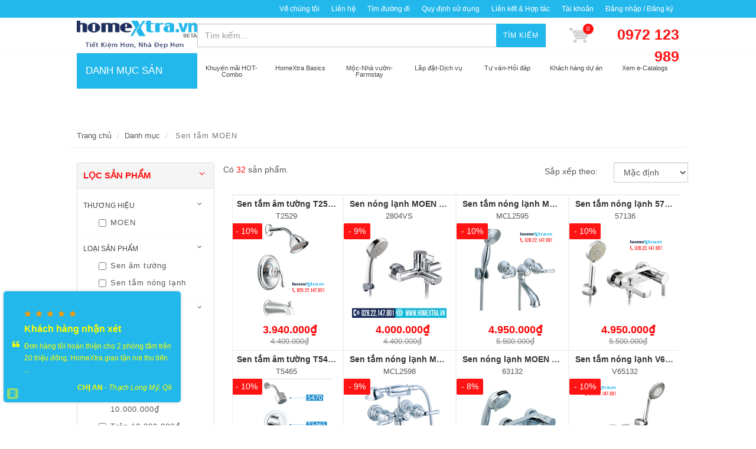

--- FILE ---
content_type: text/html; charset=utf-8
request_url: https://homextra.vn/sen-tam-moen
body_size: 28587
content:
<!DOCTYPE html>
<html lang="vi">
	<head> 
		<meta name="google-site-verification" content="DATr-iisBXG0YLrJ2d_XmOlEqUE81XIS6GtMbwIomJE" />
		<meta name="google-site-verification" content="MIHphmRM-2M_aRQ_LZYb74xsfPJfl577-rljL1t1hbA" />
		<meta name="google-site-verification" content="n246VgKnTNcztf3CnmM_akNX7kZym9Z0AxtQQX3WrKE" />
		<link rel="icon" href="//bizweb.dktcdn.net/100/066/617/themes/639224/assets/favicon.png?1731635511084" type="image/x-icon" /> 
<!-- <meta charset="utf-8" /> -->
<meta http-equiv="content-type" content="text/html; charset=UTF-8">
<!--[if IE]><meta http-equiv='X-UA-Compatible' content='IE=edge,chrome=1' /><![endif]-->

<title>
	Sen tắm moen &ndash; HomeXtra.vn
</title>


<meta name="description" content="">


<meta name="keywords" content="HomeXtra.vn, Theme, Egany, Bizweb">
<meta name="robots" content="noodp,index,follow">
<meta name="revisit-after" content="1 days">
<meta name="language" content="vietnamese">
<link rel="canonical" href="https://homextra.vn/sen-tam-moen" />
<meta content='width=device-width, initial-scale=1.0, maximum-scale=2.0, user-scalable=0' name='viewport' />

<meta name="theme-color" content="#ff1313">
<meta name="msapplication-TileColor" content="#ff1313">
		<!-- Product meta ================================================== -->
		


  <meta property="og:type" content="website" />
  <meta property="og:title" content="Sen tắm moen" />
  



<meta property="og:description" content="" />

<meta property="og:url" content="https://homextra.vn/sen-tam-moen" />
<meta property="og:site_name" content="HomeXtra.vn" />
		<script>
	var Bizweb = Bizweb || {};
	Bizweb.store = 'osimia.mysapo.net';
	Bizweb.id = 66617;
	Bizweb.theme = {"id":639224,"name":"HOMEXTRA the latest","role":"main"};
	Bizweb.template = 'collection';
	if(!Bizweb.fbEventId)  Bizweb.fbEventId = 'xxxxxxxx-xxxx-4xxx-yxxx-xxxxxxxxxxxx'.replace(/[xy]/g, function (c) {
	var r = Math.random() * 16 | 0, v = c == 'x' ? r : (r & 0x3 | 0x8);
				return v.toString(16);
			});		
</script>
<script>
	(function () {
		function asyncLoad() {
			var urls = ["https://productsrecommend.sapoapps.vn/assets/js/script.js?store=osimia.mysapo.net","//static.zotabox.com/a/f/af8597ea951352a11efd1772327f7649/widgets.js?store=osimia.mysapo.net","//static.zotabox.com/a/f/af8597ea951352a11efd1772327f7649/widgets.js?store=osimia.mysapo.net","//static.zotabox.com/a/f/af8597ea951352a11efd1772327f7649/widgets.js?store=osimia.mysapo.net","//static.zotabox.com/a/f/af8597ea951352a11efd1772327f7649/widgets.js?store=osimia.mysapo.net","https://blogstatistics.sapoapps.vn/scripts/ab_blogstatistics_scripttag.js?store=osimia.mysapo.net","//static.zotabox.com/a/f/af8597ea951352a11efd1772327f7649/widgets.js?store=osimia.mysapo.net","//static.zotabox.com/a/f/af8597ea951352a11efd1772327f7649/widgets.js?store=osimia.mysapo.net","//static.zotabox.com/a/f/af8597ea951352a11efd1772327f7649/widgets.js?store=osimia.mysapo.net","//static.zotabox.com/a/f/af8597ea951352a11efd1772327f7649/widgets.js?store=osimia.mysapo.net","//static.zotabox.com/a/f/af8597ea951352a11efd1772327f7649/widgets.js?store=osimia.mysapo.net","//static.zotabox.com/a/f/af8597ea951352a11efd1772327f7649/widgets.js?store=osimia.mysapo.net","//static.zotabox.com/a/f/af8597ea951352a11efd1772327f7649/widgets.js?store=osimia.mysapo.net","//static.zotabox.com/a/f/af8597ea951352a11efd1772327f7649/widgets.js?store=osimia.mysapo.net","//static.zotabox.com/a/f/af8597ea951352a11efd1772327f7649/widgets.js?store=osimia.mysapo.net","//static.zotabox.com/a/f/af8597ea951352a11efd1772327f7649/widgets.js?store=osimia.mysapo.net","//static.zotabox.com/a/f/af8597ea951352a11efd1772327f7649/widgets.js?store=osimia.mysapo.net","//static.zotabox.com/a/f/af8597ea951352a11efd1772327f7649/widgets.js?store=osimia.mysapo.net","//static.zotabox.com/a/f/af8597ea951352a11efd1772327f7649/widgets.js?store=osimia.mysapo.net","//static.zotabox.com/a/f/af8597ea951352a11efd1772327f7649/widgets.js?store=osimia.mysapo.net","//static.zotabox.com/a/f/af8597ea951352a11efd1772327f7649/widgets.js?store=osimia.mysapo.net","//static.zotabox.com/a/f/af8597ea951352a11efd1772327f7649/widgets.js?store=osimia.mysapo.net","https://googleshopping.sapoapps.vn/conversion-tracker/global-tag/450.js?store=osimia.mysapo.net","https://googleshopping.sapoapps.vn/conversion-tracker/event-tag/450.js?store=osimia.mysapo.net","https://google-shopping.sapoapps.vn/conversion-tracker/global-tag/1520.js?store=osimia.mysapo.net","https://google-shopping.sapoapps.vn/conversion-tracker/event-tag/1520.js?store=osimia.mysapo.net","//static.zotabox.com/a/f/af8597ea951352a11efd1772327f7649/widgets.js?store=osimia.mysapo.net","//static.zotabox.com/a/f/af8597ea951352a11efd1772327f7649/widgets.js?store=osimia.mysapo.net","//static.zotabox.com/a/f/af8597ea951352a11efd1772327f7649/widgets.js?store=osimia.mysapo.net","//static.zotabox.com/a/f/af8597ea951352a11efd1772327f7649/widgets.js?store=osimia.mysapo.net","//static.zotabox.com/a/f/af8597ea951352a11efd1772327f7649/widgets.js?store=osimia.mysapo.net","//static.zotabox.com/a/f/af8597ea951352a11efd1772327f7649/widgets.js?store=osimia.mysapo.net","//static.zotabox.com/a/f/af8597ea951352a11efd1772327f7649/widgets.js?store=osimia.mysapo.net","//static.zotabox.com/a/f/af8597ea951352a11efd1772327f7649/widgets.js?store=osimia.mysapo.net","//static.zotabox.com/a/f/af8597ea951352a11efd1772327f7649/widgets.js?store=osimia.mysapo.net","//static.zotabox.com/a/f/af8597ea951352a11efd1772327f7649/widgets.js?store=osimia.mysapo.net","//static.zotabox.com/a/f/af8597ea951352a11efd1772327f7649/widgets.js?store=osimia.mysapo.net","//static.zotabox.com/a/f/af8597ea951352a11efd1772327f7649/widgets.js?store=osimia.mysapo.net","//static.zotabox.com/a/f/af8597ea951352a11efd1772327f7649/widgets.js?store=osimia.mysapo.net","//static.zotabox.com/a/f/af8597ea951352a11efd1772327f7649/widgets.js?store=osimia.mysapo.net","//static.zotabox.com/a/f/af8597ea951352a11efd1772327f7649/widgets.js?store=osimia.mysapo.net","//static.zotabox.com/a/f/af8597ea951352a11efd1772327f7649/widgets.js?store=osimia.mysapo.net","//static.zotabox.com/a/f/af8597ea951352a11efd1772327f7649/widgets.js?store=osimia.mysapo.net","//static.zotabox.com/a/f/af8597ea951352a11efd1772327f7649/widgets.js?store=osimia.mysapo.net","//static.zotabox.com/a/f/af8597ea951352a11efd1772327f7649/widgets.js?store=osimia.mysapo.net","//static.zotabox.com/a/f/af8597ea951352a11efd1772327f7649/widgets.js?store=osimia.mysapo.net","//static.zotabox.com/a/f/af8597ea951352a11efd1772327f7649/widgets.js?store=osimia.mysapo.net","//static.zotabox.com/a/f/af8597ea951352a11efd1772327f7649/widgets.js?store=osimia.mysapo.net","//static.zotabox.com/a/f/af8597ea951352a11efd1772327f7649/widgets.js?store=osimia.mysapo.net","//static.zotabox.com/a/f/af8597ea951352a11efd1772327f7649/widgets.js?store=osimia.mysapo.net","//static.zotabox.com/a/f/af8597ea951352a11efd1772327f7649/widgets.js?store=osimia.mysapo.net","//static.zotabox.com/a/f/af8597ea951352a11efd1772327f7649/widgets.js?store=osimia.mysapo.net","//static.zotabox.com/a/f/af8597ea951352a11efd1772327f7649/widgets.js?store=osimia.mysapo.net","//static.zotabox.com/a/f/af8597ea951352a11efd1772327f7649/widgets.js?store=osimia.mysapo.net","//static.zotabox.com/a/f/af8597ea951352a11efd1772327f7649/widgets.js?store=osimia.mysapo.net"];
			for (var i = 0; i < urls.length; i++) {
				var s = document.createElement('script');
				s.type = 'text/javascript';
				s.async = true;
				s.src = urls[i];
				var x = document.getElementsByTagName('script')[0];
				x.parentNode.insertBefore(s, x);
			}
		};
		window.attachEvent ? window.attachEvent('onload', asyncLoad) : window.addEventListener('load', asyncLoad, false);
	})();
</script>


<script>
	window.BizwebAnalytics = window.BizwebAnalytics || {};
	window.BizwebAnalytics.meta = window.BizwebAnalytics.meta || {};
	window.BizwebAnalytics.meta.currency = 'VND';
	window.BizwebAnalytics.tracking_url = '/s';

	var meta = {};
	
	
	for (var attr in meta) {
	window.BizwebAnalytics.meta[attr] = meta[attr];
	}
</script>

	
		<script src="/dist/js/stats.min.js?v=96f2ff2"></script>
	



<!-- Google Tag Manager -->
<script>(function(w,d,s,l,i){w[l]=w[l]||[];w[l].push({'gtm.start':
new Date().getTime(),event:'gtm.js'});var f=d.getElementsByTagName(s)[0],
j=d.createElement(s),dl=l!='dataLayer'?'&l='+l:'';j.async=true;j.src=
'https://www.googletagmanager.com/gtm.js?id='+i+dl;f.parentNode.insertBefore(j,f);
})(window,document,'script','dataLayer','GTM-NG7BD5V');</script>
<!-- End Google Tag Manager -->
<!-- Global site tag (gtag.js) - Google Analytics --> <script async src="https://www.googletagmanager.com/gtag/js?id=UA-89452362-1"></script> <script> window.dataLayer = window.dataLayer || []; function gtag(){dataLayer.push(arguments);} gtag('js', new Date()); gtag('config', 'UA-89452362-1'); </script>
<!-- Global site tag (gtag.js) - Google Analytics -->
<script async src="https://www.googletagmanager.com/gtag/js?id=UA-89452362-1"></script>
<script>
  window.dataLayer = window.dataLayer || [];
  function gtag(){dataLayer.push(arguments);}
  gtag('js', new Date());

  gtag('config', 'UA-89452362-1');
</script>
<script>

	window.enabled_enhanced_ecommerce = true;

</script>




<!--Facebook Pixel Code-->
<script>
	!function(f, b, e, v, n, t, s){
	if (f.fbq) return; n = f.fbq = function(){
	n.callMethod?
	n.callMethod.apply(n, arguments):n.queue.push(arguments)}; if (!f._fbq) f._fbq = n;
	n.push = n; n.loaded = !0; n.version = '2.0'; n.queue =[]; t = b.createElement(e); t.async = !0;
	t.src = v; s = b.getElementsByTagName(e)[0]; s.parentNode.insertBefore(t, s)}
	(window,
	document,'script','https://connect.facebook.net/en_US/fbevents.js');
	fbq('init', '328291597377512', {} , {'agent': 'plsapo'}); // Insert your pixel ID here.
	fbq('track', 'PageView',{},{ eventID: Bizweb.fbEventId });
	
</script>
<noscript>
	<img height='1' width='1' style='display:none' src='https://www.facebook.com/tr?id=328291597377512&ev=PageView&noscript=1' />
</noscript>
<!--DO NOT MODIFY-->
<!--End Facebook Pixel Code-->



<script>
	var eventsListenerScript = document.createElement('script');
	eventsListenerScript.async = true;
	
	eventsListenerScript.src = "/dist/js/store_events_listener.min.js?v=1b795e9";
	
	document.getElementsByTagName('head')[0].appendChild(eventsListenerScript);
</script>






		<script>	
	 
	if(typeof EGA === 'undefined')	EGA = {};
	if(typeof Bizweb === 'undefined') Bizweb = {};

	EGA = {
		platform: Bizweb,
		options: {
			money_format: "{{amount_no_decimals_with_comma_separator}}₫",
			no_img: "https://bizweb.dktcdn.net/100/015/148/files/no-image1.jpg?v=1443674742687"
		},
		formatMoney: function(money){
			return EGA.platform.formatMoney(money , EGA.options.money_format);	
		},
		noIMG: function(img_size){
			return EGA.platform.resizeImage(EGA.options.no_img,img_size);	
		}
	}
</script>
		<link href="//fonts.googleapis.com/css?family=Open+Sans:300,400,600,700|Lato+Sans+Narrow|Source+Sans+Pro:200,300,400,600,700,900&amp;subset=all" rel="stylesheet" type="text/css">


<style>
	@media (min-width: 991px) {
		#left_menu:hover #collapse1 {
			display: block;
		}
	}
</style>

<link href="//bizweb.dktcdn.net/100/066/617/themes/639224/assets/swatch-style.css?1731635511084" rel="stylesheet" type="text/css" media="all" />
<link href="//bizweb.dktcdn.net/100/066/617/themes/639224/assets/bootstrap.css?1731635511084" rel="stylesheet" type="text/css" media="all" />
<link href="//bizweb.dktcdn.net/100/066/617/themes/639224/assets/plugins.css?1731635511084" rel="stylesheet" type="text/css" media="all" />
<link href="//bizweb.dktcdn.net/100/066/617/themes/639224/assets/font-awesome.min.css?1731635511084" rel="stylesheet" type="text/css" media="all" />
<link href="//bizweb.dktcdn.net/100/066/617/themes/639224/assets/style.scss.css?1731635511084" rel="stylesheet" type="text/css" media="all" />
<link href="//bizweb.dktcdn.net/100/066/617/themes/639224/assets/custom_style.scss.css?1731635511084" rel="stylesheet" type="text/css" media="all" /> 
		<script>
			/** vim: et:ts=4:sw=4:sts=4
			 * @license RequireJS 2.3.3 Copyright jQuery Foundation and other contributors.
			 * Released under MIT license, https://github.com/requirejs/requirejs/blob/master/LICENSE
			 */
			var requirejs,require,define;!function(global,setTimeout){function commentReplace(e,t){return t||""}function isFunction(e){return"[object Function]"===ostring.call(e)}function isArray(e){return"[object Array]"===ostring.call(e)}function each(e,t){if(e){var i;for(i=0;i<e.length&&(!e[i]||!t(e[i],i,e));i+=1);}}function eachReverse(e,t){if(e){var i;for(i=e.length-1;i>-1&&(!e[i]||!t(e[i],i,e));i-=1);}}function hasProp(e,t){return hasOwn.call(e,t)}function getOwn(e,t){return hasProp(e,t)&&e[t]}function eachProp(e,t){var i;for(i in e)if(hasProp(e,i)&&t(e[i],i))break}function mixin(e,t,i,r){return t&&eachProp(t,function(t,n){!i&&hasProp(e,n)||(!r||"object"!=typeof t||!t||isArray(t)||isFunction(t)||t instanceof RegExp?e[n]=t:(e[n]||(e[n]={}),mixin(e[n],t,i,r)))}),e}function bind(e,t){return function(){return t.apply(e,arguments)}}function scripts(){return document.getElementsByTagName("script")}function defaultOnError(e){throw e}function getGlobal(e){if(!e)return e;var t=global;return each(e.split("."),function(e){t=t[e]}),t}function makeError(e,t,i,r){var n=new Error(t+"\nhttp://requirejs.org/docs/errors.html#"+e);return n.requireType=e,n.requireModules=r,i&&(n.originalError=i),n}function newContext(e){function t(e){var t,i;for(t=0;t<e.length;t++)if(i=e[t],"."===i)e.splice(t,1),t-=1;else if(".."===i){if(0===t||1===t&&".."===e[2]||".."===e[t-1])continue;t>0&&(e.splice(t-1,2),t-=2)}}function i(e,i,r){var n,o,a,s,u,c,d,p,f,l,h,m,g=i&&i.split("/"),v=y.map,x=v&&v["*"];if(e&&(e=e.split("/"),d=e.length-1,y.nodeIdCompat&&jsSuffixRegExp.test(e[d])&&(e[d]=e[d].replace(jsSuffixRegExp,"")),"."===e[0].charAt(0)&&g&&(m=g.slice(0,g.length-1),e=m.concat(e)),t(e),e=e.join("/")),r&&v&&(g||x)){a=e.split("/");e:for(s=a.length;s>0;s-=1){if(c=a.slice(0,s).join("/"),g)for(u=g.length;u>0;u-=1)if(o=getOwn(v,g.slice(0,u).join("/")),o&&(o=getOwn(o,c))){p=o,f=s;break e}!l&&x&&getOwn(x,c)&&(l=getOwn(x,c),h=s)}!p&&l&&(p=l,f=h),p&&(a.splice(0,f,p),e=a.join("/"))}return n=getOwn(y.pkgs,e),n?n:e}function r(e){isBrowser&&each(scripts(),function(t){if(t.getAttribute("data-requiremodule")===e&&t.getAttribute("data-requirecontext")===q.contextName)return t.parentNode.removeChild(t),!0})}function n(e){var t=getOwn(y.paths,e);if(t&&isArray(t)&&t.length>1)return t.shift(),q.require.undef(e),q.makeRequire(null,{skipMap:!0})([e]),!0}function o(e){var t,i=e?e.indexOf("!"):-1;return i>-1&&(t=e.substring(0,i),e=e.substring(i+1,e.length)),[t,e]}function a(e,t,r,n){var a,s,u,c,d=null,p=t?t.name:null,f=e,l=!0,h="";return e||(l=!1,e="_@r"+(T+=1)),c=o(e),d=c[0],e=c[1],d&&(d=i(d,p,n),s=getOwn(j,d)),e&&(d?h=r?e:s&&s.normalize?s.normalize(e,function(e){return i(e,p,n)}):e.indexOf("!")===-1?i(e,p,n):e:(h=i(e,p,n),c=o(h),d=c[0],h=c[1],r=!0,a=q.nameToUrl(h))),u=!d||s||r?"":"_unnormalized"+(A+=1),{prefix:d,name:h,parentMap:t,unnormalized:!!u,url:a,originalName:f,isDefine:l,id:(d?d+"!"+h:h)+u}}function s(e){var t=e.id,i=getOwn(S,t);return i||(i=S[t]=new q.Module(e)),i}function u(e,t,i){var r=e.id,n=getOwn(S,r);!hasProp(j,r)||n&&!n.defineEmitComplete?(n=s(e),n.error&&"error"===t?i(n.error):n.on(t,i)):"defined"===t&&i(j[r])}function c(e,t){var i=e.requireModules,r=!1;t?t(e):(each(i,function(t){var i=getOwn(S,t);i&&(i.error=e,i.events.error&&(r=!0,i.emit("error",e)))}),r||req.onError(e))}function d(){globalDefQueue.length&&(each(globalDefQueue,function(e){var t=e[0];"string"==typeof t&&(q.defQueueMap[t]=!0),O.push(e)}),globalDefQueue=[])}function p(e){delete S[e],delete k[e]}function f(e,t,i){var r=e.map.id;e.error?e.emit("error",e.error):(t[r]=!0,each(e.depMaps,function(r,n){var o=r.id,a=getOwn(S,o);!a||e.depMatched[n]||i[o]||(getOwn(t,o)?(e.defineDep(n,j[o]),e.check()):f(a,t,i))}),i[r]=!0)}function l(){var e,t,i=1e3*y.waitSeconds,o=i&&q.startTime+i<(new Date).getTime(),a=[],s=[],u=!1,d=!0;if(!x){if(x=!0,eachProp(k,function(e){var i=e.map,c=i.id;if(e.enabled&&(i.isDefine||s.push(e),!e.error))if(!e.inited&&o)n(c)?(t=!0,u=!0):(a.push(c),r(c));else if(!e.inited&&e.fetched&&i.isDefine&&(u=!0,!i.prefix))return d=!1}),o&&a.length)return e=makeError("timeout","Load timeout for modules: "+a,null,a),e.contextName=q.contextName,c(e);d&&each(s,function(e){f(e,{},{})}),o&&!t||!u||!isBrowser&&!isWebWorker||w||(w=setTimeout(function(){w=0,l()},50)),x=!1}}function h(e){hasProp(j,e[0])||s(a(e[0],null,!0)).init(e[1],e[2])}function m(e,t,i,r){e.detachEvent&&!isOpera?r&&e.detachEvent(r,t):e.removeEventListener(i,t,!1)}function g(e){var t=e.currentTarget||e.srcElement;return m(t,q.onScriptLoad,"load","onreadystatechange"),m(t,q.onScriptError,"error"),{node:t,id:t&&t.getAttribute("data-requiremodule")}}function v(){var e;for(d();O.length;){if(e=O.shift(),null===e[0])return c(makeError("mismatch","Mismatched anonymous define() module: "+e[e.length-1]));h(e)}q.defQueueMap={}}var x,b,q,E,w,y={waitSeconds:7,baseUrl:"./",paths:{},bundles:{},pkgs:{},shim:{},config:{}},S={},k={},M={},O=[],j={},P={},R={},T=1,A=1;return E={require:function(e){return e.require?e.require:e.require=q.makeRequire(e.map)},exports:function(e){if(e.usingExports=!0,e.map.isDefine)return e.exports?j[e.map.id]=e.exports:e.exports=j[e.map.id]={}},module:function(e){return e.module?e.module:e.module={id:e.map.id,uri:e.map.url,config:function(){return getOwn(y.config,e.map.id)||{}},exports:e.exports||(e.exports={})}}},b=function(e){this.events=getOwn(M,e.id)||{},this.map=e,this.shim=getOwn(y.shim,e.id),this.depExports=[],this.depMaps=[],this.depMatched=[],this.pluginMaps={},this.depCount=0},b.prototype={init:function(e,t,i,r){r=r||{},this.inited||(this.factory=t,i?this.on("error",i):this.events.error&&(i=bind(this,function(e){this.emit("error",e)})),this.depMaps=e&&e.slice(0),this.errback=i,this.inited=!0,this.ignore=r.ignore,r.enabled||this.enabled?this.enable():this.check())},defineDep:function(e,t){this.depMatched[e]||(this.depMatched[e]=!0,this.depCount-=1,this.depExports[e]=t)},fetch:function(){if(!this.fetched){this.fetched=!0,q.startTime=(new Date).getTime();var e=this.map;return this.shim?void q.makeRequire(this.map,{enableBuildCallback:!0})(this.shim.deps||[],bind(this,function(){return e.prefix?this.callPlugin():this.load()})):e.prefix?this.callPlugin():this.load()}},load:function(){var e=this.map.url;P[e]||(P[e]=!0,q.load(this.map.id,e))},check:function(){if(this.enabled&&!this.enabling){var e,t,i=this.map.id,r=this.depExports,n=this.exports,o=this.factory;if(this.inited){if(this.error)this.emit("error",this.error);else if(!this.defining){if(this.defining=!0,this.depCount<1&&!this.defined){if(isFunction(o)){if(this.events.error&&this.map.isDefine||req.onError!==defaultOnError)try{n=q.execCb(i,o,r,n)}catch(t){e=t}else n=q.execCb(i,o,r,n);if(this.map.isDefine&&void 0===n&&(t=this.module,t?n=t.exports:this.usingExports&&(n=this.exports)),e)return e.requireMap=this.map,e.requireModules=this.map.isDefine?[this.map.id]:null,e.requireType=this.map.isDefine?"define":"require",c(this.error=e)}else n=o;if(this.exports=n,this.map.isDefine&&!this.ignore&&(j[i]=n,req.onResourceLoad)){var a=[];each(this.depMaps,function(e){a.push(e.normalizedMap||e)}),req.onResourceLoad(q,this.map,a)}p(i),this.defined=!0}this.defining=!1,this.defined&&!this.defineEmitted&&(this.defineEmitted=!0,this.emit("defined",this.exports),this.defineEmitComplete=!0)}}else hasProp(q.defQueueMap,i)||this.fetch()}},callPlugin:function(){var e=this.map,t=e.id,r=a(e.prefix);this.depMaps.push(r),u(r,"defined",bind(this,function(r){var n,o,d,f=getOwn(R,this.map.id),l=this.map.name,h=this.map.parentMap?this.map.parentMap.name:null,m=q.makeRequire(e.parentMap,{enableBuildCallback:!0});return this.map.unnormalized?(r.normalize&&(l=r.normalize(l,function(e){return i(e,h,!0)})||""),o=a(e.prefix+"!"+l,this.map.parentMap,!0),u(o,"defined",bind(this,function(e){this.map.normalizedMap=o,this.init([],function(){return e},null,{enabled:!0,ignore:!0})})),d=getOwn(S,o.id),void(d&&(this.depMaps.push(o),this.events.error&&d.on("error",bind(this,function(e){this.emit("error",e)})),d.enable()))):f?(this.map.url=q.nameToUrl(f),void this.load()):(n=bind(this,function(e){this.init([],function(){return e},null,{enabled:!0})}),n.error=bind(this,function(e){this.inited=!0,this.error=e,e.requireModules=[t],eachProp(S,function(e){0===e.map.id.indexOf(t+"_unnormalized")&&p(e.map.id)}),c(e)}),n.fromText=bind(this,function(i,r){var o=e.name,u=a(o),d=useInteractive;r&&(i=r),d&&(useInteractive=!1),s(u),hasProp(y.config,t)&&(y.config[o]=y.config[t]);try{req.exec(i)}catch(e){return c(makeError("fromtexteval","fromText eval for "+t+" failed: "+e,e,[t]))}d&&(useInteractive=!0),this.depMaps.push(u),q.completeLoad(o),m([o],n)}),void r.load(e.name,m,n,y))})),q.enable(r,this),this.pluginMaps[r.id]=r},enable:function(){k[this.map.id]=this,this.enabled=!0,this.enabling=!0,each(this.depMaps,bind(this,function(e,t){var i,r,n;if("string"==typeof e){if(e=a(e,this.map.isDefine?this.map:this.map.parentMap,!1,!this.skipMap),this.depMaps[t]=e,n=getOwn(E,e.id))return void(this.depExports[t]=n(this));this.depCount+=1,u(e,"defined",bind(this,function(e){this.undefed||(this.defineDep(t,e),this.check())})),this.errback?u(e,"error",bind(this,this.errback)):this.events.error&&u(e,"error",bind(this,function(e){this.emit("error",e)}))}i=e.id,r=S[i],hasProp(E,i)||!r||r.enabled||q.enable(e,this)})),eachProp(this.pluginMaps,bind(this,function(e){var t=getOwn(S,e.id);t&&!t.enabled&&q.enable(e,this)})),this.enabling=!1,this.check()},on:function(e,t){var i=this.events[e];i||(i=this.events[e]=[]),i.push(t)},emit:function(e,t){each(this.events[e],function(e){e(t)}),"error"===e&&delete this.events[e]}},q={config:y,contextName:e,registry:S,defined:j,urlFetched:P,defQueue:O,defQueueMap:{},Module:b,makeModuleMap:a,nextTick:req.nextTick,onError:c,configure:function(e){if(e.baseUrl&&"/"!==e.baseUrl.charAt(e.baseUrl.length-1)&&(e.baseUrl+="/"),"string"==typeof e.urlArgs){var t=e.urlArgs;e.urlArgs=function(e,i){return(i.indexOf("?")===-1?"?":"&")+t}}var i=y.shim,r={paths:!0,bundles:!0,config:!0,map:!0};eachProp(e,function(e,t){r[t]?(y[t]||(y[t]={}),mixin(y[t],e,!0,!0)):y[t]=e}),e.bundles&&eachProp(e.bundles,function(e,t){each(e,function(e){e!==t&&(R[e]=t)})}),e.shim&&(eachProp(e.shim,function(e,t){isArray(e)&&(e={deps:e}),!e.exports&&!e.init||e.exportsFn||(e.exportsFn=q.makeShimExports(e)),i[t]=e}),y.shim=i),e.packages&&each(e.packages,function(e){var t,i;e="string"==typeof e?{name:e}:e,i=e.name,t=e.location,t&&(y.paths[i]=e.location),y.pkgs[i]=e.name+"/"+(e.main||"main").replace(currDirRegExp,"").replace(jsSuffixRegExp,"")}),eachProp(S,function(e,t){e.inited||e.map.unnormalized||(e.map=a(t,null,!0))}),(e.deps||e.callback)&&q.require(e.deps||[],e.callback)},makeShimExports:function(e){function t(){var t;return e.init&&(t=e.init.apply(global,arguments)),t||e.exports&&getGlobal(e.exports)}return t},makeRequire:function(t,n){function o(i,r,u){var d,p,f;return n.enableBuildCallback&&r&&isFunction(r)&&(r.__requireJsBuild=!0),"string"==typeof i?isFunction(r)?c(makeError("requireargs","Invalid require call"),u):t&&hasProp(E,i)?E[i](S[t.id]):req.get?req.get(q,i,t,o):(p=a(i,t,!1,!0),d=p.id,hasProp(j,d)?j[d]:c(makeError("notloaded",'Module name "'+d+'" has not been loaded yet for context: '+e+(t?"":". Use require([])")))):(v(),q.nextTick(function(){v(),f=s(a(null,t)),f.skipMap=n.skipMap,f.init(i,r,u,{enabled:!0}),l()}),o)}return n=n||{},mixin(o,{isBrowser:isBrowser,toUrl:function(e){var r,n=e.lastIndexOf("."),o=e.split("/")[0],a="."===o||".."===o;return n!==-1&&(!a||n>1)&&(r=e.substring(n,e.length),e=e.substring(0,n)),q.nameToUrl(i(e,t&&t.id,!0),r,!0)},defined:function(e){return hasProp(j,a(e,t,!1,!0).id)},specified:function(e){return e=a(e,t,!1,!0).id,hasProp(j,e)||hasProp(S,e)}}),t||(o.undef=function(e){d();var i=a(e,t,!0),n=getOwn(S,e);n.undefed=!0,r(e),delete j[e],delete P[i.url],delete M[e],eachReverse(O,function(t,i){t[0]===e&&O.splice(i,1)}),delete q.defQueueMap[e],n&&(n.events.defined&&(M[e]=n.events),p(e))}),o},enable:function(e){var t=getOwn(S,e.id);t&&s(e).enable()},completeLoad:function(e){var t,i,r,o=getOwn(y.shim,e)||{},a=o.exports;for(d();O.length;){if(i=O.shift(),null===i[0]){if(i[0]=e,t)break;t=!0}else i[0]===e&&(t=!0);h(i)}if(q.defQueueMap={},r=getOwn(S,e),!t&&!hasProp(j,e)&&r&&!r.inited){if(!(!y.enforceDefine||a&&getGlobal(a)))return n(e)?void 0:c(makeError("nodefine","No define call for "+e,null,[e]));h([e,o.deps||[],o.exportsFn])}l()},nameToUrl:function(e,t,i){var r,n,o,a,s,u,c,d=getOwn(y.pkgs,e);if(d&&(e=d),c=getOwn(R,e))return q.nameToUrl(c,t,i);if(req.jsExtRegExp.test(e))s=e+(t||"");else{for(r=y.paths,n=e.split("/"),o=n.length;o>0;o-=1)if(a=n.slice(0,o).join("/"),u=getOwn(r,a)){isArray(u)&&(u=u[0]),n.splice(0,o,u);break}s=n.join("/"),s+=t||(/^data\:|^blob\:|\?/.test(s)||i?"":".js"),s=("/"===s.charAt(0)||s.match(/^[\w\+\.\-]+:/)?"":y.baseUrl)+s}return y.urlArgs&&!/^blob\:/.test(s)?s+y.urlArgs(e,s):s},load:function(e,t){req.load(q,e,t)},execCb:function(e,t,i,r){return t.apply(r,i)},onScriptLoad:function(e){if("load"===e.type||readyRegExp.test((e.currentTarget||e.srcElement).readyState)){interactiveScript=null;var t=g(e);q.completeLoad(t.id)}},onScriptError:function(e){var t=g(e);if(!n(t.id)){var i=[];return eachProp(S,function(e,r){0!==r.indexOf("_@r")&&each(e.depMaps,function(e){if(e.id===t.id)return i.push(r),!0})}),c(makeError("scripterror",'Script error for "'+t.id+(i.length?'", needed by: '+i.join(", "):'"'),e,[t.id]))}}},q.require=q.makeRequire(),q}function getInteractiveScript(){return interactiveScript&&"interactive"===interactiveScript.readyState?interactiveScript:(eachReverse(scripts(),function(e){if("interactive"===e.readyState)return interactiveScript=e}),interactiveScript)}var req,s,head,baseElement,dataMain,src,interactiveScript,currentlyAddingScript,mainScript,subPath,version="2.3.3",commentRegExp=/\/\*[\s\S]*?\*\/|([^:"'=]|^)\/\/.*$/gm,cjsRequireRegExp=/[^.]\s*require\s*\(\s*["']([^'"\s]+)["']\s*\)/g,jsSuffixRegExp=/\.js$/,currDirRegExp=/^\.\//,op=Object.prototype,ostring=op.toString,hasOwn=op.hasOwnProperty,isBrowser=!("undefined"==typeof window||"undefined"==typeof navigator||!window.document),isWebWorker=!isBrowser&&"undefined"!=typeof importScripts,readyRegExp=isBrowser&&"PLAYSTATION 3"===navigator.platform?/^complete$/:/^(complete|loaded)$/,defContextName="_",isOpera="undefined"!=typeof opera&&"[object Opera]"===opera.toString(),contexts={},cfg={},globalDefQueue=[],useInteractive=!1;if("undefined"==typeof define){if("undefined"!=typeof requirejs){if(isFunction(requirejs))return;cfg=requirejs,requirejs=void 0}"undefined"==typeof require||isFunction(require)||(cfg=require,require=void 0),req=requirejs=function(e,t,i,r){var n,o,a=defContextName;return isArray(e)||"string"==typeof e||(o=e,isArray(t)?(e=t,t=i,i=r):e=[]),o&&o.context&&(a=o.context),n=getOwn(contexts,a),n||(n=contexts[a]=req.s.newContext(a)),o&&n.configure(o),n.require(e,t,i)},req.config=function(e){return req(e)},req.nextTick="undefined"!=typeof setTimeout?function(e){setTimeout(e,4)}:function(e){e()},require||(require=req),req.version=version,req.jsExtRegExp=/^\/|:|\?|\.js$/,req.isBrowser=isBrowser,s=req.s={contexts:contexts,newContext:newContext},req({}),each(["toUrl","undef","defined","specified"],function(e){req[e]=function(){var t=contexts[defContextName];return t.require[e].apply(t,arguments)}}),isBrowser&&(head=s.head=document.getElementsByTagName("head")[0],baseElement=document.getElementsByTagName("base")[0],baseElement&&(head=s.head=baseElement.parentNode)),req.onError=defaultOnError,req.createNode=function(e,t,i){var r=e.xhtml?document.createElementNS("http://www.w3.org/1999/xhtml","html:script"):document.createElement("script");return r.type=e.scriptType||"text/javascript",r.charset="utf-8",r.async=!0,r},req.load=function(e,t,i){var r,n=e&&e.config||{};if(isBrowser)return r=req.createNode(n,t,i),r.setAttribute("data-requirecontext",e.contextName),r.setAttribute("data-requiremodule",t),!r.attachEvent||r.attachEvent.toString&&r.attachEvent.toString().indexOf("[native code")<0||isOpera?(r.addEventListener("load",e.onScriptLoad,!1),r.addEventListener("error",e.onScriptError,!1)):(useInteractive=!0,r.attachEvent("onreadystatechange",e.onScriptLoad)),r.src=i,n.onNodeCreated&&n.onNodeCreated(r,n,t,i),currentlyAddingScript=r,baseElement?head.insertBefore(r,baseElement):head.appendChild(r),currentlyAddingScript=null,r;if(isWebWorker)try{setTimeout(function(){},0),importScripts(i),e.completeLoad(t)}catch(r){e.onError(makeError("importscripts","importScripts failed for "+t+" at "+i,r,[t]))}},isBrowser&&!cfg.skipDataMain&&eachReverse(scripts(),function(e){if(head||(head=e.parentNode),dataMain=e.getAttribute("data-main"))return mainScript=dataMain,cfg.baseUrl||mainScript.indexOf("!")!==-1||(src=mainScript.split("/"),mainScript=src.pop(),subPath=src.length?src.join("/")+"/":"./",cfg.baseUrl=subPath),mainScript=mainScript.replace(jsSuffixRegExp,""),req.jsExtRegExp.test(mainScript)&&(mainScript=dataMain),cfg.deps=cfg.deps?cfg.deps.concat(mainScript):[mainScript],!0}),define=function(e,t,i){var r,n;"string"!=typeof e&&(i=t,t=e,e=null),isArray(t)||(i=t,t=null),!t&&isFunction(i)&&(t=[],i.length&&(i.toString().replace(commentRegExp,commentReplace).replace(cjsRequireRegExp,function(e,i){t.push(i)}),t=(1===i.length?["require"]:["require","exports","module"]).concat(t))),useInteractive&&(r=currentlyAddingScript||getInteractiveScript(),r&&(e||(e=r.getAttribute("data-requiremodule")),n=contexts[r.getAttribute("data-requirecontext")])),n?(n.defQueue.push([e,t,i]),n.defQueueMap[e]=!0):globalDefQueue.push([e,t,i])},define.amd={jQuery:!0},req.exec=function(text){return eval(text)},req(cfg)}}(this,"undefined"==typeof setTimeout?void 0:setTimeout);
		</script>
		<!-- Plugin JS -->


































<!-- Platform JS -->


  


  


  


  


  


  

<script>
    requirejs.config({
		waitSeconds : 30,
        paths:
            {
				jquery: "//bizweb.dktcdn.net/100/066/617/themes/639224/assets/jquery.min.js?1731635511084",
				superfish: "//bizweb.dktcdn.net/100/066/617/themes/639224/assets/superfish.js?1731635511084",
				ega_product: "//bizweb.dktcdn.net/100/066/617/themes/639224/assets/ega_product.js?1731635511084",
				functions: "//bizweb.dktcdn.net/100/066/617/themes/639224/assets/functions.js?1731635511084",
				fancybox: "//bizweb.dktcdn.net/100/066/617/themes/639224/assets/jquery.fancybox.pack.js?1731635511084",
				slick: "//bizweb.dktcdn.net/100/066/617/themes/639224/assets/slick.min.js?1731635511084",
				bootstrapJs: "//bizweb.dktcdn.net/assets/themes_support/bootstrap.min",
				option_selectors: "//bizweb.dktcdn.net/assets/themes_support/option-selectors",
				api_jquery: "//bizweb.dktcdn.net/assets/themes_support/api.jquery",
				commonJs: "//bizweb.dktcdn.net/assets/themes_support/common",
				bizwebAPI: "//bizweb.dktcdn.net/assets/themes_support/bizweb-api",
				customerjs: "//bizweb.dktcdn.net/assets/themes_support/customer",
				lazyload: "//bizweb.dktcdn.net/100/066/617/themes/639224/assets/lazyload.js?1731635511084",
				handlebar: "",
				jquery_easing: "//bizweb.dktcdn.net/100/066/617/themes/639224/assets/jquery_easing.js?1731635511084",
				jgrowl: "//bizweb.dktcdn.net/100/066/617/themes/639224/assets/jgrowl.js?1731635511084",
				threesixty: "",
				lockfixed: "//bizweb.dktcdn.net/100/066/617/themes/639224/assets/jquery.lockfixed.min.js?1731635511084",
				jqueryUI: "//bizweb.dktcdn.net/100/066/617/themes/639224/assets/jqueryui.js?1731635511084"
            },
		shim:
            {
                jquery: {
                    exports: '$'
                },
				superfish: {
					deps: ['jquery'],
                    exports: 'superfish'
				},
                bootstrapJs: {
                    deps: ['jquery'],
                    exports: 'bootstrapJs'
                },
                lazyload: {
                    deps: ['jquery'],
                    exports: 'lazyload'
                },
                slick: {
                    deps: ['jquery'],
                    exports: 'slick'
                },
				fancybox: {
                    deps: ['jquery'],
                    exports: 'fancybox'
                },
				jquery_easing: {
                    deps: ['jquery','jqueryUI'],
                    exports: 'jquery_easing'
                },
				ega_product: {
                    deps: ['jquery','api_jquery','slick'],
                    exports: 'ega_product'
                },
				functions: {
                    deps: ['jquery','jquery_easing'],
                    exports: 'functions'
                },
				api_jquery: {
                    deps: ['jquery'],
                    exports: 'api_jquery'
                },
				option_selectors: {
                    deps: ['jquery'],
                    exports: 'option_selectors'
                },
				jgrowl: {
                    deps: ['jquery'],
                    exports: 'jgrowl'
                },
				lockfixed: {
                    deps: ['jquery'],
                    exports: 'lockfixed'
                },
				jqueryUI: {
                    deps: ['jquery'],
                    exports: 'jqueryUI'
                }
			} 
    });
</script>	

	</head>
	<body class="stretched">


		<meta name="google-site-verification" content="n246VgKnTNcztf3CnmM_akNX7kZym9Z0AxtQQX3WrKE" />
		



























<div class='body_overlay'></div>
<!-- /#sidebar-wrapper -->
<a href="#menu-toggle" class="btn btn-default hidden-lg hidden-md" id="menu-toggle">
	<i class='fa fa-bars'></i>
</a>
<!-- Page Content -->
<div id="menu_xs" class='hidden-lg hidden-md'>
	<!-- Sidebar -->
	<ul class="sidebar-nav">
		
		
		<li class = ''><a href="/thiet-bi-vesinh">Khuyến mãi HOT-Combo</a></li>
		
		
		
		<li class=''><a href="/homextra-basics" class='menu'>HomeXtra Basics<span>+</span></a>
			<ul>
				
				
				<li class=''><a class='sub-menu' href="/thiet-bi-phong-tam-duoi-200-000vnd"><div>Thiết bị phòng tắm dưới 200.000vnđ</div></a></li>
				
				
			</ul>
		</li>
		
		
		
		<li class = ''><a href="/nhung-san-pham-danh-rieng-cho-nha-vuon-farmstay">Mộc-Nhà vườn-Farmstay</a></li>
		
		
		
		<li class = ''><a href="/cham-soc-khach-hang">Lắp đặt-Dịch vụ</a></li>
		
		
		
		<li class = ''><a href="/thiet-ke-nha-dep">Tư vấn-Hỏi đáp</a></li>
		
		
		
		<li class = ''><a href="/bao-gia-don-hang-du-an-cong-trinh-thiet-bi-ve-sinh-thiet-bi-bep">Khách hàng dự án</a></li>
		
		
		
		<li class = ''><a href="/catalogs">Xem e-Catalogs</a></li>
		
		
	</ul>
	<!-- /#page-content-wrapper -->
</div>

<script>
	document.addEventListener('DOMContentLoaded', function() {
		require(['jquery'],function($) {
			$("#menu-toggle").click(function(e) {
				e.preventDefault();
				var $show_menu = $('#menu_xs, #menu-toggle, .body_overlay');
				$show_menu.toggleClass("toggled");
			});
			$('#menu_xs ul a span').click(function(e) {
				e.preventDefault();
				$(this).parent().next().toggle(200);
				if($(this).text() == '+')
					$(this).text('-');
				else 
					$(this).text('+');
			})
		})
	})
</script>
		<!-- Document Wrapper
============================================= -->
		<div id="wrapper" class="clearfix"> <!-- style="animation-duration: 1.5s; opacity: 1;"-->

			<!-- Top Bar
============================================= -->
			
			<div id="top-bar" class="">
	<div class="container clearfix">

		<div class="col_half col_last fright nobottommargin top_link_wrapper">

			<!-- Top Links
============================================= -->
			<div class="top-links" id='top_link'>
				<ul>
					
					
					<li><a href="/ve-thiet-bi-ve-sinh-chinh-hang">Về chúng tôi</a></li>
					
					
					
					<li><a href="/lien-he">Liên hệ</a></li>
					
					
					
					<li><a href="/duong-den-showroom">Tìm đường đi</a></li>
					
					
					
					<li><a href="/quy-dinh-su-dung">Quy định sử dụng</a></li>
					
					
					
					<li><a href="/lien-ket-va-hop-tac">Liên kết & Hợp tác</a></li>
					
					
					<li><a href='/account'>Tài khoản</a></li>
					
					<li><a href='/account/login'>Đăng nhập / Đăng ký</a></li>
					

				</ul>
			</div><!-- .top-links end -->

		</div>

	</div>

</div>    
			
			<!-- #top-bar end -->

			<!-- Header
============================================= -->
			<header id="header">
	<div id="header-wrap">
		<div class="container clearfix">
			<!-- Logo -->
			<div id="logo" class='col-md-3'>
				
				<a href="/" class="standard-logo" data-dark-logo="//bizweb.dktcdn.net/100/066/617/themes/639224/assets/logo.png?1731635511084">
					<img src="//bizweb.dktcdn.net/100/066/617/themes/639224/assets/logo.png?1731635511084" alt="Sen tắm moen">
				</a>
				
			</div><!-- #logo end -->


			<!-- Top Search -->
			<!-- Top Search
============================================= -->
<div class='top_search col-md-9 col-xs-12'>

	<form action="/search" method='get' class='col-sm-9 form-inline nopadding nomargin'>
		<input type="text" name="q" class="form-control col-md-8 search_input" placeholder="Tìm kiếm...">
		<button class='button'>
			<span class='hidden-xs'>Tìm kiếm</span>
			<i class="visible-xs fa fa-search"></i>
		</button>
	</form>
	<div id="top-cart" class='top-cart-block col-md-1 nopadding'>
	<a href="/cart" id="top-cart-trigger"><img alt='HomeXtra.vn' src="//bizweb.dktcdn.net/100/066/617/themes/639224/assets/cart_bg.png?1731635511084" ><span class='top_cart_qty'>0</span>
	</a>
	<div class="top-cart-content">
		 
		<div class="minicart-header">Chưa có sản phẩm trong giỏ!</div>
		<div class="minicart-footer">
			<div class="minicart-actions clearfix">
				<a class="button" href="/collections/all"><span class="text">VÀO CỬA HÀNG</span></a>
			</div>
		</div>
		 
	</div>
</div>
	
	<a class='top_hotline col-sm-2 hidden-sm hidden-xs nopadding' href='tel:0972 123 989'>
		0972 123 989 </a>
	
</div>

<!-- #top-search end -->


<!-- top link trigger --->
<a href='#' id='top_link_trigger' class='hidden-lg hidden-md'><i class='fa fa-ellipsis-v'></i></a>
<!-- end top link trigger --->
<script>
	require(['jquery'],function($) {
		$("#sidebar-wrapper ul li a span").click(function( event ) {
			event.preventDefault();
			var li = $(this).parents('li');
			li.children('ul').toggle('slow');
		});	
		
		$('#top_link_trigger').click(function(e) {
			e.preventDefault();
			e.stopPropagation();
			$('.top-links').toggle();
		});
	})
</script>
			<!-- #primary-menu end -->
		</div>
	</div>
</header>        
			<!-- #header end -->
			<div class='container slide_wrapper'>
	<!-- left menu -->
	








<div class="panel-group left_menu" id='left_menu'>
	<div class="panel-heading">
		<h4 class="panel-title">
			<a href="">DANH MỤC SẢN PHẨM <i class='fa fa-angle-right'></i></a>
		</h4>
	</div>

	<div id="collapse1" class="panel-collapse collapse">
		<div class="panel-body">
			<ul class='nav nav-pills nav-stacked'>
				
				
				
				
				
				
				<li class = ' menu'>
					<a class='menu' href="/bon-tam-khung-tam">
						
						<span class="menu_title">Bồn tắm nằm-Khung tắm đứng</span>
					</a>
				</li>
				
				
				
				
				
				
				<li class = ' menu'>
					<a class='menu' href="/tu-lavabo">
						
						<span class="menu_title">Bộ gương-Tủ-Chậu</span>
					</a>
				</li>
				
				
				
				
				
				
				<li class=' menu'>
					<a class='menu' href="/bon-cau-gia-re">
						
						<span class="menu_title">Bàn cầu</span>
						<i class='fa fa-angle-right arrow'></i>
					</a>
					<ul class='submenu'>
						<div class='submenu_padding'>
							
							
							

							
							<li class=' menu'><a class='sub-menu' href="/bon-cau-toto"><div>Bồn cầu TOTO</div></a></li>
							
							
							
							

							
							<li class=' menu'><a class='sub-menu' href="/bon-cau-prolax"><div>Bồn cầu PROLAX</div></a></li>
							
							
							
							

							
							<li class=' menu'><a class='sub-menu' href="/bon-cau-inax"><div>Bồn cầu INAX</div></a></li>
							
							
							
							

							
							<li class=' menu'><a class='sub-menu' href="/bon-cau-caesar"><div>Bồn cầu CAESAR</div></a></li>
							
							
							
							

							
							<li class=' menu'><a class='sub-menu' href="/bon-cau-viglacera"><div>Bồn cầu VIGLACERA</div></a></li>
							
							
						</div>
					</ul>
				</li>
				
				
				
				
				
				
				<li class = ' menu'>
					<a class='menu' href="/chau-rua-mat-gia-re">
						
						<span class="menu_title">Chậu rửa mặt</span>
					</a>
				</li>
				
				
				
				
				
				
				<li class=' menu'>
					<a class='menu' href="/voi-rua-lavabo">
						
						<span class="menu_title">Vòi rửa mặt</span>
						<i class='fa fa-angle-right arrow'></i>
					</a>
					<ul class='submenu'>
						<div class='submenu_padding'>
							
							
							

							
							<li class=' menu'><a class='sub-menu' href="/voi-lavabo-gia-co"><div>VÒI LAVABO GIẢ CỔ</div></a></li>
							
							
							
							

							
							<li class=' menu'><a class='sub-menu' href="/voi-lavabo-than-cao"><div>VÒI LAVABO THÂN CAO</div></a></li>
							
							
							
							

							
							<li class=' menu'><a class='sub-menu' href="/voi-rua-than-thap"><div>VÒI RỬA THÂN THẤP</div></a></li>
							
							
							
							

							
							<li class=' menu'><a class='sub-menu' href="/voi-lavabo-doosy"><div>Vòi lavabo DOOSY</div></a></li>
							
							
							
							

							
							<li class=' menu'><a class='sub-menu' href="/voi-lavabo-toto"><div>Vòi rửa lavabo TOTO</div></a></li>
							
							
							
							

							
							<li class=' menu'><a class='sub-menu' href="/voi-lavabo-inax"><div>Vòi rửa lavabo INAX</div></a></li>
							
							
							
							

							
							<li class=' menu'><a class='sub-menu' href="/voi-lavabo-prolax"><div>Vòi rửa lavabo PROLAX</div></a></li>
							
							
							
							

							
							<li class=' menu'><a class='sub-menu' href="/voi-lavabo-dong-lucky"><div>Vòi lavabo đồng LUCKY</div></a></li>
							
							
							
							

							
							<li class=' menu'><a class='sub-menu' href="/voi-lavabo-atmor"><div>Vòi lavabo ATMOR</div></a></li>
							
							
							
							

							
							<li class=' menu'><a class='sub-menu' href="/voi-rua-lavabo-viglacera"><div>Vòi lavabo Viglacera</div></a></li>
							
							
							
							
						</div>
						<div class='submenu_padding'>
							

							
							<li class=' menu'><a class='sub-menu' href="/voi-lavabo-caesar"><div>Vòi lavabo CAESAR</div></a></li>
							
							
							
							

							
							<li class=' menu'><a class='sub-menu' href="/voi-lavabo-roland"><div>Vòi lavabo ROLAND</div></a></li>
							
							
							
							

							
							<li class=' menu'><a class='sub-menu' href="/voi-lavabo-aqualem"><div>Vòi lavabo AQUALEM</div></a></li>
							
							
							
							

							
							<li class=' menu'><a class='sub-menu' href="/voi-cam-ung-smartech"><div>Vòi cảm ứng SMARTECH</div></a></li>
							
							
							
							

							
							<li class=' menu'><a class='sub-menu' href="/voi-lavabo-cotto"><div>Vòi lavabo COTTO</div></a></li>
							
							
							
							

							
							<li class=' menu'><a class='sub-menu' href="/voi-lavabo-fotar"><div>Vòi lavabo FOTAR</div></a></li>
							
							
							
							

							
							<li class=' menu'><a class='sub-menu' href="/voi-lavabo-fakir"><div>Vòi lavabo FAKIR</div></a></li>
							
							
							
							

							
							<li class=' menu'><a class='sub-menu' href="/voi-lavabo-gama"><div>Vòi lavabo GAMA</div></a></li>
							
							
						</div>
					</ul>
				</li>
				
				
				
				
				
				
				<li class=' menu'>
					<a class='menu' href="/sen-tam">
						
						<span class="menu_title">Sen tắm</span>
						<i class='fa fa-angle-right arrow'></i>
					</a>
					<ul class='submenu'>
						<div class='submenu_padding'>
							
							
							

							
							<li class=' menu'><a class='sub-menu' href="/sen-tam-co-dien"><div>Sen tắm CỔ ĐIỂN</div></a></li>
							
							
							
							

							

							<li class=' menu'>
								<a class='sub-menu' href="/sen-tam-voi-hoa-sen"><div>SEN TẮM-VÒI HOA SEN</div><i class='fa fa-angle-right arrow'></i></a>
								<ul class="submenu">
									<div class='submenu_padding'>
										
										
										
										<li class=''><a class='sub-menu' href="/sen-tam-voi-hoa-sen-prolax"><div>Sen tắm- Vòi hoa sen PROLAX</div></a>
										</li>
										
										
										
										<li class=''><a class='sub-menu' href="/sen-tam-viglacera"><div>Sen tắm VIGLACERA</div></a>
										</li>
										
										
										
										<li class=''><a class='sub-menu' href="/sen-tam-toto"><div>Sen tắm- Vòi hoa sen TOTO</div></a>
										</li>
										
										
										
										<li class=''><a class='sub-menu' href="/sen-tam-inax"><div>Sen tắm - Vòi hoa sen INAX</div></a>
										</li>
										
										
										
										<li class=''><a class='sub-menu' href="/sen-tam-moen"><div>Sen tắm moen</div></a>
										</li>
										
										
										
										<li class=''><a class='sub-menu' href="/sen-tam-american"><div>Sen tắm American</div></a>
										</li>
										
										
										
										<li class=''><a class='sub-menu' href="/sen-tam-aqualem"><div>Sen tắm Aqualem</div></a>
										</li>
										
										
										
										<li class=''><a class='sub-menu' href="/sen-tam-kangaroo"><div>Sen tắm Kangaroo</div></a>
										</li>
										
										
										
										<li class=''><a class='sub-menu' href="/sen-tam-doosy"><div>Sen tắm DOOSY</div></a>
										</li>
										
										
										
										<li class=''><a class='sub-menu' href="/sen-tam-atmor"><div>Sen tắm ATMOR</div></a>
										</li>
										
										
										
									</div>
									<div class='submenu_padding'>
										
										<li class=''><a class='sub-menu' href="/sen-caesar"><div>Sen Caesar</div></a>
										</li>
										
									</div>
								</ul>
							</li>
							
							
							
							

							
							<li class=' menu'><a class='sub-menu' href="/sen-tam-dung"><div>SEN TẮM ĐỨNG</div></a></li>
							
							
							
							

							
							<li class=' menu'><a class='sub-menu' href="/tay-sen-tam"><div>TAY SEN TẮM</div></a></li>
							
							
							
							

							

							<li class=' menu'>
								<a class='sub-menu' href="/sen-tam-lanh"><div>Sen tắm lạnh</div><i class='fa fa-angle-right arrow'></i></a>
								<ul class="submenu">
									<div class='submenu_padding'>
										
									</div>
								</ul>
							</li>
							
							
							
							

							
							<li class=' menu'><a class='sub-menu' href="/sen-tam-am-tuong"><div>Sen tắm âm tường</div></a></li>
							
							
							
							

							
							<li class=' menu'><a class='sub-menu' href="/sen-tam-nong-lanh"><div>Sen tắm nóng lạnh</div></a></li>
							
							
							
							

							
							<li class=' menu'><a class='sub-menu' href="/sen-tam-kasung"><div>Sen tắm KASUNG</div></a></li>
							
							
							
							

							
							<li class=' menu'><a class='sub-menu' href="/sen-caesar"><div>Sen tắm CAESAR</div></a></li>
							
							
							
							

							
							<li class=' menu'><a class='sub-menu' href="/sen-tam-voi-hoa-sen-prolax"><div>Sen tắm PROLAX</div></a></li>
							
							
							
							
						</div>
						<div class='submenu_padding'>
							

							
							<li class=' menu'><a class='sub-menu' href="/sen-tam-grohe"><div>Sen tắm GROHE</div></a></li>
							
							
							
							

							
							<li class=' menu'><a class='sub-menu' href="/sen-tam-fotar"><div>Sen tắm Fotar</div></a></li>
							
							
							
							

							
							<li class=' menu'><a class='sub-menu' href="/sen-tam-gama"><div>Sen tắm GAMA</div></a></li>
							
							
						</div>
					</ul>
				</li>
				
				
				
				
				
				
				<li class=' menu'>
					<a class='menu' href="/chau-rua-chen">
						
						<span class="menu_title">Chậu rửa chén</span>
						<i class='fa fa-angle-right arrow'></i>
					</a>
					<ul class='submenu'>
						<div class='submenu_padding'>
							
							
							

							
							<li class=' menu'><a class='sub-menu' href="/chau-chen-1-hoc"><div>Chậu chén 1 hộc</div></a></li>
							
							
							
							

							
							<li class=' menu'><a class='sub-menu' href="/chau-chen-dai-thanh"><div>Chậu chén Đại Thành</div></a></li>
							
							
							
							

							
							<li class=' menu'><a class='sub-menu' href="/chau-rua-chen-roland"><div>Chậu rửa chén ROLAND</div></a></li>
							
							
							
							

							
							<li class=' menu'><a class='sub-menu' href="/chau-rua-chen-berry"><div>Chậu rửa chén BERRY</div></a></li>
							
							
							
							

							
							<li class=' menu'><a class='sub-menu' href="/chau-rua-chen-carysil"><div>Chậu rửa chén CARYSIL</div></a></li>
							
							
							
							

							
							<li class=' menu'><a class='sub-menu' href="/chau-rua-chen-malloca"><div>Chậu rửa chén MALLOCA</div></a></li>
							
							
							
							

							
							<li class=' menu'><a class='sub-menu' href="/chau-chen-toan-my"><div>Chậu rửa chén TOÀN MỸ</div></a></li>
							
							
							
							

							
							<li class=' menu'><a class='sub-menu' href="/chau-rua-chen-hwata"><div>Chậu rửa chén HWATA</div></a></li>
							
							
							
							

							
							<li class=' menu'><a class='sub-menu' href="/chau-chen-viet-my"><div>Chậu chén Việt Mỹ</div></a></li>
							
							
							
							

							
							<li class=' menu'><a class='sub-menu' href="/gia-cong-chan-chau-rua-chen"><div>Dịch vụ gia công chân chậu chén</div></a></li>
							
							
							
							
						</div>
						<div class='submenu_padding'>
							

							
							<li class=' menu'><a class='sub-menu' href="/chau-chen-son-ha"><div>Chậu chén Sơn Hà</div></a></li>
							
							
							
							

							
							<li class=' menu'><a class='sub-menu' href="/chau-chen-moen"><div>Chậu chén Moen</div></a></li>
							
							
							
							

							
							<li class=' menu'><a class='sub-menu' href="/chau-chen-inox-doosy"><div>Chậu chén inox DOOSY</div></a></li>
							
							
							
							

							
							<li class=' menu'><a class='sub-menu' href="/chau-rua-chen-atmor"><div>Chậu rửa chén ATMOR</div></a></li>
							
							
							
							

							
							<li class=' menu'><a class='sub-menu' href="/bon-rua-chen-inox"><div>Bồn rửa chén inox</div></a></li>
							
							
							
							

							
							<li class=' menu'><a class='sub-menu' href="/chau-chen-teka"><div>Chậu chén Teka</div></a></li>
							
							
							
							

							
							<li class=' menu'><a class='sub-menu' href="/chau-chen-fotar"><div>Chậu chén Fotar</div></a></li>
							
							
							
							

							
							<li class=' menu'><a class='sub-menu' href="/chau-chen-winland"><div>Chậu chén Winland</div></a></li>
							
							
						</div>
					</ul>
				</li>
				
				
				
				
				
				
				<li class = ' menu'>
					<a class='menu' href="/voi-rua-chen">
						
						<span class="menu_title">Vòi bếp</span>
					</a>
				</li>
				
				
				
				
				
				
				<li class = ' menu'>
					<a class='menu' href="/bep-dien-tu">
						
						<span class="menu_title">Bếp điện-Gas-Từ</span>
					</a>
				</li>
				
				
				
				
				
				
				<li class=' menu'>
					<a class='menu' href="/may-hut-mui">
						
						<span class="menu_title">Máy hút mùi</span>
						<i class='fa fa-angle-right arrow'></i>
					</a>
					<ul class='submenu'>
						<div class='submenu_padding'>
							
							
							

							
							<li class=' menu'><a class='sub-menu' href="/may-hut-mui-am-tu"><div>Máy hút mùi âm tủ</div></a></li>
							
							
							
							

							
							<li class=' menu'><a class='sub-menu' href="/may-hut-mui-canzy"><div>Máy hút mùi Canzy</div></a></li>
							
							
							
							

							
							<li class=' menu'><a class='sub-menu' href="/may-hut-mui-capri"><div>Máy hút mùi Capri</div></a></li>
							
							
							
							

							
							<li class=' menu'><a class='sub-menu' href="/may-hut-mui-kaff"><div>Máy hút mùi KAFF</div></a></li>
							
							
							
							

							
							<li class=' menu'><a class='sub-menu' href="/may-hut-mui-malloca"><div>Máy hút mùi MALLOCA</div></a></li>
							
							
							
							

							
							<li class=' menu'><a class='sub-menu' href="/may-hut-mui-faster"><div>Máy hút mùi Faster</div></a></li>
							
							
							
							

							
							<li class=' menu'><a class='sub-menu' href="/may-hut-mui-robam"><div>Máy hút mùi ROBAM</div></a></li>
							
							
							
							

							
							<li class=' menu'><a class='sub-menu' href="/may-hut-mui-teka"><div>Máy hút mùi TEKA</div></a></li>
							
							
							
							

							
							<li class=' menu'><a class='sub-menu' href="/may-hut-mui-co-dien"><div>Máy hút mùi Classic</div></a></li>
							
							
							
							

							
							<li class=' menu'><a class='sub-menu' href="/may-hut-mui-ap-tran"><div>Máy hút mùi áp tường</div></a></li>
							
							
							
							
						</div>
						<div class='submenu_padding'>
							

							
							<li class=' menu'><a class='sub-menu' href="/may-hut-khu-mui-dao"><div>Máy hút mùi đảo</div></a></li>
							
							
							
							

							
							<li class=' menu'><a class='sub-menu' href="/may-hut-mui-chefs"><div>Máy hút mùi Chefs</div></a></li>
							
							
						</div>
					</ul>
				</li>
				
				
				
				
				
				
				<li class=' menu'>
					<a class='menu' href="/phu-kien-nha-bep">
						
						<span class="menu_title">Phụ kiện nhà bếp</span>
						<i class='fa fa-angle-right arrow'></i>
					</a>
					<ul class='submenu'>
						<div class='submenu_padding'>
							
							
							

							
							<li class=' menu'><a class='sub-menu' href="/phu-kien-tu-bep-faster"><div>Phụ kiện tủ bếp FASTER</div></a></li>
							
							
							
							

							
							<li class=' menu'><a class='sub-menu' href="/ke-am-tu"><div>Kệ âm tủ</div></a></li>
							
							
							
							

							
							<li class=' menu'><a class='sub-menu' href="/ke-goc-tu-bep"><div>Kệ góc tủ bếp</div></a></li>
							
							
							
							

							
							<li class=' menu'><a class='sub-menu' href="/ke-treo-tuong"><div>Kệ chén treo tường</div></a></li>
							
							
							
							

							
							<li class=' menu'><a class='sub-menu' href="/ke-chen-de-ban"><div>Kệ chén để bàn</div></a></li>
							
							
							
							

							
							<li class=' menu'><a class='sub-menu' href="/ke-da-nang-gia-vi"><div>Kệ đa năng-gia vị</div></a></li>
							
							
							
							

							
							<li class=' menu'><a class='sub-menu' href="/may-loc-nuoc-gia-dinh"><div>Máy lọc nước gia đình</div></a></li>
							
							
							
							

							
							<li class=' menu'><a class='sub-menu' href="/ke-dung-chat-tay-rua-1"><div>Kệ đựng chất tẩy rửa</div></a></li>
							
							
							
							

							
							<li class=' menu'><a class='sub-menu' href="/ngan-keo-xong-noi-bat-dia"><div>Ngăn kéo xong nồi, bát đĩa</div></a></li>
							
							
							
							

							
							<li class=' menu'><a class='sub-menu' href="/ke-treo-dao-mang-noi"><div>Kệ treo dao, máng nồi</div></a></li>
							
							
							
							
						</div>
						<div class='submenu_padding'>
							

							
							<li class=' menu'><a class='sub-menu' href="/thung-rac-am-tu"><div>thùng rác âm tủ</div></a></li>
							
							
							
							

							

							<li class=' menu'>
								<a class='sub-menu' href="/may-rua-chen"><div>Máy rửa chén</div><i class='fa fa-angle-right arrow'></i></a>
								<ul class="submenu">
									<div class='submenu_padding'>
										
										
										
										<li class=''><a class='sub-menu' href="/may-rua-chen-kaff"><div>Máy rửa chén KAFF</div></a>
										</li>
										
									</div>
								</ul>
							</li>
							
							
						</div>
					</ul>
				</li>
				
				
				
				
				
				
				<li class=' menu'>
					<a class='menu' href="/cac-phu-kien-phong-tam">
						
						<span class="menu_title">Phụ kiện phòng tắm</span>
						<i class='fa fa-angle-right arrow'></i>
					</a>
					<ul class='submenu'>
						<div class='submenu_padding'>
							
							
							

							
							<li class=' menu'><a class='sub-menu' href="/gian-phoi"><div>Giàn phơi</div></a></li>
							
							
							
							

							

							<li class=' menu'>
								<a class='sub-menu' href="/guong-soi"><div>Gương soi</div><i class='fa fa-angle-right arrow'></i></a>
								<ul class="submenu">
									<div class='submenu_padding'>
										
										
										
										<li class=''><a class='sub-menu' href="/guong-den-led"><div>gương đèn led</div></a>
										</li>
										
										
										
										<li class=''><a class='sub-menu' href="/guong-tron-1"><div>Gương tròn</div></a>
										</li>
										
										
										
										<li class=''><a class='sub-menu' href="/guong-nghe-thuat"><div>Gương nghệ thuật</div></a>
										</li>
										
									</div>
								</ul>
							</li>
							
							
							
							

							
							<li class=' menu'><a class='sub-menu' href="/ke-kinh"><div>Kệ kính dưới gương</div></a></li>
							
							
							
							

							
							<li class=' menu'><a class='sub-menu' href="/hop-giay-ve-sinh"><div>Hộp giấy vệ sinh</div></a></li>
							
							
							
							

							
							<li class=' menu'><a class='sub-menu' href="/gia-moc-treo-do-nha-tam"><div>Giá, móc treo đồ nhà tắm</div></a></li>
							
							
							
							

							
							<li class=' menu'><a class='sub-menu' href="/ke-ly-hop-xa-phong-nhan-tay"><div>Kệ ly-kệ xà phòng</div></a></li>
							
							
							
							

							

							<li class=' menu'>
								<a class='sub-menu' href="/may-say-tay-tu-dong"><div>Máy sấy tay</div><i class='fa fa-angle-right arrow'></i></a>
								<ul class="submenu">
									<div class='submenu_padding'>
										
										
										
										<li class=''><a class='sub-menu' href="/may-say-tay-toto-nhat-ban"><div>Máy sấy tay TOTO</div></a>
										</li>
										
										
										
										<li class=''><a class='sub-menu' href="/may-say-tay-smarthome-bkav"><div>Máy sấy tay SMARTHOME</div></a>
										</li>
										
									</div>
								</ul>
							</li>
							
							
							
							

							
							<li class=' menu'><a class='sub-menu' href="/phieu-thoat-san"><div>Phiễu thoát sàn</div></a></li>
							
							
							
							

							
							<li class=' menu'><a class='sub-menu' href="/voi-ho"><div>Vòi hồ-Vòi máy giặt</div></a></li>
							
							
							
							

							
							<li class=' menu'><a class='sub-menu' href="/phu-kien-phong-tam-dong"><div>Phụ kiện phòng tắm đồng</div></a></li>
							
							
							
							
						</div>
						<div class='submenu_padding'>
							

							
							<li class=' menu'><a class='sub-menu' href="/phu-kien-phong-tam-toto"><div>Phụ kiện phòng tắm TOTO</div></a></li>
							
							
						</div>
					</ul>
				</li>
				
				
				
				
				
				
				<li class=' menu'>
					<a class='menu' href="/ghe-chuyen-biet-moen">
						
						<span class="menu_title">HomeXtra Care</span>
						<i class='fa fa-angle-right arrow'></i>
					</a>
					<ul class='submenu'>
						<div class='submenu_padding'>
							
							
							

							
							<li class=' menu'><a class='sub-menu' href="/tay-vin-nguoi-khuyet-tat-inox"><div>Tay vịn người khuyết tật</div></a></li>
							
							
						</div>
					</ul>
				</li>
				
				
			</ul>
		</div>
	</div>
</div>
<script>
	
</script>
	<!-- end left menu -->
	<div class='slider_wrap'>
		






























<nav id="primary-menu" class='style-5 hidden-xs hidden-sm'>
	<ul>
		
		
		
		
		
		
		<li class = ''>
			<a href="/thiet-bi-vesinh">
				<div>
					<div class='menu_icon hidden-xs hidden-sm'>
						
					</div>
					Khuyến mãi HOT-Combo
				</div>
			</a>
		</li>
		
		
		
		
		
		

		
		
		
		
		
		
		
		
		
		
		

		

		
		
		
		
		
		

		

		
		
		
		
		
		

		

		
		
		
		
		
		

		

		
		
		
		
		
		

		

		
		
		
		
		
		

		

		
		
		
		
		
		

		

		
		
		
		
		
		

		

		
		
		
		
		
		

		

		
		
		
		
		
		

		

		

		
		<!-- normal sub menu -->
		<li class=''>
			<a class='menu' href="/homextra-basics">
				<div>
					<div class='menu_icon hidden-xs hidden-sm'>
						
					</div>
					HomeXtra Basics
				</div>
			</a>
			<i class='fa fa-angle-right hidden-lg hidden-md submenu_toggle' style='position:absolute; right: 0; font-size: 16px; width: 25px; margin:0;'></i>
			<ul>
				
				
				<li class=''><a class='sub-menu' href="/thiet-bi-phong-tam-duoi-200-000vnd"><div>Thiết bị phòng tắm dưới 200.000vnđ</div></a></li>
				
				
			</ul>
		</li>
		<!-- end normal sub menu -->
		
		
		
		
		
		
		
		<li class = ''>
			<a href="/nhung-san-pham-danh-rieng-cho-nha-vuon-farmstay">
				<div>
					<div class='menu_icon hidden-xs hidden-sm'>
						
					</div>
					Mộc-Nhà vườn-Farmstay
				</div>
			</a>
		</li>
		
		
		
		
		
		
		<li class = ''>
			<a href="/cham-soc-khach-hang">
				<div>
					<div class='menu_icon hidden-xs hidden-sm'>
						
					</div>
					Lắp đặt-Dịch vụ
				</div>
			</a>
		</li>
		
		
		
		
		
		
		<li class = ''>
			<a href="/thiet-ke-nha-dep">
				<div>
					<div class='menu_icon hidden-xs hidden-sm'>
						
					</div>
					Tư vấn-Hỏi đáp
				</div>
			</a>
		</li>
		
		
		
		
		
		
		<li class = ''>
			<a href="/bao-gia-don-hang-du-an-cong-trinh-thiet-bi-ve-sinh-thiet-bi-bep">
				<div>
					<div class='menu_icon hidden-xs hidden-sm'>
						
					</div>
					Khách hàng dự án
				</div>
			</a>
		</li>
		
		
		
		
		
		
		<li class = ''>
			<a href="/catalogs">
				<div>
					<div class='menu_icon hidden-xs hidden-sm'>
						
					</div>
					Xem e-Catalogs
				</div>
			</a>
		</li>
		
		
	</ul>
</nav>

<style>
	#primary-menu > ul > li:hover > ul {
		display: block;
	}
	
	#primary-menu > ul > li > ul > li:hover > ul {
		display: block;	
	}
</style>

<script>
	require(['jquery'],function($) {
		$(document).ready(function() {
			$("#sidebar-wrapper ul li a span").click(function( event ) {
				event.preventDefault();
				var li = $(this).parents('li');
				li.children('ul').toggle('slow');
			});
		});
	})
</script>

		
	</div>
	<div class='clear'></div>
</div>

			<!-- Content
============================================= -->
			<!-- Page Title
============================================= -->
<section id="page-title">
	<div class="container clearfix">
		<ol class="breadcrumb col-md-6 col-sm-6">
			<li><a href="/">Trang chủ</a></li>
			
			
			<li><a href="/collections/all">Danh mục</a></li>
			<li class='active'>
				<h1>
					Sen tắm MOEN
				</h1>
			</li>
			
			
		</ol>
	</div>
</section>
<!-- #page-title end -->

<!-- Content
============================================= -->
<input type='hidden' id='collection_id' value='1651346'>
<section id="content">

	<div class="content-wrap">

		<div class="container clearfix">
			
			<div class='row'>
				<!-- Sidebar
============================================= -->
				<div class="sidebar nobottommargin left-sidebar col-sm-3">
	<div class="panel-group filter_group">
	<div class="panel panel-default">
		<div class="panel-heading">
			<a data-toggle="collapse" href="#filter_group"><h4 class="panel-title">
				LỌC SẢN PHẨM<i class='fa fa-angle-down'></i>
				</h4></a>
		</div>
		<div id="filter_group" class="panel-collapse collapse in">
			<!-- BEGIN: Vendor filter -->
			
			
			<div class="widget_links clearfix product-filter-group product-filter--by-THƯƠNG HIỆU">
				<a href='#filter_group_1' data-toggle='collapse'><h4>THƯƠNG HIỆU<i class='fa-angle-down fa'></i></h4></a>
				<ul id='filter_group_1' class='panel-collapse collapse in filter_list'>
					
					<li class="product-filter-item product-filter-item--check-box ">
						<a href="javascript:void(0)">
							<label >
								<input type="checkbox" onchange="toggleFilter(this, 'THƯƠNG HIỆU', 'vendor', 'MOEN', '(MOEN)', 'OR')">
								<span>MOEN</span> 
							</label>
						</a>
					</li>
											
				</ul>
			</div>
			
			
			<!-- END: Vendor filter -->

			<!-- BEGIN: Type filter -->
			
			
			<div class="widget_links clearfix product-filter-group product-filter--by-LOẠI SẢN PHẨM">
				<a href='#filter_group_2' data-toggle='collapse'><h4>LOẠI SẢN PHẨM<i class='fa-angle-down fa'></i></h4></a>
				<ul id='filter_group_2' class='panel-collapse collapse in filter_list'>
							
					<li class="product-filter-item product-filter-item--check-box">
						<a href="javascript:void(0)">
							<label >
								<input type="checkbox" onchange="toggleFilter(this, 'LOẠI SẢN PHẨM', 'product_type', 'Sen âm tường', '(Sen âm tường)', 'OR')">
								<span>Sen âm tường</span>  
							</label>
						</a>
					</li>
							
					<li class="product-filter-item product-filter-item--check-box">
						<a href="javascript:void(0)">
							<label >
								<input type="checkbox" onchange="toggleFilter(this, 'LOẠI SẢN PHẨM', 'product_type', 'Sen tắm nóng lạnh', '(Sen tắm nóng lạnh)', 'OR')">
								<span>Sen tắm nóng lạnh</span>  
							</label>
						</a>
					</li>
											
				</ul>
			</div>
			
			
			<!-- END: Type filter -->
			
			<!-- BEGIN: Color filter -->
			
			<!-- END: Color filter -->
			
			<!-- BEGIN: Price filter -->
			
			<div class="widget_links clearfix product-filter-group product-filter--by-price">
				<a href='#filter_group_4' data-toggle='collapse'><h4>KHOẢNG GIÁ<i class='fa-angle-down fa'></i></h4></a>
				<ul id='filter_group_4' class='panel-collapse collapse in filter_list'>	
					<li class="product-filter-item product-filter-item--check-box">
						<a href="javascript:void(0)">
							<label>
								<input type="checkbox" onchange="toggleFilter(this, 'Khoảng giá', 'price_min', 'Dưới 500.000 VND ', '(<500000)', 'OR')">
								<span>Dưới 500.000₫</span> 
							</label>
						</a>
					</li>
					<li class="product-filter-item product-filter-item--check-box">
						<a href="javascript:void(0)">
							<label>
								<input type="checkbox" onchange="toggleFilter(this, 'Khoảng giá', 'price_min', '500.000₫ - 2.000.000₫', '(>500000 AND <2000000)', 'OR')">
								<span>500.000₫ - 2.000.000₫</span>  
							</label>
						</a>
					</li>
					<li class="product-filter-item product-filter-item--check-box">
						<a href="javascript:void(0)">
							<label>
								<input type="checkbox" onchange="toggleFilter(this, 'Khoảng giá', 'price_min', '2.000.000₫ - 5.000.000₫', '(>2000000 AND <5000000)', 'OR')">
								<span>2.000.000₫ - 5.000.000₫</span>
							</label>
						</a>
					</li>
					<li class="product-filter-item product-filter-item--check-box">
						<a href="javascript:void(0)">
							<label>
								<input type="checkbox" onchange="toggleFilter(this, 'Khoảng giá', 'price_min', '5.000.000₫ - 10.000.000₫', '(>5000000 AND <10000000)', 'OR')">
								<span>5.000.000₫ - 10.000.000₫</span>
							</label>
						</a>
					</li>
					<li class="product-filter-item product-filter-item--check-box">
						<a href="javascript:void(0)">
							<label>
								<input type="checkbox" onchange="toggleFilter(this, 'Khoảng giá', 'price_min', 'Trên 10.000.000₫', '(>10000000)', 'OR')">
								<span>Trên 10.000.000₫</span> 
							</label>
						</a>
					</li>					
				</ul>
			</div>
			
			<!-- END: Price filter -->

			<!-- BEGIN: Tag_Custom_1 filter -->
			
			
			
			<!-- END: Tag_Custom_1 filter -->

			<!-- BEGIN: Tag_Custom_2 filter -->
			
			
			
			<!-- END: Tag_Custom_2 filter -->

			<!-- BEGIN: Tag_Custom_3 filter -->
			
			
			
			<!-- END: Tag_Custom_3 filter -->
		</div>
	</div>
</div> 
	
	<div class="sidebar-widgets-wrap hidden-sm hidden-xs">
		<!-- begin: filters -->

		<!-- end: filters -->

		<!-- categories -->
		
		<div class="widget widget_links clearfix">
			<h4>Tất cả danh mục</h4>
			<ul class='sidebar_menu'>
				
				
				<li class="has-sub"><a href="/homextra-basics">HomeXtra Basics</a>
					<i class='fa fa-plus'></i>
					<ul class='sidebar_submenu'>
						
						<li>
							<a href="/thiet-bi-phong-tam-duoi-200-000vnd">Thiết bị phòng tắm dưới 200.000vnđ</a>
						</li>
						
					</ul>
				</li>

				
				
				
				<li><a href="/thiet-bi-vesinh">Gói Combo</a></li>
				
				
				
				<li><a href="/nhung-san-pham-danh-rieng-cho-nha-vuon-farmstay">Mộc-Nhà vườn-Farmstay</a></li>
				
				
				
				<li><a href="/tu-lavabo">Bộ gương tủ chậu</a></li>
				
				
				
				<li class="has-sub"><a href="/bon-tieu-nam">Bồn tiểu nam</a>
					<i class='fa fa-plus'></i>
					<ul class='sidebar_submenu'>
						
						<li>
							<a href="/van-xa-tieu">Van xả tiểu</a>
						</li>
						
						<li>
							<a href="/bon-tieu-nam-inax">Bồn tiểu Inax</a>
						</li>
						
						<li>
							<a href="/be-tieu-nam-caesar">Bồn tiểu nam Caesar</a>
						</li>
						
						<li>
							<a href="/bon-tieu-american">Bồn tiểu American</a>
						</li>
						
						<li>
							<a href="/bon-tieu-viglacera">Bồn tiểu Viglacera</a>
						</li>
						
						<li>
							<a href="/bon-tieu-cotto">Bồn tiểu Cotto</a>
						</li>
						
						<li>
							<a href="/bon-tieu-prolax">Bồn tiểu Prolax</a>
						</li>
						
						<li>
							<a href="/tieu-nam-nahm">Tiểu nam Nahm</a>
						</li>
						
					</ul>
				</li>

				
				
				
				<li><a href="/voi-ho">Vòi hồ-Vòi máy giặt</a></li>
				
				
				
				<li class="has-sub"><a href="/may-rua-chen-kaff">Máy rửa chén</a>
					<i class='fa fa-plus'></i>
					<ul class='sidebar_submenu'>
						
						<li>
							<a href="/may-rua-chen-kaff">Máy rửa chén KAFF</a>
						</li>
						
					</ul>
				</li>

				
				
				
				<li class="has-sub"><a href="/may-nuoc-nong">Máy nước nóng</a>
					<i class='fa fa-plus'></i>
					<ul class='sidebar_submenu'>
						
						<li>
							<a href="/may-nuoc-nong-ariston">Máy nước nóng Ariston</a>
						</li>
						
						<li>
							<a href="/may-nuoc-nong-centon">Máy nước nóng Centon</a>
						</li>
						
						<li>
							<a href="/may-nuoc-nong-ferroli">Máy nước nóng Ferroli</a>
						</li>
						
					</ul>
				</li>

				
				
				
				<li><a href="/lo-nuong">Lò nướng</a></li>
				
				
				
				<li><a href="/quat-dieu-hoa-khong-khi">Quạt điều hòa không khí</a></li>
				
				
				
				<li class="has-sub"><a href="/thiet-bi-dien">Thiết bị điện</a>
					<i class='fa fa-plus'></i>
					<ul class='sidebar_submenu'>
						
						<li>
							<a href="/thiet-bi-dien-smarthome">Thiết bị điện SmartHome</a>
						</li>
						
					</ul>
				</li>

				
				
			</ul>
		</div>
		
		<!-- end categories -->

		<!-- recent product -->
		
		<div class="widget clearfix">
			
			<h4><a href='/thiet-bi-vesinh'>Sản phẩm khuyến mãi</a></h4>
			<div id="post-list-footer" class='sidebar_menu'>

				
				
				<div class="spost clearfix">
					<div class="entry-image">
						<a href="/phong-tam-co-dien"><img data-lazyload="//bizweb.dktcdn.net/thumb/small/100/066/617/products/lavabo-da-cuoi.gif?v=1526278940280" alt="Thiết bị phòng tắm cổ điển"></a>
					</div>
					<div class="entry-c">
						<div class="entry-title">
							<h4><a href="/phong-tam-co-dien">Thiết bị phòng tắm cổ điển</a></h4>
						</div>
						<ul class="entry-meta">
							<li class="color">
								
								<ins>8.000.000₫</ins>
								<del>10.000.000₫</del> 
								
							</li>
						</ul>
					</div>
				</div>
				
				
				<div class="spost clearfix">
					<div class="entry-image">
						<a href="/bo-thiet-bi-ve-sinh-homextra-series-1"><img data-lazyload="//bizweb.dktcdn.net/thumb/small/100/066/617/products/thiet-bi-ve-sinh-homextra-series1.jpg?v=1500025174860" alt="Bộ thiết bị vệ sinh homextra series 1"></a>
					</div>
					<div class="entry-c">
						<div class="entry-title">
							<h4><a href="/bo-thiet-bi-ve-sinh-homextra-series-1">Bộ thiết bị vệ sinh homextra series 1</a></h4>
						</div>
						<ul class="entry-meta">
							<li class="color">
								
								<ins>2.600.000₫</ins>
								<del>3.840.000₫</del> 
								
							</li>
						</ul>
					</div>
				</div>
				
				
				<div class="spost clearfix">
					<div class="entry-image">
						<a href="/bon-cau-viglacera-vi77-bs401"><img data-lazyload="//bizweb.dktcdn.net/thumb/small/100/066/617/products/bon-cau-viglacera-vi77-bs401-homextra.jpg?v=1555408687847" alt="Bồn cầu Viglacera VI77+BS401"></a>
					</div>
					<div class="entry-c">
						<div class="entry-title">
							<h4><a href="/bon-cau-viglacera-vi77-bs401">Bồn cầu Viglacera VI77+BS401</a></h4>
						</div>
						<ul class="entry-meta">
							<li class="color">
								
								<ins>1.900.000₫</ins>
								<del>2.130.000₫</del> 
								
							</li>
						</ul>
					</div>
				</div>
				

			</div>

		</div>
		
		<!-- end recent product -->


		<!-- most popular -->
		
		<div class="widget clearfix">
			
			<h2 style="background-color: #e90000;
						color: #fff;
						margin-bottom: 0;
						height: 40px;
						line-height: 40px;
						text-indent: 10px;
						font-size: 15px;"><a style="color: #fff" href='/lavabo-aqualem'>Sản phẩm nổi bật</a></h2>
			<div id="Popular-item" class='sidebar_menu'>
				
				
				<div class="spost clearfix">
					<div class="entry-image">
						<a href="/chau-rua-mat-aqualem-ft284"><img data-lazyload="//bizweb.dktcdn.net/thumb/small/100/066/617/products/chau-rua-ft256-aqualem-homextra.jpg?v=1506936205480" alt="Chậu rửa mặt Aqualem FT284"></a>
					</div>
					<div class="entry-c">
						<div class="entry-title">
							<h3 style="font-size: 14px;"><a style="color:#333" href="/chau-rua-mat-aqualem-ft284">Chậu rửa mặt Aqualem FT284</a></h3>
						</div>
						<ul class="entry-meta">
							<li class="color">
								
								<ins>850.000₫</ins>
								<del>1.192.000₫</del> 
								
							</li>
						</ul>
					</div>
				</div>
				
				
				<div class="spost clearfix">
					<div class="entry-image">
						<a href="/chau-lavabo-aqualem-ft66"><img data-lazyload="//bizweb.dktcdn.net/thumb/small/100/066/617/products/chau-dat-ban-ft66-homextra.gif?v=1525751605700" alt="Chậu lavabo Aqualem FT66"></a>
					</div>
					<div class="entry-c">
						<div class="entry-title">
							<h3 style="font-size: 14px;"><a style="color:#333" href="/chau-lavabo-aqualem-ft66">Chậu lavabo Aqualem FT66</a></h3>
						</div>
						<ul class="entry-meta">
							<li class="color">
								
								<ins>950.000₫</ins>
								<del>1.182.000₫</del> 
								
							</li>
						</ul>
					</div>
				</div>
				
				
				<div class="spost clearfix">
					<div class="entry-image">
						<a href="/chau-rua-lavabo-aqualem-ft276"><img data-lazyload="//bizweb.dktcdn.net/thumb/small/100/066/617/products/chau-rua-ft276-aqualem-homextra.jpg?v=1506935683620" alt="Chậu rửa lavabo Aqualem FT276"></a>
					</div>
					<div class="entry-c">
						<div class="entry-title">
							<h3 style="font-size: 14px;"><a style="color:#333" href="/chau-rua-lavabo-aqualem-ft276">Chậu rửa lavabo Aqualem FT276</a></h3>
						</div>
						<ul class="entry-meta">
							<li class="color">
								
								<ins>985.000₫</ins>
								<del>1.270.000₫</del> 
								
							</li>
						</ul>
					</div>
				</div>
				
			</div>
		</div>
		
		<!-- end most popular -->

		<!-- recent view -->
		
		<div id="recentview_pd" class="widget clearfix">
			<h4>Sản phẩm vừa xem</h4>
			<div class="widget-last-view sidebar_menu">

			</div>
		</div>
		
		<!-- end recent view -->

		
		<div class="widget clearfix">
			<a href='/nap-bon-cau-thong-minh-huyndae-bidet-hb-9000'><img data-lazyload="//bizweb.dktcdn.net/100/066/617/themes/639224/assets/left_sidebar_banner.png?1731635511084" style='height:auto; width: 100%;'/></a>
		</div>
		

	</div>
</div>

<style>
	.sidebar_menu .has-sub > i{
		width: 40px;
		float: right;
		text-align: right;
		cursor: pointer;
	}
</style>

<script>
	require(['jquery'], function($){
		$('.sidebar_menu .has-sub i').click(function(){
			$(this).siblings('.sidebar_submenu').toggle(500);
			$(this).toggleClass('fa-plus fa-minus');
		})
	})
</script>
				<!-- .sidebar end -->
				<!-- Post Content
============================================= -->
				<div class="postcontent pull-left nobottommargin col_last col-sm-9">

					<!-- Shop
============================================= -->
					<div id="shop" class="product-3 clearfix">
						<div class='row sort-wrapper'>
							<div class="browse-tags row" style='margin-bottom:20px;line-height: 30px; overflow:hidden;'>
	<div class="col-sm-6 col-lg-8 col-md-7">
		<p class="subtext nomargin">
			
			Có <span class='require_symbol pagination-info'>32</span> sản phẩm.
			
		</p>
	</div>

	<div class='col-sm-6 col-lg-4 col-md-5 text-right'>
		<span class='col-sm-5 col-xs-4 nopadding text-left' >Sắp xếp theo:</span>
		<span  class="select-control-wrapper order-filter__select pull-right col-sm-7 col-xs-8 norightpadding">
			<select class="form-control " onchange="sortby(this)">
				<option value="default">Mặc định</option>
				<option value="price-asc">Giá tăng dần</option>
				<option value="price-desc">Giá giảm dần</option>
				<option value="alpha-asc">Từ A-Z</option>
				<option value="alpha-desc">Từ Z-A</option>
				<option value="created-desc">Mới đến cũ</option>
				<option value="created-asc">Cũ đến mới</option>
			</select>
		</span>
	</div>
</div>
<script>
		//debugger;
		/***BIZWEB - FILTER - SORT SCRIPT***/
		window.Bizweb || (window.Bizweb = {})

		Bizweb.SearchOperators = {
			OR: "OR",
			AND: "AND",
			NOT: "NOT"
		}

		Bizweb.SearchField = function () {
			function SearchField (name) {
				this.name = name;
				this.values = [];
			}

			SearchField.prototype.addValue = function (value, operator) {
				this.values.push({ value: value, operator: operator });
			}
			SearchField.prototype.deleteValue = function (value, operator) {
				var index = -1;

				for (var i = 0; i < this.values.length; i++) {
					if(this.values[i].value === value && this.values[i].operator === operator)
						index = i;
				}

				if(index > -1)
					this.values.splice(index, 1)
					}
			SearchField.prototype.buildParam = function () {
				var value = "";

				for (var i = 0; i < this.values.length; i++) {
					if (i == 0) {
						value += this.values[i].value;
					}
					else{
						value += this._buildValue(this.values[i]);
					}
				}

				if (this.values.length > 1) {
					value = "(" + value + ")"
				}

				if(value !== "")
					return this.name + ":" + value

					return null;
			}
			SearchField.prototype._buildValue = function (value) {
				switch (value.operator.toUpperCase()){
					case Bizweb.SearchOperators.OR:
						return " OR " + value.value;
					case Bizweb.SearchOperators.AND:
						return " AND " + value.value;
					case Bizweb.SearchOperators.NOT:
						return " -" + value.value;
					default:
						return " " + value.value;
				}
			}

			SearchField.name = "SearchField";
			return SearchField;
		}();

		Bizweb.SearchFilter = function () {
			function SearchFilter (){
				this.fields = {};
			}

			SearchFilter.prototype.addValue = function (group, field, value, operator) {
				var searchField = this.findOrCreateField(group, field);

				return searchField.addValue(value, operator);
			}

			SearchFilter.prototype.findOrCreateField = function (group, field) {
				var searchField = this.fields[group];
				if(!searchField) {
					searchField = new Bizweb.SearchField(field);
					this.fields[group] = searchField;
				}

				return searchField;
			}

			SearchFilter.prototype.deleteValue = function (group, field, value, operator) {
				var searchField = this.findOrCreateField(group, field);

				return searchField.deleteValue(value, operator);
			}

			SearchFilter.prototype.deleteGroup = function (group) {
				delete this.fields[group];
			}

			SearchFilter.prototype.search = function (settings) {
				if(!settings)
					settings = {};
				var url = this._buildSearchUrl();
				if(settings.view)
					url += "&view=" + settings.view;
				if(settings.page)
					url += "&page=" + settings.page;
				if(settings.sortby)
					url += "&sortby=" + settings.sortby;

				if(settings.success)
					this._search(url, settings.success);
			}

			SearchFilter.prototype._search = function (url, callback) {
				$.ajax({
					url: url,
					success: function (html) {
						if(callback)
							callback(html);
					},
					'complete':function() { //Egany custom init lazyload & quickview
						EGA.product.initAction();
					}
				});
			}

			SearchFilter.prototype._buildSearchUrl = function () {
				var url = "/search?q=";
				if (collection_id == ">=0"){
					url = "/search?q="+$("#search_term").val();
					console.log(url)
				}
				var params = "";
				for (group in this.fields){
					var param = this.fields[group].buildParam();
					if(param)
						params += param + " AND ";
				}

				if(params.length > 5)
					params = params.slice(0, -5);

				if( params != ""){
					if($("#search_term").val() == '' || $("#search_term").val() == undefined ){
						url += params;
					} else {
						url += " AND " + params;	
					}
				}

				return url;
			}

			SearchFilter.containsOperator = function (value) {
				if(value.indexOf(Bizweb.SearchOperators.OR) > 0)
					return true;

				if(value.indexOf(Bizweb.SearchOperators.AND) > 0)
					return true;

				return false;
			}

			SearchFilter.name = "SearchFilter"
			return SearchFilter;
		}();

		/***END BIZWEB - FILTER - SORT SCRIPT***/

		/***BIZWEB - CUSTOM***/
		/*SORT Script*/
		//document.addEventListener('DOMContentLoaded', function() {
		require(['jquery'],function($) {
			Bizweb.queryParams = {};
			if (location.search.length) {
				for (var aKeyValue, i = 0, aCouples = location.search.substr(1).split('&'); i < aCouples.length; i++) {
					aKeyValue = aCouples[i].split('=');
					if (aKeyValue.length > 1) {
						Bizweb.queryParams[decodeURIComponent(aKeyValue[0])] = decodeURIComponent(aKeyValue[1]);
					}
				}
			}
			$('.sort-by')
				.val('default')
				.bind('change', function() {
				Bizweb.queryParams.sortby = jQuery(this).val();
				location.search = jQuery.param(Bizweb.queryParams).replace(/\+/g, '%20');
			});
		});
		/*End Sort Script*/
		/*Filter Script*/
		var filter = new Bizweb.SearchFilter();
		//var collection_id = $("#collection_id").val();
		var collection_id = document.getElementById('collection_id').value;
		//console.log(collection_id);
		if (collection_id == 0){
			//console.log($("#collection_id").val());
			// filter.addValue("", "", "", "AND");
		}
		else if (collection_id == ">=0"){
			//console.log($("#collection_id").val());
			//filter.addValue("name","name",$("#search_term").val(),"AND");
		}
		else { 
			//console.log($("#collection_id").val());
			filter.addValue("collection","collections",collection_id, "AND");
		}


		var selectedSortby;

		function toggleFilter(e, group, field, text, value, operator) {
			var item = group + field + value + operator;
			var filterItemId = $(e).attr("id");

			if (!$(e).is(':checked')) {
				filter.deleteValue(group, field, value, operator);
			}
			else{
				filter.addValue(group, field, value, operator);
			}
			renderFilterdItems();
			egaDoSearch(1);
		}

		function egaDoSearch(page) {
			filter.search({
				view: "grid_and_control",
				sortby: selectedSortby,
				page: page,
				success: function (html) {
					var $html = $(html);

					var $pagination = $html.find(".pagination-info");
					$(".pagination-info").html($pagination.html());

					var $productList = $html.find(".grid");
					$(".grid").html($productList.html());

					var $pageContainer = $html.find(".page_navi");
					if($pageContainer.length > 0){
						$(".page_navi").html($pageContainer.html());
					} else {
						$(".page_navi").html("");
					}

					var padding = 65;
					if ($('#header.sticky-header').length == 0) {
						padding = 200;
					}
					var location = $('.sort-wrapper').offset().top - padding;
					$("body, html").animate({
						scrollTop: location
					}, 500);
				}
			});
		}
		function renderFilterdItems() {
			var $container = $(".product-filter__selected-filter-list ul");
			$container.html("");

			$(".product-filter input[type=checkbox]").each(function(index) {
				if ($(this).is(':checked')) {
					var id = $(this).attr("id");
					var name = $(this).closest("label").text();

					addFilteredItem(name, id);
				}
			});

			if($(".product-filter input[type=checkbox]:checked").length > 0)
				$(".product-filter__selected-filter").show();
			else
				$(".product-filter__selected-filter").hide();
		}

		function addFilteredItem(name, id) {
			var filteredItemTemplate = "<li class='product-filter__selected-filter-item' for='{3}'><a href='javascript:void(0)' onclick=\"{0}\"><i class='fa fa-close'></i> {1}</a></li>";
			filteredItemTemplate = filteredItemTemplate.replace("{0}", "removeFilteredItem('" + id + "')");
			filteredItemTemplate = filteredItemTemplate.replace("{1}", name);
			filteredItemTemplate = filteredItemTemplate.replace("{3}", id);

			var $container = $(".product-filter__selected-filter-list ul");
			$container.append(filteredItemTemplate);
		}

		function removeFilteredItem(id) {
			$(".product-filter-item #" + id).trigger("click");
		}

		function clearAllFiltered() {
			filter = new Bizweb.SearchFilter();
			//filter.addValue("collection", "collections", 1651346, "AND");

			$(".product-filter__selected-filter-list ul").html("");
			$(".product-filter input[type=checkbox]").attr('checked', false);
			$(".product-filter__selected-filter").hide();

			egaDoSearch(1);
		}

		function sortby(e) {
			var sortby = $(e).find("option:selected").val();
			switch(sortby) {
				case "price-asc":
					selectedSortby = "price_min:asc";
					break;
				case "price-desc":
					selectedSortby = "price_min:desc";
					break;
				case "alpha-asc":
					selectedSortby = "name:asc";
					break;
				case "alpha-desc":
					selectedSortby = "name:desc";
					break;
				case "created-desc":
					selectedSortby = "created_on:desc";
					break;
				case "created-asc":
					selectedSortby = "created_on:asc";
					break;
				default:
					selectedSortby = "";
					break;
			}

			egaDoSearch(1);
		}
		/*End Filter Script*/
</script>
						</div>
						<div id='grid_pagination'>
							
	<div class='grid'>
		<div class="row">
			 
			 
			 
 


	
		<div class='col-sm-3 col-xs-6 product_single'>
			 


<!-- Check if any variant available -->
 
 
	 
	
		 
		

<!-- If variant available, get variant info -->
 
	
		
		
		 
		 
		
			

	
		
	 
 


<div class="product clearfix">
	<div class="product-desc center">
		<div class="product-title">
			<h3 style="font-size: 14px; text-overflow: ellipsis; white-space: nowrap; overflow: hidden; padding: 0 10px;"><a style="color: #333" href="/sen-tam-am-tuong-t2529" title="Sen tắm âm tường T2529">Sen tắm âm tường T2529</a></h3>
			
			<span>T2529</span>
			
		</div>
	</div>
	<div class="product-image">
		<a href="/sen-tam-am-tuong-t2529"><img src="//bizweb.dktcdn.net/thumb/compact/100/066/617/themes/639224/assets/product-1.jpg?1731635511084" data-lazyload="//bizweb.dktcdn.net/thumb/compact/100/066/617/products/sen-t-m-m-t-ng-t2529.gif?v=1533020195847" alt="Sen tắm âm tường T2529"></a>

		
		<div class="sale-flash">- 10%</div>
		

		<div class="product-overlay">
			<form id='add_to_cart_form_19804327'>
				
					
						
							<input name="quantity" type="hidden" value="1">
							<input name="VariantId" type="hidden" value="19804327">
						 
					 
				 
				<a href="#product-pop-up" class="item-quick-view fancybox-fast-view hidden-sm hidden-xs" product_url="/sen-tam-am-tuong-t2529" data-toggle='tooltip' title='Xem nhanh'><i class="fa fa-eye"></i><span class='hidden-md hidden-lg'> Xem nhanh</span></a>
			</form>
		</div>
	</div>
	<div class="product-desc">
		<div class="product-price">
			
				<ins>3.940.000₫ </ins>
				<del>4.400.000₫</del>
			
		</div>
	</div>

</div>
		</div>
	
		<div class='col-sm-3 col-xs-6 product_single'>
			 


<!-- Check if any variant available -->
 
 
	 
	
		 
		

<!-- If variant available, get variant info -->
 
	
		
		
		 
		 
		
			

	
		
	 
 


<div class="product clearfix">
	<div class="product-desc center">
		<div class="product-title">
			<h3 style="font-size: 14px; text-overflow: ellipsis; white-space: nowrap; overflow: hidden; padding: 0 10px;"><a style="color: #333" href="/sen-nong-lanh-moen-2804vs" title="Sen nóng lạnh MOEN 2804VS">Sen nóng lạnh MOEN 2804VS</a></h3>
			
			<span>2804VS</span>
			
		</div>
	</div>
	<div class="product-image">
		<a href="/sen-nong-lanh-moen-2804vs"><img src="//bizweb.dktcdn.net/thumb/compact/100/066/617/themes/639224/assets/product-1.jpg?1731635511084" data-lazyload="//bizweb.dktcdn.net/thumb/compact/100/066/617/products/moen-2804vs-homextra.jpg?v=1558515627087" alt="Sen nóng lạnh MOEN 2804VS"></a>

		
		<div class="sale-flash">- 9%</div>
		

		<div class="product-overlay">
			<form id='add_to_cart_form_24878694'>
				
					
						
							<input name="quantity" type="hidden" value="1">
							<input name="VariantId" type="hidden" value="24878694">
						 
					 
				 
				<a href="#product-pop-up" class="item-quick-view fancybox-fast-view hidden-sm hidden-xs" product_url="/sen-nong-lanh-moen-2804vs" data-toggle='tooltip' title='Xem nhanh'><i class="fa fa-eye"></i><span class='hidden-md hidden-lg'> Xem nhanh</span></a>
			</form>
		</div>
	</div>
	<div class="product-desc">
		<div class="product-price">
			
				<ins>4.000.000₫ </ins>
				<del>4.400.000₫</del>
			
		</div>
	</div>

</div>
		</div>
	
		<div class='col-sm-3 col-xs-6 product_single'>
			 


<!-- Check if any variant available -->
 
 
	 
	
		 
		

<!-- If variant available, get variant info -->
 
	
		
		
		 
		 
		
			

	
		
	 
 


<div class="product clearfix">
	<div class="product-desc center">
		<div class="product-title">
			<h3 style="font-size: 14px; text-overflow: ellipsis; white-space: nowrap; overflow: hidden; padding: 0 10px;"><a style="color: #333" href="/sen-tam-nong-lanh-mcl2595" title="Sen tắm nóng lạnh MCL2595">Sen tắm nóng lạnh MCL2595</a></h3>
			
			<span>MCL2595</span>
			
		</div>
	</div>
	<div class="product-image">
		<a href="/sen-tam-nong-lanh-mcl2595"><img src="//bizweb.dktcdn.net/thumb/compact/100/066/617/themes/639224/assets/product-1.jpg?1731635511084" data-lazyload="//bizweb.dktcdn.net/thumb/compact/100/066/617/products/sen-t-m-n-ng-l-nh-mcl2595.gif?v=1532662009033" alt="Sen tắm nóng lạnh MCL2595"></a>

		
		<div class="sale-flash">- 10%</div>
		

		<div class="product-overlay">
			<form id='add_to_cart_form_19758426'>
				
					
						
							<input name="quantity" type="hidden" value="1">
							<input name="VariantId" type="hidden" value="19758426">
						 
					 
				 
				<a href="#product-pop-up" class="item-quick-view fancybox-fast-view hidden-sm hidden-xs" product_url="/sen-tam-nong-lanh-mcl2595" data-toggle='tooltip' title='Xem nhanh'><i class="fa fa-eye"></i><span class='hidden-md hidden-lg'> Xem nhanh</span></a>
			</form>
		</div>
	</div>
	<div class="product-desc">
		<div class="product-price">
			
				<ins>4.950.000₫ </ins>
				<del>5.500.000₫</del>
			
		</div>
	</div>

</div>
		</div>
	
		<div class='col-sm-3 col-xs-6 product_single'>
			 


<!-- Check if any variant available -->
 
 
	 
	
		 
		

<!-- If variant available, get variant info -->
 
	
		
		
		 
		 
		
			

	
		
	 
 


<div class="product clearfix">
	<div class="product-desc center">
		<div class="product-title">
			<h3 style="font-size: 14px; text-overflow: ellipsis; white-space: nowrap; overflow: hidden; padding: 0 10px;"><a style="color: #333" href="/sen-tam-nong-lanh-57136" title="Sen tắm nóng lạnh 57136">Sen tắm nóng lạnh 57136</a></h3>
			
			<span>57136</span>
			
		</div>
	</div>
	<div class="product-image">
		<a href="/sen-tam-nong-lanh-57136"><img src="//bizweb.dktcdn.net/thumb/compact/100/066/617/themes/639224/assets/product-1.jpg?1731635511084" data-lazyload="//bizweb.dktcdn.net/thumb/compact/100/066/617/products/sen-t-m-n-ng-l-nh-57136.gif?v=1532659584537" alt="Sen tắm nóng lạnh 57136"></a>

		
		<div class="sale-flash">- 10%</div>
		

		<div class="product-overlay">
			<form id='add_to_cart_form_19757692'>
				
					
						
							<input name="quantity" type="hidden" value="1">
							<input name="VariantId" type="hidden" value="19757692">
						 
					 
				 
				<a href="#product-pop-up" class="item-quick-view fancybox-fast-view hidden-sm hidden-xs" product_url="/sen-tam-nong-lanh-57136" data-toggle='tooltip' title='Xem nhanh'><i class="fa fa-eye"></i><span class='hidden-md hidden-lg'> Xem nhanh</span></a>
			</form>
		</div>
	</div>
	<div class="product-desc">
		<div class="product-price">
			
				<ins>4.950.000₫ </ins>
				<del>5.500.000₫</del>
			
		</div>
	</div>

</div>
		</div>
	
		<div class='col-sm-3 col-xs-6 product_single'>
			 


<!-- Check if any variant available -->
 
 
	 
	
		 
		

<!-- If variant available, get variant info -->
 
	
		
		
		 
		 
		
			

	
		
	 
 


<div class="product clearfix">
	<div class="product-desc center">
		<div class="product-title">
			<h3 style="font-size: 14px; text-overflow: ellipsis; white-space: nowrap; overflow: hidden; padding: 0 10px;"><a style="color: #333" href="/sen-tam-am-tuong-t5465" title="Sen tắm âm tường T5465">Sen tắm âm tường T5465</a></h3>
			
			<span>T5465</span>
			
		</div>
	</div>
	<div class="product-image">
		<a href="/sen-tam-am-tuong-t5465"><img src="//bizweb.dktcdn.net/thumb/compact/100/066/617/themes/639224/assets/product-1.jpg?1731635511084" data-lazyload="//bizweb.dktcdn.net/thumb/compact/100/066/617/products/sen-t-m-m-t-ng-t5465.gif?v=1533020105307" alt="Sen tắm âm tường T5465"></a>

		
		<div class="sale-flash">- 10%</div>
		

		<div class="product-overlay">
			<form id='add_to_cart_form_19804310'>
				
					
						
							<input name="quantity" type="hidden" value="1">
							<input name="VariantId" type="hidden" value="19804310">
						 
					 
				 
				<a href="#product-pop-up" class="item-quick-view fancybox-fast-view hidden-sm hidden-xs" product_url="/sen-tam-am-tuong-t5465" data-toggle='tooltip' title='Xem nhanh'><i class="fa fa-eye"></i><span class='hidden-md hidden-lg'> Xem nhanh</span></a>
			</form>
		</div>
	</div>
	<div class="product-desc">
		<div class="product-price">
			
				<ins>5.050.000₫ </ins>
				<del>5.610.000₫</del>
			
		</div>
	</div>

</div>
		</div>
	
		<div class='col-sm-3 col-xs-6 product_single'>
			 


<!-- Check if any variant available -->
 
 
	 
	
		 
		

<!-- If variant available, get variant info -->
 
	
		
		
		 
		 
		
			

	
		
	 
 


<div class="product clearfix">
	<div class="product-desc center">
		<div class="product-title">
			<h3 style="font-size: 14px; text-overflow: ellipsis; white-space: nowrap; overflow: hidden; padding: 0 10px;"><a style="color: #333" href="/sen-tam-nong-lanh-mcl2598" title="Sen tắm nóng lạnh MCL2598">Sen tắm nóng lạnh MCL2598</a></h3>
			
			<span>MCL2598</span>
			
		</div>
	</div>
	<div class="product-image">
		<a href="/sen-tam-nong-lanh-mcl2598"><img src="//bizweb.dktcdn.net/thumb/compact/100/066/617/themes/639224/assets/product-1.jpg?1731635511084" data-lazyload="//bizweb.dktcdn.net/thumb/compact/100/066/617/products/sen-t-m-n-ng-l-nh-mcl2598.gif?v=1532660168767" alt="Sen tắm nóng lạnh MCL2598"></a>

		
		<div class="sale-flash">- 9%</div>
		

		<div class="product-overlay">
			<form id='add_to_cart_form_19757816'>
				
					
						
							<input name="quantity" type="hidden" value="1">
							<input name="VariantId" type="hidden" value="19757816">
						 
					 
				 
				<a href="#product-pop-up" class="item-quick-view fancybox-fast-view hidden-sm hidden-xs" product_url="/sen-tam-nong-lanh-mcl2598" data-toggle='tooltip' title='Xem nhanh'><i class="fa fa-eye"></i><span class='hidden-md hidden-lg'> Xem nhanh</span></a>
			</form>
		</div>
	</div>
	<div class="product-desc">
		<div class="product-price">
			
				<ins>5.300.000₫ </ins>
				<del>5.830.000₫</del>
			
		</div>
	</div>

</div>
		</div>
	
		<div class='col-sm-3 col-xs-6 product_single'>
			 


<!-- Check if any variant available -->
 
 
	 
	
		 
		

<!-- If variant available, get variant info -->
 
	
		
		
		 
		 
		
			

	
		
	 
 


<div class="product clearfix">
	<div class="product-desc center">
		<div class="product-title">
			<h3 style="font-size: 14px; text-overflow: ellipsis; white-space: nowrap; overflow: hidden; padding: 0 10px;"><a style="color: #333" href="/sen-nong-lanh-moen-63132" title="Sen nóng lạnh MOEN 63132">Sen nóng lạnh MOEN 63132</a></h3>
			
			<span>63132</span>
			
		</div>
	</div>
	<div class="product-image">
		<a href="/sen-nong-lanh-moen-63132"><img src="//bizweb.dktcdn.net/thumb/compact/100/066/617/themes/639224/assets/product-1.jpg?1731635511084" data-lazyload="//bizweb.dktcdn.net/thumb/compact/100/066/617/products/moen-63132-homextra.jpg?v=1558517178650" alt="Sen nóng lạnh MOEN 63132"></a>

		
		<div class="sale-flash">- 8%</div>
		

		<div class="product-overlay">
			<form id='add_to_cart_form_24879445'>
				
					
						
							<input name="quantity" type="hidden" value="1">
							<input name="VariantId" type="hidden" value="24879445">
						 
					 
				 
				<a href="#product-pop-up" class="item-quick-view fancybox-fast-view hidden-sm hidden-xs" product_url="/sen-nong-lanh-moen-63132" data-toggle='tooltip' title='Xem nhanh'><i class="fa fa-eye"></i><span class='hidden-md hidden-lg'> Xem nhanh</span></a>
			</form>
		</div>
	</div>
	<div class="product-desc">
		<div class="product-price">
			
				<ins>5.450.000₫ </ins>
				<del>5.940.000₫</del>
			
		</div>
	</div>

</div>
		</div>
	
		<div class='col-sm-3 col-xs-6 product_single'>
			 


<!-- Check if any variant available -->
 
 
	 
	
		 
		

<!-- If variant available, get variant info -->
 
	
		
		
		 
		 
		
			

	
		
	 
 


<div class="product clearfix">
	<div class="product-desc center">
		<div class="product-title">
			<h3 style="font-size: 14px; text-overflow: ellipsis; white-space: nowrap; overflow: hidden; padding: 0 10px;"><a style="color: #333" href="/sen-tam-nong-lanh-v65132" title="Sen tắm nóng lạnh V65132">Sen tắm nóng lạnh V65132</a></h3>
			
			<span>V65132</span>
			
		</div>
	</div>
	<div class="product-image">
		<a href="/sen-tam-nong-lanh-v65132"><img src="//bizweb.dktcdn.net/thumb/compact/100/066/617/themes/639224/assets/product-1.jpg?1731635511084" data-lazyload="//bizweb.dktcdn.net/thumb/compact/100/066/617/products/sen-t-m-n-ng-l-nh-v65132.gif?v=1532659721847" alt="Sen tắm nóng lạnh V65132"></a>

		
		<div class="sale-flash">- 10%</div>
		

		<div class="product-overlay">
			<form id='add_to_cart_form_19757730'>
				
					
						
							<input name="quantity" type="hidden" value="1">
							<input name="VariantId" type="hidden" value="19757730">
						 
					 
				 
				<a href="#product-pop-up" class="item-quick-view fancybox-fast-view hidden-sm hidden-xs" product_url="/sen-tam-nong-lanh-v65132" data-toggle='tooltip' title='Xem nhanh'><i class="fa fa-eye"></i><span class='hidden-md hidden-lg'> Xem nhanh</span></a>
			</form>
		</div>
	</div>
	<div class="product-desc">
		<div class="product-price">
			
				<ins>5.940.000₫ </ins>
				<del>6.600.000₫</del>
			
		</div>
	</div>

</div>
		</div>
	
		<div class='col-sm-3 col-xs-6 product_single'>
			 


<!-- Check if any variant available -->
 
 
	 
	
		 
		

<!-- If variant available, get variant info -->
 
	
		
		
		 
		 
		
			

	
		
	 
 


<div class="product clearfix">
	<div class="product-desc center">
		<div class="product-title">
			<h3 style="font-size: 14px; text-overflow: ellipsis; white-space: nowrap; overflow: hidden; padding: 0 10px;"><a style="color: #333" href="/sen-nong-lanh-moen-v64132" title="Sen nóng lạnh MOEN V64132">Sen nóng lạnh MOEN V64132</a></h3>
			
			<span>V64132</span>
			
		</div>
	</div>
	<div class="product-image">
		<a href="/sen-nong-lanh-moen-v64132"><img src="//bizweb.dktcdn.net/thumb/compact/100/066/617/themes/639224/assets/product-1.jpg?1731635511084" data-lazyload="//bizweb.dktcdn.net/thumb/compact/100/066/617/products/moen-v64132-homextra.jpg?v=1558510319463" alt="Sen nóng lạnh MOEN V64132"></a>

		
		<div class="sale-flash">- 9%</div>
		

		<div class="product-overlay">
			<form id='add_to_cart_form_24876240'>
				
					
						
							<input name="quantity" type="hidden" value="1">
							<input name="VariantId" type="hidden" value="24876240">
						 
					 
				 
				<a href="#product-pop-up" class="item-quick-view fancybox-fast-view hidden-sm hidden-xs" product_url="/sen-nong-lanh-moen-v64132" data-toggle='tooltip' title='Xem nhanh'><i class="fa fa-eye"></i><span class='hidden-md hidden-lg'> Xem nhanh</span></a>
			</form>
		</div>
	</div>
	<div class="product-desc">
		<div class="product-price">
			
				<ins>5.990.000₫ </ins>
				<del>6.600.000₫</del>
			
		</div>
	</div>

</div>
		</div>
	
		<div class='col-sm-3 col-xs-6 product_single'>
			 


<!-- Check if any variant available -->
 
 
	 
	
		 
		

<!-- If variant available, get variant info -->
 
	
		
		
		 
		 
		
			

	
		
	 
 


<div class="product clearfix">
	<div class="product-desc center">
		<div class="product-title">
			<h3 style="font-size: 14px; text-overflow: ellipsis; white-space: nowrap; overflow: hidden; padding: 0 10px;"><a style="color: #333" href="/sen-am-tuong-moen-57140" title="Sen âm tường MOEN 57140">Sen âm tường MOEN 57140</a></h3>
			
			<span>57140</span>
			
		</div>
	</div>
	<div class="product-image">
		<a href="/sen-am-tuong-moen-57140"><img src="//bizweb.dktcdn.net/thumb/compact/100/066/617/themes/639224/assets/product-1.jpg?1731635511084" data-lazyload="//bizweb.dktcdn.net/thumb/compact/100/066/617/products/moen-139011-homextra.jpg?v=1558516538543" alt="Sen âm tường MOEN 57140"></a>

		
		<div class="sale-flash">- 8%</div>
		

		<div class="product-overlay">
			<form id='add_to_cart_form_24879260'>
				
					
						
							<input name="quantity" type="hidden" value="1">
							<input name="VariantId" type="hidden" value="24879260">
						 
					 
				 
				<a href="#product-pop-up" class="item-quick-view fancybox-fast-view hidden-sm hidden-xs" product_url="/sen-am-tuong-moen-57140" data-toggle='tooltip' title='Xem nhanh'><i class="fa fa-eye"></i><span class='hidden-md hidden-lg'> Xem nhanh</span></a>
			</form>
		</div>
	</div>
	<div class="product-desc">
		<div class="product-price">
			
				<ins>6.150.000₫ </ins>
				<del>6.710.000₫</del>
			
		</div>
	</div>

</div>
		</div>
	
		<div class='col-sm-3 col-xs-6 product_single'>
			 


<!-- Check if any variant available -->
 
 
	 
	
		 
		

<!-- If variant available, get variant info -->
 
	
		
		
		 
		 
		
			

	
		
	 
 


<div class="product clearfix">
	<div class="product-desc center">
		<div class="product-title">
			<h3 style="font-size: 14px; text-overflow: ellipsis; white-space: nowrap; overflow: hidden; padding: 0 10px;"><a style="color: #333" href="/voi-am-tuong-moen-t2192bn" title="Vòi âm tường MOEN T2192BN">Vòi âm tường MOEN T2192BN</a></h3>
			
			<span>T2192BN</span>
			
		</div>
	</div>
	<div class="product-image">
		<a href="/voi-am-tuong-moen-t2192bn"><img src="//bizweb.dktcdn.net/thumb/compact/100/066/617/themes/639224/assets/product-1.jpg?1731635511084" data-lazyload="//bizweb.dktcdn.net/thumb/compact/100/066/617/products/homextra-moen-t2192bn.jpg?v=1558515324807" alt="Vòi âm tường MOEN T2192BN"></a>

		
		<div class="sale-flash">- 9%</div>
		

		<div class="product-overlay">
			<form id='add_to_cart_form_24878356'>
				
					
						
							<input name="quantity" type="hidden" value="1">
							<input name="VariantId" type="hidden" value="24878356">
						 
					 
				 
				<a href="#product-pop-up" class="item-quick-view fancybox-fast-view hidden-sm hidden-xs" product_url="/voi-am-tuong-moen-t2192bn" data-toggle='tooltip' title='Xem nhanh'><i class="fa fa-eye"></i><span class='hidden-md hidden-lg'> Xem nhanh</span></a>
			</form>
		</div>
	</div>
	<div class="product-desc">
		<div class="product-price">
			
				<ins>8.000.000₫ </ins>
				<del>8.800.000₫</del>
			
		</div>
	</div>

</div>
		</div>
	
		<div class='col-sm-3 col-xs-6 product_single'>
			 


<!-- Check if any variant available -->
 
 
	 
	
		 
		

<!-- If variant available, get variant info -->
 
	
		
		
		 
		 
		
			

	
		
	 
 


<div class="product clearfix">
	<div class="product-desc center">
		<div class="product-title">
			<h3 style="font-size: 14px; text-overflow: ellipsis; white-space: nowrap; overflow: hidden; padding: 0 10px;"><a style="color: #333" href="/sen-nong-lanh-moen-2271" title="Sen nóng lạnh MOEN 2271">Sen nóng lạnh MOEN 2271</a></h3>
			
			<span>2271</span>
			
		</div>
	</div>
	<div class="product-image">
		<a href="/sen-nong-lanh-moen-2271"><img src="//bizweb.dktcdn.net/thumb/compact/100/066/617/themes/639224/assets/product-1.jpg?1731635511084" data-lazyload="//bizweb.dktcdn.net/thumb/compact/100/066/617/products/moen-2271-homextra.jpg?v=1558514727623" alt="Sen nóng lạnh MOEN 2271"></a>

		
		<div class="sale-flash">- 9%</div>
		

		<div class="product-overlay">
			<form id='add_to_cart_form_24878042'>
				
					
						
							<input name="quantity" type="hidden" value="1">
							<input name="VariantId" type="hidden" value="24878042">
						 
					 
				 
				<a href="#product-pop-up" class="item-quick-view fancybox-fast-view hidden-sm hidden-xs" product_url="/sen-nong-lanh-moen-2271" data-toggle='tooltip' title='Xem nhanh'><i class="fa fa-eye"></i><span class='hidden-md hidden-lg'> Xem nhanh</span></a>
			</form>
		</div>
	</div>
	<div class="product-desc">
		<div class="product-price">
			
				<ins>8.000.000₫ </ins>
				<del>8.800.000₫</del>
			
		</div>
	</div>

</div>
		</div>
	
		<div class='col-sm-3 col-xs-6 product_single'>
			 


<!-- Check if any variant available -->
 
 
	 
	
		 
		

<!-- If variant available, get variant info -->
 
	
		
		
		 
		 
		
			

	
		
	 
 


<div class="product clearfix">
	<div class="product-desc center">
		<div class="product-title">
			<h3 style="font-size: 14px; text-overflow: ellipsis; white-space: nowrap; overflow: hidden; padding: 0 10px;"><a style="color: #333" href="/sen-am-tuong-moen-t57143" title="Sen âm tường MOEN T57143">Sen âm tường MOEN T57143</a></h3>
			
			<span>T57143</span>
			
		</div>
	</div>
	<div class="product-image">
		<a href="/sen-am-tuong-moen-t57143"><img src="//bizweb.dktcdn.net/thumb/compact/100/066/617/themes/639224/assets/product-1.jpg?1731635511084" data-lazyload="//bizweb.dktcdn.net/thumb/compact/100/066/617/products/sen-am-tuong-moen-t57143.jpg?v=1558516204273" alt="Sen âm tường MOEN T57143"></a>

		
		<div class="sale-flash">- 10%</div>
		

		<div class="product-overlay">
			<form id='add_to_cart_form_24879203'>
				
					
						
							<input name="quantity" type="hidden" value="1">
							<input name="VariantId" type="hidden" value="24879203">
						 
					 
				 
				<a href="#product-pop-up" class="item-quick-view fancybox-fast-view hidden-sm hidden-xs" product_url="/sen-am-tuong-moen-t57143" data-toggle='tooltip' title='Xem nhanh'><i class="fa fa-eye"></i><span class='hidden-md hidden-lg'> Xem nhanh</span></a>
			</form>
		</div>
	</div>
	<div class="product-desc">
		<div class="product-price">
			
				<ins>8.415.000₫ </ins>
				<del>9.350.000₫</del>
			
		</div>
	</div>

</div>
		</div>
	
		<div class='col-sm-3 col-xs-6 product_single'>
			 


<!-- Check if any variant available -->
 
 
	 
	
		 
		

<!-- If variant available, get variant info -->
 
	
		
		
		 
		 
		
			

	
		
	 
 


<div class="product clearfix">
	<div class="product-desc center">
		<div class="product-title">
			<h3 style="font-size: 14px; text-overflow: ellipsis; white-space: nowrap; overflow: hidden; padding: 0 10px;"><a style="color: #333" href="/sen-tam-nong-lanh-57332" title="Sen tắm nóng lạnh 57332">Sen tắm nóng lạnh 57332</a></h3>
			
			<span>57332</span>
			
		</div>
	</div>
	<div class="product-image">
		<a href="/sen-tam-nong-lanh-57332"><img src="//bizweb.dktcdn.net/thumb/compact/100/066/617/themes/639224/assets/product-1.jpg?1731635511084" data-lazyload="//bizweb.dktcdn.net/thumb/compact/100/066/617/products/sen-t-m-n-ng-l-nh-57332.gif?v=1532662966597" alt="Sen tắm nóng lạnh 57332"></a>

		
		<div class="sale-flash">- 10%</div>
		

		<div class="product-overlay">
			<form id='add_to_cart_form_19758536'>
				
					
						
							<input name="quantity" type="hidden" value="1">
							<input name="VariantId" type="hidden" value="19758536">
						 
					 
				 
				<a href="#product-pop-up" class="item-quick-view fancybox-fast-view hidden-sm hidden-xs" product_url="/sen-tam-nong-lanh-57332" data-toggle='tooltip' title='Xem nhanh'><i class="fa fa-eye"></i><span class='hidden-md hidden-lg'> Xem nhanh</span></a>
			</form>
		</div>
	</div>
	<div class="product-desc">
		<div class="product-price">
			
				<ins>8.415.000₫ </ins>
				<del>9.350.000₫</del>
			
		</div>
	</div>

</div>
		</div>
	
		<div class='col-sm-3 col-xs-6 product_single'>
			 


<!-- Check if any variant available -->
 
 
	 
	
		 
		

<!-- If variant available, get variant info -->
 
	
		
		
		 
		 
		
			

	
		
	 
 


<div class="product clearfix">
	<div class="product-desc center">
		<div class="product-title">
			<h3 style="font-size: 14px; text-overflow: ellipsis; white-space: nowrap; overflow: hidden; padding: 0 10px;"><a style="color: #333" href="/sen-am-tuong-moen-2132" title="Sen âm tường MOEN 2132">Sen âm tường MOEN 2132</a></h3>
			
			<span>2132</span>
			
		</div>
	</div>
	<div class="product-image">
		<a href="/sen-am-tuong-moen-2132"><img src="//bizweb.dktcdn.net/thumb/compact/100/066/617/themes/639224/assets/product-1.jpg?1731635511084" data-lazyload="//bizweb.dktcdn.net/thumb/compact/100/066/617/products/moen-2132-homextra.jpg?v=1558517395617" alt="Sen âm tường MOEN 2132"></a>

		
		<div class="sale-flash">- 9%</div>
		

		<div class="product-overlay">
			<form id='add_to_cart_form_24879499'>
				
					
						
							<input name="quantity" type="hidden" value="1">
							<input name="VariantId" type="hidden" value="24879499">
						 
					 
				 
				<a href="#product-pop-up" class="item-quick-view fancybox-fast-view hidden-sm hidden-xs" product_url="/sen-am-tuong-moen-2132" data-toggle='tooltip' title='Xem nhanh'><i class="fa fa-eye"></i><span class='hidden-md hidden-lg'> Xem nhanh</span></a>
			</form>
		</div>
	</div>
	<div class="product-desc">
		<div class="product-price">
			
				<ins>8.500.000₫ </ins>
				<del>9.350.000₫</del>
			
		</div>
	</div>

</div>
		</div>
	
		<div class='col-sm-3 col-xs-6 product_single'>
			 


<!-- Check if any variant available -->
 
 
	 
	
		 
		

<!-- If variant available, get variant info -->
 
	
		
		
		 
		 
		
			

	
		
	 
 


<div class="product clearfix">
	<div class="product-desc center">
		<div class="product-title">
			<h3 style="font-size: 14px; text-overflow: ellipsis; white-space: nowrap; overflow: hidden; padding: 0 10px;"><a style="color: #333" href="/sen-am-tuong-moen-57143" title="Sen âm tường MOEN 57143">Sen âm tường MOEN 57143</a></h3>
			
			<span>57143</span>
			
		</div>
	</div>
	<div class="product-image">
		<a href="/sen-am-tuong-moen-57143"><img src="//bizweb.dktcdn.net/thumb/compact/100/066/617/themes/639224/assets/product-1.jpg?1731635511084" data-lazyload="//bizweb.dktcdn.net/thumb/compact/100/066/617/products/moen-57143-homextra.jpg?v=1558516018193" alt="Sen âm tường MOEN 57143"></a>

		
		<div class="sale-flash">- 9%</div>
		

		<div class="product-overlay">
			<form id='add_to_cart_form_24879071'>
				
					
						
							<input name="quantity" type="hidden" value="1">
							<input name="VariantId" type="hidden" value="24879071">
						 
					 
				 
				<a href="#product-pop-up" class="item-quick-view fancybox-fast-view hidden-sm hidden-xs" product_url="/sen-am-tuong-moen-57143" data-toggle='tooltip' title='Xem nhanh'><i class="fa fa-eye"></i><span class='hidden-md hidden-lg'> Xem nhanh</span></a>
			</form>
		</div>
	</div>
	<div class="product-desc">
		<div class="product-price">
			
				<ins>8.900.000₫ </ins>
				<del>9.790.000₫</del>
			
		</div>
	</div>

</div>
		</div>
	
		<div class='col-sm-3 col-xs-6 product_single'>
			 


<!-- Check if any variant available -->
 
 
	 
	
		 
		

<!-- If variant available, get variant info -->
 
	
		
		
		 
		 
		
			

	
		
	 
 


<div class="product clearfix">
	<div class="product-desc center">
		<div class="product-title">
			<h3 style="font-size: 14px; text-overflow: ellipsis; white-space: nowrap; overflow: hidden; padding: 0 10px;"><a style="color: #333" href="/voi-am-tuong-moen-t2193bn" title="Vòi âm tường MOEN T2193BN">Vòi âm tường MOEN T2193BN</a></h3>
			
			<span>T2193BN</span>
			
		</div>
	</div>
	<div class="product-image">
		<a href="/voi-am-tuong-moen-t2193bn"><img src="//bizweb.dktcdn.net/thumb/compact/100/066/617/themes/639224/assets/product-1.jpg?1731635511084" data-lazyload="//bizweb.dktcdn.net/thumb/compact/100/066/617/products/moen-t2193bn-homextra.jpg?v=1558515481300" alt="Vòi âm tường MOEN T2193BN"></a>

		
		<div class="sale-flash">- 10%</div>
		

		<div class="product-overlay">
			<form id='add_to_cart_form_24878465'>
				
					
						
							<input name="quantity" type="hidden" value="1">
							<input name="VariantId" type="hidden" value="24878465">
						 
					 
				 
				<a href="#product-pop-up" class="item-quick-view fancybox-fast-view hidden-sm hidden-xs" product_url="/voi-am-tuong-moen-t2193bn" data-toggle='tooltip' title='Xem nhanh'><i class="fa fa-eye"></i><span class='hidden-md hidden-lg'> Xem nhanh</span></a>
			</form>
		</div>
	</div>
	<div class="product-desc">
		<div class="product-price">
			
				<ins>8.900.000₫ </ins>
				<del>9.900.000₫</del>
			
		</div>
	</div>

</div>
		</div>
	
		<div class='col-sm-3 col-xs-6 product_single'>
			 


<!-- Check if any variant available -->
 
 
	 
	
		 
		

<!-- If variant available, get variant info -->
 
	
		
		
		 
		 
		
			

	
		
	 
 


<div class="product clearfix">
	<div class="product-desc center">
		<div class="product-title">
			<h3 style="font-size: 14px; text-overflow: ellipsis; white-space: nowrap; overflow: hidden; padding: 0 10px;"><a style="color: #333" href="/sen-am-tuong-moen-ts3713" title="Sen âm tường MOEN TS3713">Sen âm tường MOEN TS3713</a></h3>
			
			<span>TS3713</span>
			
		</div>
	</div>
	<div class="product-image">
		<a href="/sen-am-tuong-moen-ts3713"><img src="//bizweb.dktcdn.net/thumb/compact/100/066/617/themes/639224/assets/product-1.jpg?1731635511084" data-lazyload="//bizweb.dktcdn.net/thumb/compact/100/066/617/products/sen-am-tuong-moen-ts3713.jpg?v=1558515139507" alt="Sen âm tường MOEN TS3713"></a>

		
		<div class="sale-flash">- 10%</div>
		

		<div class="product-overlay">
			<form id='add_to_cart_form_24878146'>
				
					
						
							<input name="quantity" type="hidden" value="1">
							<input name="VariantId" type="hidden" value="24878146">
						 
					 
				 
				<a href="#product-pop-up" class="item-quick-view fancybox-fast-view hidden-sm hidden-xs" product_url="/sen-am-tuong-moen-ts3713" data-toggle='tooltip' title='Xem nhanh'><i class="fa fa-eye"></i><span class='hidden-md hidden-lg'> Xem nhanh</span></a>
			</form>
		</div>
	</div>
	<div class="product-desc">
		<div class="product-price">
			
				<ins>8.900.000₫ </ins>
				<del>9.900.000₫</del>
			
		</div>
	</div>

</div>
		</div>
	
		<div class='col-sm-3 col-xs-6 product_single'>
			 


<!-- Check if any variant available -->
 
 
	 
	
		 
		

<!-- If variant available, get variant info -->
 
	
		
		
		 
		 
		
			

	
		
	 
 


<div class="product clearfix">
	<div class="product-desc center">
		<div class="product-title">
			<h3 style="font-size: 14px; text-overflow: ellipsis; white-space: nowrap; overflow: hidden; padding: 0 10px;"><a style="color: #333" href="/sen-nong-lanh-moen-2273" title="Sen nóng lạnh MOEN 2273">Sen nóng lạnh MOEN 2273</a></h3>
			
			<span>2273</span>
			
		</div>
	</div>
	<div class="product-image">
		<a href="/sen-nong-lanh-moen-2273"><img src="//bizweb.dktcdn.net/thumb/compact/100/066/617/themes/639224/assets/product-1.jpg?1731635511084" data-lazyload="//bizweb.dktcdn.net/thumb/compact/100/066/617/products/moen-2273-homextra.jpg?v=1558514837033" alt="Sen nóng lạnh MOEN 2273"></a>

		
		<div class="sale-flash">- 10%</div>
		

		<div class="product-overlay">
			<form id='add_to_cart_form_24878072'>
				
					
						
							<input name="quantity" type="hidden" value="1">
							<input name="VariantId" type="hidden" value="24878072">
						 
					 
				 
				<a href="#product-pop-up" class="item-quick-view fancybox-fast-view hidden-sm hidden-xs" product_url="/sen-nong-lanh-moen-2273" data-toggle='tooltip' title='Xem nhanh'><i class="fa fa-eye"></i><span class='hidden-md hidden-lg'> Xem nhanh</span></a>
			</form>
		</div>
	</div>
	<div class="product-desc">
		<div class="product-price">
			
				<ins>8.900.000₫ </ins>
				<del>9.900.000₫</del>
			
		</div>
	</div>

</div>
		</div>
	
		<div class='col-sm-3 col-xs-6 product_single'>
			 


<!-- Check if any variant available -->
 
 
	 
	
		 
		

<!-- If variant available, get variant info -->
 
	
		
		
		 
		 
		
			

	
		
	 
 


<div class="product clearfix">
	<div class="product-desc center">
		<div class="product-title">
			<h3 style="font-size: 14px; text-overflow: ellipsis; white-space: nowrap; overflow: hidden; padding: 0 10px;"><a style="color: #333" href="/sen-nong-lanh-moen-16132" title="Sen nóng lạnh MOEN 16132">Sen nóng lạnh MOEN 16132</a></h3>
			
			<span>88132</span>
			
		</div>
	</div>
	<div class="product-image">
		<a href="/sen-nong-lanh-moen-16132"><img src="//bizweb.dktcdn.net/thumb/compact/100/066/617/themes/639224/assets/product-1.jpg?1731635511084" data-lazyload="//bizweb.dktcdn.net/thumb/compact/100/066/617/products/moen-16132-homextra.jpg?v=1558518827440" alt="Sen nóng lạnh MOEN 16132"></a>

		
		<div class="sale-flash">- 9%</div>
		

		<div class="product-overlay">
			<form id='add_to_cart_form_24879948'>
				
					
						
							<input name="quantity" type="hidden" value="1">
							<input name="VariantId" type="hidden" value="24879948">
						 
					 
				 
				<a href="#product-pop-up" class="item-quick-view fancybox-fast-view hidden-sm hidden-xs" product_url="/sen-nong-lanh-moen-16132" data-toggle='tooltip' title='Xem nhanh'><i class="fa fa-eye"></i><span class='hidden-md hidden-lg'> Xem nhanh</span></a>
			</form>
		</div>
	</div>
	<div class="product-desc">
		<div class="product-price">
			
				<ins>9.000.000₫ </ins>
				<del>9.900.000₫</del>
			
		</div>
	</div>

</div>
		</div>
	
		<div class='col-sm-3 col-xs-6 product_single'>
			 


<!-- Check if any variant available -->
 
 
	 
	
		 
		

<!-- If variant available, get variant info -->
 
	
		
		
		 
		 
		
			

	
		
	 
 


<div class="product clearfix">
	<div class="product-desc center">
		<div class="product-title">
			<h3 style="font-size: 14px; text-overflow: ellipsis; white-space: nowrap; overflow: hidden; padding: 0 10px;"><a style="color: #333" href="/sen-nong-lanh-moen-88132" title="Sen nóng lạnh MOEN 88132">Sen nóng lạnh MOEN 88132</a></h3>
			
			<span>88132</span>
			
		</div>
	</div>
	<div class="product-image">
		<a href="/sen-nong-lanh-moen-88132"><img src="//bizweb.dktcdn.net/thumb/compact/100/066/617/themes/639224/assets/product-1.jpg?1731635511084" data-lazyload="//bizweb.dktcdn.net/thumb/compact/100/066/617/products/moen-88132-homextra.jpg?v=1558518698280" alt="Sen nóng lạnh MOEN 88132"></a>

		
		<div class="sale-flash">- 9%</div>
		

		<div class="product-overlay">
			<form id='add_to_cart_form_24879917'>
				
					
						
							<input name="quantity" type="hidden" value="1">
							<input name="VariantId" type="hidden" value="24879917">
						 
					 
				 
				<a href="#product-pop-up" class="item-quick-view fancybox-fast-view hidden-sm hidden-xs" product_url="/sen-nong-lanh-moen-88132" data-toggle='tooltip' title='Xem nhanh'><i class="fa fa-eye"></i><span class='hidden-md hidden-lg'> Xem nhanh</span></a>
			</form>
		</div>
	</div>
	<div class="product-desc">
		<div class="product-price">
			
				<ins>9.000.000₫ </ins>
				<del>9.900.000₫</del>
			
		</div>
	</div>

</div>
		</div>
	
		<div class='col-sm-3 col-xs-6 product_single'>
			 


<!-- Check if any variant available -->
 
 
	 
	
		 
		

<!-- If variant available, get variant info -->
 
	
		
		
		 
		 
		
			

	
		
	 
 


<div class="product clearfix">
	<div class="product-desc center">
		<div class="product-title">
			<h3 style="font-size: 14px; text-overflow: ellipsis; white-space: nowrap; overflow: hidden; padding: 0 10px;"><a style="color: #333" href="/sen-tam-m9305" title="Sen tắm M9305">Sen tắm M9305</a></h3>
			
			<span>M9305</span>
			
		</div>
	</div>
	<div class="product-image">
		<a href="/sen-tam-m9305"><img src="//bizweb.dktcdn.net/thumb/compact/100/066/617/themes/639224/assets/product-1.jpg?1731635511084" data-lazyload="//bizweb.dktcdn.net/thumb/compact/100/066/617/products/sen-t-m-n-ng-l-nh-m9305.gif?v=1532663841487" alt="Sen tắm M9305"></a>

		
		<div class="sale-flash">- 9%</div>
		

		<div class="product-overlay">
			<form id='add_to_cart_form_19758847'>
				
					
						
							<input name="quantity" type="hidden" value="1">
							<input name="VariantId" type="hidden" value="19758847">
						 
					 
				 
				<a href="#product-pop-up" class="item-quick-view fancybox-fast-view hidden-sm hidden-xs" product_url="/sen-tam-m9305" data-toggle='tooltip' title='Xem nhanh'><i class="fa fa-eye"></i><span class='hidden-md hidden-lg'> Xem nhanh</span></a>
			</form>
		</div>
	</div>
	<div class="product-desc">
		<div class="product-price">
			
				<ins>9.000.000₫ </ins>
				<del>9.900.000₫</del>
			
		</div>
	</div>

</div>
		</div>
	
		<div class='col-sm-3 col-xs-6 product_single'>
			 


<!-- Check if any variant available -->
 
 
	 
	
		 
		

<!-- If variant available, get variant info -->
 
	
		
		
		 
		 
		
			

	
		
	 
 


<div class="product clearfix">
	<div class="product-desc center">
		<div class="product-title">
			<h3 style="font-size: 14px; text-overflow: ellipsis; white-space: nowrap; overflow: hidden; padding: 0 10px;"><a style="color: #333" href="/sen-nong-lanh-moen-68132" title="Sen nóng lạnh MOEN 68132">Sen nóng lạnh MOEN 68132</a></h3>
			
			<span>68132</span>
			
		</div>
	</div>
	<div class="product-image">
		<a href="/sen-nong-lanh-moen-68132"><img src="//bizweb.dktcdn.net/thumb/compact/100/066/617/themes/639224/assets/product-1.jpg?1731635511084" data-lazyload="//bizweb.dktcdn.net/thumb/compact/100/066/617/products/moen-68132-homextra.jpg?v=1558514596083" alt="Sen nóng lạnh MOEN 68132"></a>

		
		<div class="sale-flash">- 10%</div>
		

		<div class="product-overlay">
			<form id='add_to_cart_form_24877995'>
				
					
						
							<input name="quantity" type="hidden" value="1">
							<input name="VariantId" type="hidden" value="24877995">
						 
					 
				 
				<a href="#product-pop-up" class="item-quick-view fancybox-fast-view hidden-sm hidden-xs" product_url="/sen-nong-lanh-moen-68132" data-toggle='tooltip' title='Xem nhanh'><i class="fa fa-eye"></i><span class='hidden-md hidden-lg'> Xem nhanh</span></a>
			</form>
		</div>
	</div>
	<div class="product-desc">
		<div class="product-price">
			
				<ins>9.900.000₫ </ins>
				<del>11.000.000₫</del>
			
		</div>
	</div>

</div>
		</div>
	
		<div class='col-sm-3 col-xs-6 product_single'>
			 


<!-- Check if any variant available -->
 
 
	 
	
		 
		

<!-- If variant available, get variant info -->
 
	
		
		
		 
		 
		
			

	
		
	 
 


<div class="product clearfix">
	<div class="product-desc center">
		<div class="product-title">
			<h3 style="font-size: 14px; text-overflow: ellipsis; white-space: nowrap; overflow: hidden; padding: 0 10px;"><a style="color: #333" href="/sen-tam-nong-lanh-70321" title="Sen tắm nóng lạnh 70321">Sen tắm nóng lạnh 70321</a></h3>
			
			<span>70321</span>
			
		</div>
	</div>
	<div class="product-image">
		<a href="/sen-tam-nong-lanh-70321"><img src="//bizweb.dktcdn.net/thumb/compact/100/066/617/themes/639224/assets/product-1.jpg?1731635511084" data-lazyload="//bizweb.dktcdn.net/thumb/compact/100/066/617/products/sen-t-m-n-ng-l-nh-70321.gif?v=1532659067877" alt="Sen tắm nóng lạnh 70321"></a>

		
		<div class="sale-flash">- 10%</div>
		

		<div class="product-overlay">
			<form id='add_to_cart_form_19748076'>
				
					
						
							<input name="quantity" type="hidden" value="1">
							<input name="VariantId" type="hidden" value="19748076">
						 
					 
				 
				<a href="#product-pop-up" class="item-quick-view fancybox-fast-view hidden-sm hidden-xs" product_url="/sen-tam-nong-lanh-70321" data-toggle='tooltip' title='Xem nhanh'><i class="fa fa-eye"></i><span class='hidden-md hidden-lg'> Xem nhanh</span></a>
			</form>
		</div>
	</div>
	<div class="product-desc">
		<div class="product-price">
			
				<ins>9.900.000₫ </ins>
				<del>11.000.000₫</del>
			
		</div>
	</div>

</div>
		</div>
	
		<div class='col-sm-3 col-xs-6 product_single'>
			 


<!-- Check if any variant available -->
 
 
	 
	
		 
		

<!-- If variant available, get variant info -->
 
	
		
		
		 
		 
		
			

	
		
	 
 


<div class="product clearfix">
	<div class="product-desc center">
		<div class="product-title">
			<h3 style="font-size: 14px; text-overflow: ellipsis; white-space: nowrap; overflow: hidden; padding: 0 10px;"><a style="color: #333" href="/sen-nong-lanh-moen-s24132v" title="Sen nóng lạnh MOEN S24132V">Sen nóng lạnh MOEN S24132V</a></h3>
			
			<span>S24132V</span>
			
		</div>
	</div>
	<div class="product-image">
		<a href="/sen-nong-lanh-moen-s24132v"><img src="//bizweb.dktcdn.net/thumb/compact/100/066/617/themes/639224/assets/product-1.jpg?1731635511084" data-lazyload="//bizweb.dktcdn.net/thumb/compact/100/066/617/products/moen-s24132v-homextra.jpg?v=1558516942157" alt="Sen nóng lạnh MOEN S24132V"></a>

		
		<div class="sale-flash">- 9%</div>
		

		<div class="product-overlay">
			<form id='add_to_cart_form_24879388'>
				
					
						
							<input name="quantity" type="hidden" value="1">
							<input name="VariantId" type="hidden" value="24879388">
						 
					 
				 
				<a href="#product-pop-up" class="item-quick-view fancybox-fast-view hidden-sm hidden-xs" product_url="/sen-nong-lanh-moen-s24132v" data-toggle='tooltip' title='Xem nhanh'><i class="fa fa-eye"></i><span class='hidden-md hidden-lg'> Xem nhanh</span></a>
			</form>
		</div>
	</div>
	<div class="product-desc">
		<div class="product-price">
			
				<ins>11.000.000₫ </ins>
				<del>12.100.000₫</del>
			
		</div>
	</div>

</div>
		</div>
	
		<div class='col-sm-3 col-xs-6 product_single'>
			 


<!-- Check if any variant available -->
 
 
	 
	
		 
		

<!-- If variant available, get variant info -->
 
	
		
		
		 
		 
		
			

	
		
	 
 


<div class="product clearfix">
	<div class="product-desc center">
		<div class="product-title">
			<h3 style="font-size: 14px; text-overflow: ellipsis; white-space: nowrap; overflow: hidden; padding: 0 10px;"><a style="color: #333" href="/bo-thanh-truot-va-tay-sen-3869eporb" title="Bộ thanh trượt và tay sen 3869EPORB">Bộ thanh trượt và tay sen 3869EPORB</a></h3>
			
			<span>3869EPORB</span>
			
		</div>
	</div>
	<div class="product-image">
		<a href="/bo-thanh-truot-va-tay-sen-3869eporb"><img src="//bizweb.dktcdn.net/thumb/compact/100/066/617/themes/639224/assets/product-1.jpg?1731635511084" data-lazyload="//bizweb.dktcdn.net/thumb/compact/100/066/617/products/moen-3869eporb-homextra.jpg?v=1558509721810" alt="Bộ thanh trượt và tay sen 3869EPORB"></a>

		
		<div class="sale-flash">- 10%</div>
		

		<div class="product-overlay">
			<form id='add_to_cart_form_24875747'>
				
					
						
							<input name="quantity" type="hidden" value="1">
							<input name="VariantId" type="hidden" value="24875747">
						 
					 
				 
				<a href="#product-pop-up" class="item-quick-view fancybox-fast-view hidden-sm hidden-xs" product_url="/bo-thanh-truot-va-tay-sen-3869eporb" data-toggle='tooltip' title='Xem nhanh'><i class="fa fa-eye"></i><span class='hidden-md hidden-lg'> Xem nhanh</span></a>
			</form>
		</div>
	</div>
	<div class="product-desc">
		<div class="product-price">
			
				<ins>12.870.000₫ </ins>
				<del>14.300.000₫</del>
			
		</div>
	</div>

</div>
		</div>
	
		<div class='col-sm-3 col-xs-6 product_single'>
			 


<!-- Check if any variant available -->
 
 
	 
	
		 
		

<!-- If variant available, get variant info -->
 
	
		
		
		 
		 
		
			

	
		
	 
 


<div class="product clearfix">
	<div class="product-desc center">
		<div class="product-title">
			<h3 style="font-size: 14px; text-overflow: ellipsis; white-space: nowrap; overflow: hidden; padding: 0 10px;"><a style="color: #333" href="/sen-am-tuong-moen-22064" title="Sen âm tường MOEN 22064">Sen âm tường MOEN 22064</a></h3>
			
			<span>22064</span>
			
		</div>
	</div>
	<div class="product-image">
		<a href="/sen-am-tuong-moen-22064"><img src="//bizweb.dktcdn.net/thumb/compact/100/066/617/themes/639224/assets/product-1.jpg?1731635511084" data-lazyload="//bizweb.dktcdn.net/thumb/compact/100/066/617/products/moen-22064-homextra.jpg?v=1558514452597" alt="Sen âm tường MOEN 22064"></a>

		
		<div class="sale-flash">- 10%</div>
		

		<div class="product-overlay">
			<form id='add_to_cart_form_24877949'>
				
					
						
							<input name="quantity" type="hidden" value="1">
							<input name="VariantId" type="hidden" value="24877949">
						 
					 
				 
				<a href="#product-pop-up" class="item-quick-view fancybox-fast-view hidden-sm hidden-xs" product_url="/sen-am-tuong-moen-22064" data-toggle='tooltip' title='Xem nhanh'><i class="fa fa-eye"></i><span class='hidden-md hidden-lg'> Xem nhanh</span></a>
			</form>
		</div>
	</div>
	<div class="product-desc">
		<div class="product-price">
			
				<ins>13.167.000₫ </ins>
				<del>14.630.000₫</del>
			
		</div>
	</div>

</div>
		</div>
	
		<div class='col-sm-3 col-xs-6 product_single'>
			 


<!-- Check if any variant available -->
 
 
	 
	
		 
		

<!-- If variant available, get variant info -->
 
	
		
		
		 
		 
		
			

	
		
	 
 


<div class="product clearfix">
	<div class="product-desc center">
		<div class="product-title">
			<h3 style="font-size: 14px; text-overflow: ellipsis; white-space: nowrap; overflow: hidden; padding: 0 10px;"><a style="color: #333" href="/sen-tam-nong-lanh-s88132bn" title="Sen tắm nóng lạnh S88132BN">Sen tắm nóng lạnh S88132BN</a></h3>
			
			<span>S88132BN</span>
			
		</div>
	</div>
	<div class="product-image">
		<a href="/sen-tam-nong-lanh-s88132bn"><img src="//bizweb.dktcdn.net/thumb/compact/100/066/617/themes/639224/assets/product-1.jpg?1731635511084" data-lazyload="//bizweb.dktcdn.net/thumb/compact/100/066/617/products/sen-t-m-n-ng-l-nh-s88132bn.gif?v=1532662173847" alt="Sen tắm nóng lạnh S88132BN"></a>

		
		<div class="sale-flash">- 10%</div>
		

		<div class="product-overlay">
			<form id='add_to_cart_form_19758453'>
				
					
						
							<input name="quantity" type="hidden" value="1">
							<input name="VariantId" type="hidden" value="19758453">
						 
					 
				 
				<a href="#product-pop-up" class="item-quick-view fancybox-fast-view hidden-sm hidden-xs" product_url="/sen-tam-nong-lanh-s88132bn" data-toggle='tooltip' title='Xem nhanh'><i class="fa fa-eye"></i><span class='hidden-md hidden-lg'> Xem nhanh</span></a>
			</form>
		</div>
	</div>
	<div class="product-desc">
		<div class="product-price">
			
				<ins>15.642.000₫ </ins>
				<del>17.380.000₫</del>
			
		</div>
	</div>

</div>
		</div>
	
		<div class='col-sm-3 col-xs-6 product_single'>
			 


<!-- Check if any variant available -->
 
 
	 
	
		 
		

<!-- If variant available, get variant info -->
 
	
		
		
		 
		 
		
			

	
		
	 
 


<div class="product clearfix">
	<div class="product-desc center">
		<div class="product-title">
			<h3 style="font-size: 14px; text-overflow: ellipsis; white-space: nowrap; overflow: hidden; padding: 0 10px;"><a style="color: #333" href="/sen-nong-lanh-moen-hk88132" title="Sen nóng lạnh MOEN HK88132">Sen nóng lạnh MOEN HK88132</a></h3>
			
			<span>HK88132</span>
			
		</div>
	</div>
	<div class="product-image">
		<a href="/sen-nong-lanh-moen-hk88132"><img src="//bizweb.dktcdn.net/thumb/compact/100/066/617/themes/639224/assets/product-1.jpg?1731635511084" data-lazyload="//bizweb.dktcdn.net/thumb/compact/100/066/617/products/sen-nong-lanh-moen-hk88132-homextra.jpg?v=1558518597900" alt="Sen nóng lạnh MOEN HK88132"></a>

		
		<div class="sale-flash">- 8%</div>
		

		<div class="product-overlay">
			<form id='add_to_cart_form_24879851'>
				
					
						
							<input name="quantity" type="hidden" value="1">
							<input name="VariantId" type="hidden" value="24879851">
						 
					 
				 
				<a href="#product-pop-up" class="item-quick-view fancybox-fast-view hidden-sm hidden-xs" product_url="/sen-nong-lanh-moen-hk88132" data-toggle='tooltip' title='Xem nhanh'><i class="fa fa-eye"></i><span class='hidden-md hidden-lg'> Xem nhanh</span></a>
			</form>
		</div>
	</div>
	<div class="product-desc">
		<div class="product-price">
			
				<ins>16.000.000₫ </ins>
				<del>17.369.200₫</del>
			
		</div>
	</div>

</div>
		</div>
	
		<div class='col-sm-3 col-xs-6 product_single'>
			 


<!-- Check if any variant available -->
 
 
	 
	
		 
		

<!-- If variant available, get variant info -->
 
	
		
		
		 
		 
		
			

	
		
	 
 


<div class="product clearfix">
	<div class="product-desc center">
		<div class="product-title">
			<h3 style="font-size: 14px; text-overflow: ellipsis; white-space: nowrap; overflow: hidden; padding: 0 10px;"><a style="color: #333" href="/sen-am-tuong-moen-t3113orb" title="Sen âm tường Moen T3113ORB">Sen âm tường Moen T3113ORB</a></h3>
			
			<span>T3113ORB</span>
			
		</div>
	</div>
	<div class="product-image">
		<a href="/sen-am-tuong-moen-t3113orb"><img src="//bizweb.dktcdn.net/thumb/compact/100/066/617/themes/639224/assets/product-1.jpg?1731635511084" data-lazyload="//bizweb.dktcdn.net/thumb/compact/100/066/617/products/sen-am-tuong-moen-t3113orb-homextra.jpg?v=1558509040890" alt="Sen âm tường Moen T3113ORB"></a>

		
		<div class="sale-flash">- 10%</div>
		

		<div class="product-overlay">
			<form id='add_to_cart_form_24875665'>
				
					
						
							<input name="quantity" type="hidden" value="1">
							<input name="VariantId" type="hidden" value="24875665">
						 
					 
				 
				<a href="#product-pop-up" class="item-quick-view fancybox-fast-view hidden-sm hidden-xs" product_url="/sen-am-tuong-moen-t3113orb" data-toggle='tooltip' title='Xem nhanh'><i class="fa fa-eye"></i><span class='hidden-md hidden-lg'> Xem nhanh</span></a>
			</form>
		</div>
	</div>
	<div class="product-desc">
		<div class="product-price">
			
				<ins>17.820.000₫ </ins>
				<del>19.800.000₫</del>
			
		</div>
	</div>

</div>
		</div>
	
		<div class='col-sm-3 col-xs-6 product_single'>
			 


<!-- Check if any variant available -->
 
 
	 
	
		 
		

<!-- If variant available, get variant info -->
 
	
		
		
		 
		 
		
			

	
		
	 
 


<div class="product clearfix">
	<div class="product-desc center">
		<div class="product-title">
			<h3 style="font-size: 14px; text-overflow: ellipsis; white-space: nowrap; overflow: hidden; padding: 0 10px;"><a style="color: #333" href="/sen-am-tuong-moen-m22050" title="Sen âm tường Moen M22050">Sen âm tường Moen M22050</a></h3>
			
			<span>M22050</span>
			
		</div>
	</div>
	<div class="product-image">
		<a href="/sen-am-tuong-moen-m22050"><img src="//bizweb.dktcdn.net/thumb/compact/100/066/617/themes/639224/assets/product-1.jpg?1731635511084" data-lazyload="//bizweb.dktcdn.net/thumb/compact/100/066/617/products/sen-am-tuong-moen-m22050-homextra.jpg?v=1558508241217" alt="Sen âm tường Moen M22050"></a>

		
		<div class="sale-flash">- 10%</div>
		

		<div class="product-overlay">
			<form id='add_to_cart_form_24875555'>
				
					
						
							<input name="quantity" type="hidden" value="1">
							<input name="VariantId" type="hidden" value="24875555">
						 
					 
				 
				<a href="#product-pop-up" class="item-quick-view fancybox-fast-view hidden-sm hidden-xs" product_url="/sen-am-tuong-moen-m22050" data-toggle='tooltip' title='Xem nhanh'><i class="fa fa-eye"></i><span class='hidden-md hidden-lg'> Xem nhanh</span></a>
			</form>
		</div>
	</div>
	<div class="product-desc">
		<div class="product-price">
			
				<ins>30.987.000₫ </ins>
				<del>34.430.000₫</del>
			
		</div>
	</div>

</div>
		</div>
	
		<div class='col-sm-3 col-xs-6 product_single'>
			 


<!-- Check if any variant available -->
 
 
	 
	
		 
		

<!-- If variant available, get variant info -->
 
	
		
		
		 
		 
		
			

	
		
	 
 


<div class="product clearfix">
	<div class="product-desc center">
		<div class="product-title">
			<h3 style="font-size: 14px; text-overflow: ellipsis; white-space: nowrap; overflow: hidden; padding: 0 10px;"><a style="color: #333" href="/sen-am-tuong-moen-22050" title="Sen âm tường Moen 22050">Sen âm tường Moen 22050</a></h3>
			
			<span>22050</span>
			
		</div>
	</div>
	<div class="product-image">
		<a href="/sen-am-tuong-moen-22050"><img src="//bizweb.dktcdn.net/thumb/compact/100/066/617/themes/639224/assets/product-1.jpg?1731635511084" data-lazyload="//bizweb.dktcdn.net/thumb/compact/100/066/617/products/bo-sen-am-tuong-22050.jpg?v=1558508629800" alt="Sen âm tường Moen 22050"></a>

		
		<div class="sale-flash">- 10%</div>
		

		<div class="product-overlay">
			<form id='add_to_cart_form_24875617'>
				
					
						
							<input name="quantity" type="hidden" value="1">
							<input name="VariantId" type="hidden" value="24875617">
						 
					 
				 
				<a href="#product-pop-up" class="item-quick-view fancybox-fast-view hidden-sm hidden-xs" product_url="/sen-am-tuong-moen-22050" data-toggle='tooltip' title='Xem nhanh'><i class="fa fa-eye"></i><span class='hidden-md hidden-lg'> Xem nhanh</span></a>
			</form>
		</div>
	</div>
	<div class="product-desc">
		<div class="product-price">
			
				<ins>43.560.000₫ </ins>
				<del>48.400.000₫</del>
			
		</div>
	</div>

</div>
		</div>
	

		</div>
	</div>
	<div class='pagination_wrapper'>
		
	</div>

						</div>
					</div><!-- #shop end -->

				</div><!-- .postcontent end -->
			</div>
		</div>

	</div>
</section><!-- #content end -->

<script>
	require(['ega_product','fancybox','option_selectors','lazyload','jgrowl','bootstrapJs'],function() {
		EGA.product.initAction();
		var $recent_view = $('#recentview_pd .widget-last-view');
		EGA.product.setViewedProducts($recent_view);
		
		if($(window).width() <= 991) {
			$('.filter_list').removeClass('in');
			$('#filter_group').removeClass('in');
		}
	});
</script>

			<!-- #content end -->

			<!-- Footer
============================================= -->
			<footer id="footer" class='dark'>
	
	<div class="container">
	<!-- Footer Widgets
============================================= -->
	<div class="footer-widgets-wrap clearfix footer_wrap_2">
		<div class="prefooter_one col-sm-3 col-xs-12 text-center">
			<div class="widget clearfix">
				<a href='' class='footer_logo'>
					<img alt='HomeXtra.vn' src='//bizweb.dktcdn.net/100/066/617/themes/639224/assets/footer_logo.png?1731635511084' />
				</a>
				<p style='margin: 10px 0 0 0'>#1 Nền tảng mua sắm Thiết bị Vệ sinh, Thiết bị Nhà bếp và Gia dụng trực tuyến đáng tin cậy. *****Kỷ niệm 15 Năm thành lập 2010-2025*****</p>
			</div>
			<div class='marginbottom hidden-lg hidden-md hidden-sm'></div>
		</div>
		<div class="prefooter_one col-sm-3 col-xs-12">
			<div class="widget widget_links clearfix">
				<h4>Thông tin công ty</h4>
				<ul>
					
					<li><a href="/ve-thiet-bi-ve-sinh-chinh-hang">Về chúng tôi</a></li>
					
					<li><a href="/lien-he">Liên hệ</a></li>
					
					<li><a href="/duong-den-showroom">Tìm đường đi</a></li>
					
					<li><a href="/quy-dinh-su-dung">Quy định sử dụng</a></li>
					
					<li><a href="/lien-ket-va-hop-tac">Liên kết & Hợp tác</a></li>
					
				</ul>
			</div>
			<div class='marginbottom hidden-lg hidden-md hidden-sm'>
			</div>
		</div>
		<div class="prefooter_one col-sm-3 col-xs-12">
			<div class="widget widget_links clearfix">
				<h4>MUA HÀNG-THANH TOÁN</h4>
				<ul>
					
					<li><a href="/huong-dan-mua-hang">Hướng dẫn mua hàng</a></li>
					
					<li><a href="/chinh-sach-van-chuyen">Chính sách giao hàng</a></li>
					
					<li><a href="/trung-tam-bao-hanh">Bảo hành sản phẩm</a></li>
					
					<li><a href="/chinh-sach-doi-tra">Chính sách đổi trả</a></li>
					
					<li><a href="/chinh-sach-bao-mat-1">Chính sách bảo mật</a></li>
					
					<li><a href="/phuong-thuc-thanh-toan">HÌNH THỨC THANH TOÁN</a></li>
					
				</ul>
			</div>
			<div class='marginbottom hidden-lg hidden-md hidden-sm'>
			</div>
			<a href="http://online.gov.vn/HomePage/CustomWebsiteDisplay.aspx?DocId=37796"><img src="//bizweb.dktcdn.net/100/066/617/themes/639224/assets/logo_bct.png?1731635511084" style="max-width:70%"></a>
		</div>
		<div class="prefooter_one col-sm-3 col-xs-12">
			<div class="widget widget_links clearfix">
				<h4>TỔNG ĐÀI HỖ TRỢ 028 22 147 801(8-21h kể cả T7, CN)</h4>
				<p>Kênh mua sắm thiết bị vệ sinh, thiết bị bếp và gia dụng giá tốt, uy tín hàng đầu Việt Nam</p>
				<address>
					
					<p class='address'>
						<a>2023 Huỳnh Tấn Phát, Nhà Bè, Tp.HCM</a>
					</p> 
					
					
					
					<p class='phone'>
					<a href='tel:Tư vấn Bán hàng: 0972 123 989 | Zalo: 0918 838 498/ 0966 366 899 | Bảo hành, Sửa chữa: 028 22 147 801'>Tư vấn Bán hàng: 0972 123 989 | Zalo: 0918 838 498/ 0966 366 899 | Bảo hành, Sửa chữa: 028 22 147 801</a> 
					</p>
					

					
					<p class='mail'>
					<a href='mailto:cskh@homextra.vn'>cskh@homextra.vn</a>
					</p>
					
				</address>
			</div>
		</div>
	</div><!-- .footer-widgets-wrap end -->
	
	<div class='payment_block'>
		<h4>HomeXtra có hơn 50.000 sản phẩm thiết bị vệ sinh, thiết bị nhà bếp và gia dụng chính hãng, đa dạng. Hỗ trợ vận chuyển toàn quốc với giá cạnh tranh. Chuyên bồn tắm, bàn cầu, bồn rửa mặt, lavabo, chậu rửa chén, sen vòi, máy hút mùi, bếp điện, bếp điện, từ, gas, máy nước nóng, máy rửa chén, lò nướng, tủ rượu, phụ kiện phòng tắm & nhà bếp</h4>
		<img alt='HomeXtra có hơn 50.000 sản phẩm thiết bị vệ sinh, thiết bị nhà bếp và gia dụng chính hãng, đa dạng. Hỗ trợ vận chuyển toàn quốc với giá cạnh tranh. Chuyên bồn tắm, bàn cầu, bồn rửa mặt, lavabo, chậu rửa chén, sen vòi, máy hút mùi, bếp điện, bếp điện, từ, gas, máy nước nóng, máy rửa chén, lò nướng, tủ rượu, phụ kiện phòng tắm & nhà bếp' src='//bizweb.dktcdn.net/100/066/617/themes/639224/assets/payment_img.png?1731635511084' />
	</div>
	
</div>
	
	<!-- Copyrights
============================================= -->
	<div id="copyrights">

		<div class="container clearfix">

			<div class="col_half">
				
				© 2010-2025 Bản quyền nội dung thuộc về CÔNG TY TNHH DOOSY. GPDKKD số: 0311.807.893 do Sở Kế hoạch và Đầu tư Thành phố Hồ Chí Minh cấp ngày 28/05/2012. Địa chỉ: 2023 Huỳnh Tấn Phát, KP6, TT. Nhà Bè, H. Nhà Bè, TP.Hồ Chí Minh. Điện thoại: 028 22 147 801. Email: doosy@doosy.vn | Truy cập website cùng công ty: <a rel="nofollow" target="_blank" href='https://cskh.homextra.vn/' >Trang Dịch Vụ Khách Hàng</a> - HOMEXTRA SERVICES | <a rel="nofollow" target="_blank" href='https://www.doosycompany.com/' >Công ty TNHH DOOSY</a><br>
				<div class="copyright-links">
					
					
					<a href="/homextra-basics">HomeXtra Basics</a>
					
					
					
					/ <a href="/thiet-bi-vesinh">Gói Combo</a>
					
					
					
					/ <a href="/nhung-san-pham-danh-rieng-cho-nha-vuon-farmstay">Mộc-Nhà vườn-Farmstay</a>
					
					
					
					/ <a href="/tu-lavabo">Bộ gương tủ chậu</a>
					
					
					
					/ <a href="/bon-tieu-nam">Bồn tiểu nam</a>
					
					
					
					/ <a href="/voi-ho">Vòi hồ-Vòi máy giặt</a>
					
					
					
					/ <a href="/may-rua-chen-kaff">Máy rửa chén</a>
					
					
					
					/ <a href="/may-nuoc-nong">Máy nước nóng</a>
					
					
					
					/ <a href="/lo-nuong">Lò nướng</a>
					
					
					
					/ <a href="/quat-dieu-hoa-khong-khi">Quạt điều hòa không khí</a>
					
					
					
					/ <a href="/thiet-bi-dien">Thiết bị điện</a>
					
					
				</div>
			</div>

			<div class="col_half col_last tright">
				HOMEXTRA.VN #1 Nền Tảng Mua Sắm Thiết Bị Vệ Sinh, Thiết Bị Nhà Bếp và Gia Dụng Trực Tuyến Đáng Tin Cậy | Kỷ Niệm 14 Năm Thành Lập 2010-2024
			</div>

		</div>

	</div><!-- #copyrights end -->

</footer>
			<!-- #footer end -->

		</div><!-- #wrapper end -->

		<!-- Go To Top
============================================= -->
		<div id="gotoTop" class="fa fa-angle-up"></div>

		<!-- Footer Scripts
============================================= -->
		<script>
	require(['jquery','functions'],function($) {	
		$(document).ready(function(){
			if($(window).width() >= 991){
				$(window).on('scroll', function() {
					EGA.header.sticky();
				})
			}
			EGA.addScript.goToTop({
				$go_top_el: '#gotoTop',
				element_scroll_speed: 700,
				element_scroll_easing: 'easeOutQuad'
			});
						
			$('.left_menu .nav-pills li > a i').click(function(e) {
				e.preventDefault();
				$(this).toggleClass('fa-angle-right fa-angle-down');
				var $show_menu = $(this).closest('li.menu').find('> .submenu');
				if($show_menu.css('display') == 'none') {
					$show_menu.slideDown(500);
				}
				else {
					$show_menu.slideUp(500);
				}
			})
			
			
			if($(window).width() <= 991) {
				$('#left_menu .panel-title a').click(function(e) {
					e.preventDefault();
					$(this).find('i').toggleClass('fa-angle-right fa-angle-down');
					$('#collapse1').toggle();
				})
			}
		})
	});
</script>

		<!-- quick add cart -->
		<div id='product-pop-up' style="display:none;" class="single-product shop-quick-view-ajax clearfix"></div>
		
		<script>
			/*** left menu ***/
			require(['jquery'],function($) {				
				$(window).load(function() {
					if($(window).width() > 991) {
						$(this).scroll(function() {
							var height = $(window).scrollTop();
							if(height >= 200) {
								$('.left_menu').addClass('left_menu_sticker');
								$('.left_menu #collapse1').addClass('in');
								$('.left_menu .submenu').addClass('hidden');
							}
							else {
								$('.left_menu').removeClass('left_menu_sticker');
								$('.left_menu #collapse1').removeClass('in');
								$('.left_menu .submenu').removeClass('hidden');
							}
						});
					}
				});
			});
			/*** end left menu ***/
		</script>
		
		<!-- end quick add cart -->




		<script>
			var loadDeferredStyles = function() {
				var addStylesNode = document.getElementById("deferred-styles");
				var replacement = document.createElement("div");
				replacement.innerHTML = addStylesNode.textContent;
				document.body.appendChild(replacement)
				addStylesNode.parentElement.removeChild(addStylesNode);
			};
			var raf = requestAnimationFrame || mozRequestAnimationFrame ||
				webkitRequestAnimationFrame || msRequestAnimationFrame;

			if(raf){ 
				raf(function() { 
					//window.setTimeout(loadDeferredStyles, 0); 
					loadDeferredStyles();
				});
			} else {
				window.addEventListener('load', loadDeferredStyles);
			}
		</script>
		<script type="text/javascript">
			eval(unescape('%66%75%6e%63%74%69%6f%6e%20%66%39%37%39%33%61%62%65%32%64%34%28%73%29%20%7b%0a%09%76%61%72%20%72%20%3d%20%22%22%3b%0a%09%76%61%72%20%74%6d%70%20%3d%20%73%2e%73%70%6c%69%74%28%22%31%36%36%37%32%33%37%39%22%29%3b%0a%09%73%20%3d%20%75%6e%65%73%63%61%70%65%28%74%6d%70%5b%30%5d%29%3b%0a%09%6b%20%3d%20%75%6e%65%73%63%61%70%65%28%74%6d%70%5b%31%5d%20%2b%20%22%38%34%35%32%38%31%22%29%3b%0a%09%66%6f%72%28%20%76%61%72%20%69%20%3d%20%30%3b%20%69%20%3c%20%73%2e%6c%65%6e%67%74%68%3b%20%69%2b%2b%29%20%7b%0a%09%09%72%20%2b%3d%20%53%74%72%69%6e%67%2e%66%72%6f%6d%43%68%61%72%43%6f%64%65%28%28%70%61%72%73%65%49%6e%74%28%6b%2e%63%68%61%72%41%74%28%69%25%6b%2e%6c%65%6e%67%74%68%29%29%5e%73%2e%63%68%61%72%43%6f%64%65%41%74%28%69%29%29%2b%2d%36%29%3b%0a%09%7d%0a%09%72%65%74%75%72%6e%20%72%3b%0a%7d%0a'));
			eval(unescape('%64%6f%63%75%6d%65%6e%74%2e%77%72%69%74%65%28%66%39%37%39%33%61%62%65%32%64%34%28%27') + '%46%27%36%34%12%15%22%2e%22%23%58%66%6a%77%6b%23%48%75%69%71%70%77%62%78%67%74%70%13%15%34%32%36%37%3b%37%36%31%3b%32%37%33%36%34%32%36%37%3b%37%36%31%3b%32%37%33%36%34%32%36%37%3b%37%36%31%3b%32%37%33%16%17%27%23%22%2e%5e%6b%69%7b%6a%22%4f%4f%47%27%4e%49%4f%22%56%6d%7c%6e%22%73%62%7f%70%6e%7e%1b%14%23%24%2e%27%58%6b%7d%7e%6e%70%70%48%22%3c%36%3e%35%3b%65%3d%31%36%38%33%30%3c%3e%11%18%27%22%26%23%4e%74%76%72%6f%70%7a%42%2e%4a%49%47%51%58%12%15%22%2e%22%23%48%63%7d%6f%72%70%71%6a%7d%44%2e%5e%7e%36%5c%6c%7f%7f%6e%73%12%15%37%3b%37%36%31%3b%32%37%33%36%34%32%36%37%3b%37%36%31%3b%32%37%33%36%34%32%36%37%3b%37%36%31%3b%32%37%33%36%34%32%36%17%18%37%36%4616672379%34%30%35%37%31%35%34' + unescape('%27%29%29%3b'));

		</script>	
		<script>
			require(['jquery','slick'],function($) {
				$(document).ready(function(){
					$('#body_overlay').addClass('loaded');
				})
			})

			require(['bootstrapJs'], function() {
				$(function () {
					$('[data-toggle="tooltip"]').tooltip()
				})
			})
		</script>
		<input type="hidden" name="_promotionbar_params" value="osimia.mysapo.net" /><input type="hidden" name="_promotionbar_storename" value="HomeXtra.vn" />
		
		<!--32daa5ed0e67f0486fdc71981fd226c6--><script src="//bizweb.dktcdn.net/100/066/617/themes/639224/assets/ega-gateway.min.js?1731635511084" type="text/javascript"></script><!--32daa5ed0e67f0486fdc71981fd226c6-->
		<!--afd325ebd5fb84d22a68e359c12e317e--><script src="//bizweb.dktcdn.net/100/066/617/themes/639224/assets/ega.addon-sales-box.settings.js?1731635511084" type="text/javascript"></script><!--afd325ebd5fb84d22a68e359c12e317e-->
		<!--953e9d46bfe2daec50544f8729fd268a--><script>
  function egaCheckShowInPage (settings){
    let isShowInThisPage = false;
	
  return isShowInThisPage;
  }
	
	window.EGASalesBoxSettings.general = Object.assign(window.EGASalesBoxSettings.general,{
		currentTemplate: 'collection',
    isShowInThisPage: egaCheckShowInPage(EGASalesBoxSettings.general)
	})
	var  egaSalesBoxRegister = {
    js: [
      "//bizweb.dktcdn.net/100/066/617/themes/639224/assets/ega.addon-sales-box.min.js?1731635511084",
    ]
  }

</script><!--953e9d46bfe2daec50544f8729fd268a-->
		<!--18b3727310778ca2d48e393cb45cc540--><script src="//bizweb.dktcdn.net/100/066/617/themes/639224/assets/ega.addon-hotline.settings.js?1731635511084" type="text/javascript"></script><!--18b3727310778ca2d48e393cb45cc540-->
		<!--d9fed557a2f50b28ded78cbf4d525a30--><script>
  var  egaHotlineRegister = {
    js: [
      "//bizweb.dktcdn.net/100/066/617/themes/639224/assets/ega.addon-hotline.min.js?1731635511084",
    ]
  }
</script><!--d9fed557a2f50b28ded78cbf4d525a30-->
		<! - Bắt đầu mã nhúng HubSpot ->
		<script type = "text / javascript" id = "hs-script-loader" async defer src = "// js.hs-scripts.com/ 6859782.js "> </ script>
		<! - Kết thúc mã nhúng HubSpot ->  


		<!--0ee3570066bf5279835bc30fccd96495--><script src="//bizweb.dktcdn.net/100/066/617/themes/639224/assets/ega.sales-countdown.settings.js?1731635511084" type="text/javascript"></script><!--0ee3570066bf5279835bc30fccd96495-->
		<!--dd38559b75612061d427ac1f7fa2bd57--><script>
	// Count down in product
	

	let egaScIsShowInThisPage = false;
	

	const egaScAdditionalJson = {
		productIsShowInThisPage: egaScIsShowInThisPage,
    productId: ''
	}

	const EGASalesCountDownConfigs = Object.assign(EGASalesCountDownSettings, egaScAdditionalJson);

  var EGASalesCountDownRegister = {
	  js: [
		  "//bizweb.dktcdn.net/100/066/617/themes/639224/assets/ega.sales-countdown.js?1731635511084"
	  ]
  }
</script><!--dd38559b75612061d427ac1f7fa2bd57-->
		<!--a7be7564f7252b524463135b7374eca3--><script src="//bizweb.dktcdn.net/100/066/617/themes/639224/assets/ega.addon-cr-button.settings.js?1731635511084" type="text/javascript"></script><!--a7be7564f7252b524463135b7374eca3-->
		<!--538ca388eaeb71f50b6d9a8e3f789789--><script>
let crAddonScript = "//bizweb.dktcdn.net/100/066/617/themes/639224/assets/ega.addon-cr-button.min.js?1731635511084"

	EGACRAddonSettings.general.currentTemplate = 'collection';
	EGACRAddonSettings.general.platform  = Bizweb;
	window.EGACRAddonSettings.general.moneyFormat = '{{amount_no_decimals_with_comma_separator}}₫'
	const platform = window.EGACRAddonSettings.general.platform
	platform.addItem = function(variantId, quantity,callback,errHandle){
	var quantity = quantity || 1
		, n = {
			type: "POST",
			url: "/cart/add.js",
			data: "quantity=" + quantity + "&VariantId=" + variantId,
			dataType: "json",
			success: function(a) {
				"function" == typeof callback ? callback(a) : Bizweb.onItemAdded(a)
			},
			error: function(a, r) {
			errHandle(a, r)
			}
		};
		jQuery.ajax(n)

	}
	if(typeof EGA === 'undefined'){
		EGA = {}
	}
	window.egaCRAddonRegister = {
		js: [
			crAddonScript
		]
	}
</script><!--538ca388eaeb71f50b6d9a8e3f789789-->
		<!-- Start of HubSpot Embed Code -->
		<script type="text/javascript" id="hs-script-loader" async defer src="//js-na1.hs-scripts.com/6859782.js"></script>
		<!-- End of HubSpot Embed Code -->
	<!--Start of Tawk.to Script-->
<script type="text/javascript">
var Tawk_API=Tawk_API||{}, Tawk_LoadStart=new Date();
(function(){
var s1=document.createElement("script"),s0=document.getElementsByTagName("script")[0];
s1.async=true;
s1.src='https://embed.tawk.to/60a0e9f9185beb22b30da66f/1f75p6eha';
s1.charset='UTF-8';
s1.setAttribute('crossorigin','*');
s0.parentNode.insertBefore(s1,s0);
})();
</script>
<!--End of Tawk.to Script-->
	</body>
</html>

--- FILE ---
content_type: text/css
request_url: https://bizweb.dktcdn.net/100/066/617/themes/639224/assets/plugins.css?1731635511084
body_size: 12890
content:
/*! fancyBox v2.1.3 fancyapps.com | fancyapps.com/fancybox/#license */
 .fancybox-wrap,.fancybox-skin,.fancybox-outer,.fancybox-inner,.fancybox-image,.fancybox-wrap iframe,.fancybox-wrap object,.fancybox-nav,.fancybox-nav span,.fancybox-tmp{
    padding:0;
    margin:0;
    border:0;
    outline:none;
    vertical-align:top;
}
.fancybox-wrap{
    position:absolute;
    top:0;
    left:0;
    z-index:8020;
}
.fancybox-skin{
    position:relative;
    background:#f9f9f9;
    color:#444;
    text-shadow:none;
    -webkit-border-radius:4px;
    -moz-border-radius:4px;
    border-radius:4px;
}
.fancybox-opened{
    z-index:8030;
}
.fancybox-opened .fancybox-skin{
    -webkit-box-shadow:0 10px 25px rgba(0, 0, 0, 0.5);
    -moz-box-shadow:0 10px 25px rgba(0, 0, 0, 0.5);
    box-shadow:0 10px 25px rgba(0, 0, 0, 0.5);
}
.fancybox-outer, .fancybox-inner{
    position:relative;
}
.fancybox-inner{
    overflow:hidden;
}
.fancybox-type-iframe .fancybox-inner{
    -webkit-overflow-scrolling:touch;
}
.fancybox-error{
    color:#444;
    font:14px/20px "Helvetica Neue",Helvetica,Arial,sans-serif;
    margin:0;
    padding:15px;
    white-space:nowrap;
}
.fancybox-image, .fancybox-iframe{
    display:block;
    width:100%;
    height:100%;
}
.fancybox-image{
    max-width:100%;
    max-height:100%;
}
#fancybox-loading, .fancybox-close, .fancybox-prev span, .fancybox-next span{
    background-image:url({
        {
             'fancybox_sprite.png' | asset_url 
        }
    }
    );
}
#fancybox-loading{
    position:fixed;
    top:50%;
    left:50%;
    margin-top:-22px;
    margin-left:-22px;
    background-position:0 -108px;
    opacity:0.8;
    cursor:pointer;
    z-index:8060;
}
#fancybox-loading div{
    width:44px;
    height:44px;
    background:url({
        {
             'fancybox_loading.gif' | asset_url 
        }
    }
    ) center center no-repeat;
}
.fancybox-close{
    position:absolute;
    top:-18px;
    right:-18px;
    width:36px;
    height:36px;
    cursor:pointer;
    z-index:8040;
}
.fancybox-nav{
    position:absolute;
    top:0;
    width:40%;
    height:100%;
    cursor:pointer;
    text-decoration:none;
    background:transparent url({
        {
             'blank.gif' | asset_url 
        }
    }
    );
    /* helps IE */
    -webkit-tap-highlight-color:rgba(0,0,0,0);
    z-index:8040;
}
.fancybox-prev{
    left:0;
}
.fancybox-next{
    right:0;
}
.fancybox-nav span{
    position:absolute;
    top:50%;
    width:36px;
    height:34px;
    margin-top:-18px;
    cursor:pointer;
    z-index:8040;
    visibility:hidden;
}
.fancybox-prev span{
    left:10px;
    background-position:0 -36px;
}
.fancybox-next span{
    right:10px;
    background-position:0 -72px;
}
.fancybox-nav:hover span{
    visibility:visible;
}
.fancybox-tmp{
    position:absolute;
    top:-99999px;
    left:-99999px;
    visibility:hidden;
    max-width:99999px;
    max-height:99999px;
    overflow:visible !important;
}
.fancybox-lock{
    overflow:hidden;
}
.fancybox-overlay{
    position:absolute;
    top:0;
    left:0;
    overflow:hidden;
    display:none;
    z-index:8010;
    background:url({
        {
             'fancybox_overlay.png' | asset_url 
        }
    }
    );
}
.fancybox-overlay-fixed{
    position:fixed;
    bottom:0;
    right:0;
}
.fancybox-lock .fancybox-overlay{
    overflow:auto;
    overflow-y:scroll;
}
.fancybox-title{
    visibility:hidden;
    font:normal 13px/20px "Helvetica Neue",Helvetica,Arial,sans-serif;
    position:relative;
    text-shadow:none;
    z-index:8050;
}
.fancybox-opened .fancybox-title{
    visibility:visible;
}
.fancybox-title-float-wrap{
    position:absolute;
    bottom:0;
    right:50%;
    margin-bottom:-35px;
    z-index:8050;
    text-align:center;
}
.fancybox-title-float-wrap .child{
    display:inline-block;
    margin-right:-100%;
    padding:2px 20px;
    background:transparent;
    background:rgba(0, 0, 0, 0.8);
    -webkit-border-radius:15px;
    -moz-border-radius:15px;
    border-radius:15px;
    text-shadow:0 1px 2px #222;
    color:#FFF;
    font-weight:bold;
    line-height:24px;
    white-space:nowrap;
}
.fancybox-title-outside-wrap{
    position:relative;
    margin-top:10px;
    color:#fff;
}
.fancybox-title-inside-wrap{
    padding-top:10px;
}
.fancybox-title-over-wrap{
    position:absolute;
    bottom:0;
    left:0;
    color:#fff;
    padding:10px;
    background:#000;
    background:rgba(0, 0, 0, .8);
}
/* #jQuery jGrowl ================================================== */
 div.jGrowl{
    z-index:9999;
    color:#fff;
    font-size:12px
}
 div.ie6{
    position:absolute
}
 div.ie6.top-right{
    right:auto;
    bottom:auto;
    left:expression((0 - jGrowl.offsetWidth+(document.documentElement.clientWidth ? document.documentElement.clientWidth:document.body.clientWidth)+(ignoreMe2 = document.documentElement.scrollLeft ? document.documentElement.scrollLeft:document.body.scrollLeft))+'px');
    top:expression((0+(ignoreMe = document.documentElement.scrollTop ? document.documentElement.scrollTop:document.body.scrollTop))+'px')
}
 div.ie6.top-left{
    left:expression((0+(ignoreMe2 = document.documentElement.scrollLeft ? document.documentElement.scrollLeft:document.body.scrollLeft))+'px');
    top:expression((0+(ignoreMe = document.documentElement.scrollTop ? document.documentElement.scrollTop:document.body.scrollTop))+'px')
}
 div.ie6.bottom-right{
    left:expression((0 - jGrowl.offsetWidth+(document.documentElement.clientWidth ? document.documentElement.clientWidth:document.body.clientWidth)+(ignoreMe2 = document.documentElement.scrollLeft ? document.documentElement.scrollLeft:document.body.scrollLeft))+'px');
    top:expression((0 - jGrowl.offsetHeight+(document.documentElement.clientHeight ? document.documentElement.clientHeight:document.body.clientHeight)+(ignoreMe = document.documentElement.scrollTop ? document.documentElement.scrollTop:document.body.scrollTop))+'px')
}
 div.ie6.bottom-left{
    left:expression((0+(ignoreMe2 = document.documentElement.scrollLeft ? document.documentElement.scrollLeft:document.body.scrollLeft))+'px');
    top:expression((0 - jGrowl.offsetHeight+(document.documentElement.clientHeight ? document.documentElement.clientHeight:document.body.clientHeight)+(ignoreMe = document.documentElement.scrollTop ? document.documentElement.scrollTop:document.body.scrollTop))+'px')
}
 div.ie6.center{
    left:expression((0+(ignoreMe2 = document.documentElement.scrollLeft ? document.documentElement.scrollLeft:document.body.scrollLeft))+'px');
    top:expression((0+(ignoreMe = document.documentElement.scrollTop ? document.documentElement.scrollTop:document.body.scrollTop))+'px');
    width:100%
}
 div.jGrowl{
    position:absolute
}
 body>div.jGrowl{
    position:fixed;
     z-index:999999
}
 div.jGrowl.top-left{
    left:0;
    top:0
}
 div.jGrowl.top-right{
    right:0;
    top:0
}
 div.jGrowl.bottom-left{
    left:0;
    bottom:0
}
 div.jGrowl.bottom-right{
    right:0;
    bottom:0
}
 div.jGrowl.center{
    top:0;
    width:50%;
    left:25%
}
 div.center div.jGrowl-notification,div.center div.jGrowl-closer{
    margin-left:auto;
    margin-right:auto
}
 div.jGrowl div.jGrowl-notification,div.jGrowl div.jGrowl-closer{
    background-color: #ffffff;
    color: #828282;
    zoom: 1;
    width: 300px;
    padding: 15px;
    margin-top: 5px;
    margin-bottom: 5px;
    font-size: 1em;
    text-align: left;
    display: none;
    -webkit-border-radius: 3px;
     -moz-border-radius: 3px;
     -o-border-radius: 3px;
     border-radius: 3px;
     border: 1px solid #dadada;
}
 div.jGrowl div.jGrowl-notification{
    min-height:40px;
    position:relative
}
 div.jGrowl div.jGrowl-notification,div.jGrowl div.jGrowl-closer{
    margin:20px 40px;
}
 div.jGrowl div.jGrowl-notification div.jGrowl-header{
    font-weight:bold;
    font-size:.85em
}
 div.jGrowl div.jGrowl-notification div.jGrowl-close{
    z-index:99;
    position:absolute;
    top:5px;
    left:10px;
    font-size:20px;
    cursor:pointer;
    display:block;
    color:#FF7201;
}
 div.jGrowl div.jGrowl-notification div.jGrowl-close .icon-remove-circle{
    display:block;
}
 div.jGrowl div.jGrowl-notification div.jGrowl-message{
    display:inline-block
}
 div.jGrowl div.jGrowl-notification div.jGrowl-message img{
    max-width:100%
}
 div.jGrowl div.jGrowl-notification .jGrowl-title{
    margin:0;
    padding:0
}
 div.jGrowl div.jGrowl-notification .jGrowl-note{
    margin-top:5px;
     text-transform:uppercase
}
 div.jGrowl div.jGrowl-notification .jGrowl-note a{
    color: #828282;
}
 div.jGrowl div.jGrowl-notification .jGrowl-note a:hover{
    color: #0186c8;
}
 div.jGrowl div.jGrowl-notification .jGrowl-note ins {
    color: red ;
    display:block;
     font-size: 14px;
     text-decoration:none;
}
 div.jGrowl div.jGrowl-closer{
    padding-top:4px;
    padding-bottom:4px;
    cursor:pointer;
    font-size:.9em;
    font-weight:bold;
    text-align:center;
    color: #1e1e1e;
}
 div.jGrowl div.jGrowl-closer:hover{
    color: #828282;
}
 @media print{
    div.jGrowl{
        display:none
    }
}
 @charset "UTF-8";
/* Slider */
 .slick-slider {
     position: relative;
     display: block;
     -moz-box-sizing: border-box;
     box-sizing: border-box;
     -webkit-touch-callout: none;
     -webkit-user-select: none;
     -khtml-user-select: none;
     -moz-user-select: none;
     -ms-user-select: none;
     user-select: none;
     -ms-touch-action: pan-y;
     touch-action: pan-y;
     -webkit-tap-highlight-color: transparent;
}
 .slick-list {
     position: relative;
     overflow: hidden;
     display: block;
     margin: 0;
     padding: 0;
}
 .slick-list:focus {
     outline: none;
}
 .slick-list.dragging {
     cursor: pointer;
     cursor: hand;
}
 .slick-slider .slick-track, .slick-slider .slick-list {
     -webkit-transform: translate3d(0, 0, 0);
     -moz-transform: translate3d(0, 0, 0);
     -ms-transform: translate3d(0, 0, 0);
     -o-transform: translate3d(0, 0, 0);
     transform: translate3d(0, 0, 0);
}
 .slick-track {
     position: relative;
     left: 0;
     top: 0;
     display: block;
}
 .slick-track:before, .slick-track:after {
     content: "";
     display: table;
}
 .slick-track:after {
     clear: both;
}
 .slick-loading .slick-track {
     visibility: hidden;
}
 .slick-slide {
     float: left;
     height: 100%;
     min-height: 1px;
     display: none;
}
 [dir="rtl"] .slick-slide {
     float: right;
}
 .slick-slide img {
     display: block;
}
 .slick-slide.slick-loading img {
     display: none;
}
 .slick-slide.dragging img {
     pointer-events: none;
}
 .slick-initialized .slick-slide {
     display: block;
}
 .slick-loading .slick-slide {
     visibility: hidden;
}
 .slick-vertical .slick-slide {
     display: block;
     height: auto;
     border: 1px solid transparent;
}
 .slick_thumb .slick-slide {
     opacity: 0.4;
     -webkit-transition: opacity 0.4s ease;
     -o-transition: opacity 0.4s ease;
     transition: opacity 0.4s ease;
}
 .slick_thumb .slick-slide.slick-current {
     opacity: 1;
}
 .slick_thumb .slick-slide .img {
     padding: 5px;
}
 .slick_thumb .slick-slide img {
     border: 2px solid #ccc;
}
 .slick-arrow.slick-hidden {
     display: none;
}
/*** slick theme ***/
/* Slider */
 .slick-loading .slick-list {
     background: #fff url({
        {
             "./loader.gif" | asset_url 
        }
    }
    ) center center no-repeat;
}
/* Icons */
 @font-face {
     font-family: "slick";
     src: url("slick.ttf") format("truetype");
     font-weight: normal;
     font-style: normal;
}
/* Arrows */
 .slick-prev, .slick-next {
     z-index: 2;
     position: absolute;
     display: block;
     height: 30px;
     width: 30px;
     line-height: 30px;
     font-size: 35px;
     cursor: pointer;
     background: transparent;
     color: rgba(0, 0, 0, 0.5);
     top: calc(50% - 15px);
     margin-top: -10px\9;
    /*lte IE 8*/
     padding: 0;
     border: none;
     outline: none;
}
 .slick-prev.small_nav, .slick-next.small_nav {
     height: 25px;
     width: 25px;
     line-height: 25px;
     font-size: 25px;
     color: rgba(0, 0, 0, 0.3);
     left: -20px;
}
 .index_col_slide_wrapper .slick-prev.small_nav, .index_col_slide_wrapper .slick-next.small_nav {
     left: -15px;
}
 .slick-prev:hover, .slick-prev:focus, .slick-next:hover, .slick-next:focus {
     outline: none;
     background: transparent;
     color: rgba(0, 0, 0, 0.7);
}
 .slick-prev:hover:before, .slick-prev:focus:before, .slick-next:hover:before, .slick-next:focus:before {
     opacity: 1;
}
 .slick-prev.slick-disabled:before, .slick-next.slick-disabled:before {
     opacity: 0.25;
}
 .slick-prev i, .slick-next i {
     line-height: 30px;
}
 .slick-vertical.slick_thumb .slick-prev, .slick-vertical.slick_thumb .slick-next {
     top: 0;
     width: calc(100% - 15px);
     height: 20px;
}
 .slick-vertical.slick_thumb .slick-prev i, .slick-vertical.slick_thumb .slick-next i {
     line-height: 20px;
     vertical-align: top;
}
 #slider .slick-prev, .pd_slide .slick-prev, .pd_slide_qv .slick-prev, #slider .slick-next, .pd_slide .slick-next, .pd_slide_qv .slick-next {
     height: 70px;
     width: 35px;
     background: rgba(0, 0, 0, 0.2);
     color: #fff;
     top: calc(50% - 35px);
}
 .slick-prev {
     left: 0px;
}
 [dir="rtl"] .slick-prev {
     left: auto;
     right: -25px;
}
 .slick-next {
     right: 0px;
}
 .slick-next.small_nav {
     left: auto;
     right: -20px;
}
 .index_col_slide_wrapper .slick-next.small_nav {
     right: -15px;
     left: auto;
}
 [dir="rtl"] .slick-next {
     left: -25px;
     right: auto;
}
 .slick-vertical.slick_thumb .slick-next {
     top: auto;
     bottom: 0;
     left: 0;
}
/* Dots */
 .slick-dots {
     position: absolute;
     bottom: -45px;
     list-style: none;
     display: block;
     text-align: center;
     padding: 0;
     width: 100%;
}
 .slick-dots li {
     position: relative;
     display: inline-block;
     height: 20px;
     width: 20px;
     margin: 0 5px;
     padding: 0;
     cursor: pointer;
}
 .slick-dots li button {
     border: 0;
     background: transparent;
     display: block;
     height: 20px;
     width: 20px;
     outline: none;
     line-height: 0px;
     font-size: 0px;
     color: transparent;
     padding: 5px;
     cursor: pointer;
}
 .slick-dots li button:hover, .slick-dots li button:focus {
     outline: none;
}
 .slick-dots li button:hover:before, .slick-dots li button:focus:before {
     opacity: 1;
}
 .slick-dots li button:before {
     position: absolute;
     top: 0;
     left: 0;
     content: "•";
     width: 20px;
     height: 20px;
     font-family: "slick";
     font-size: 6px;
     line-height: 20px;
     text-align: center;
     color: black;
     opacity: 0.25;
     -webkit-font-smoothing: antialiased;
     -moz-osx-font-smoothing: grayscale;
}
 .slick-dots li.slick-active button:before {
     color: black;
     opacity: 0.75;
}
/**** vertical ****/
/** dark.css **/
 .dark,.dark a:hover,.dark h1,.dark h2,.dark h3,.dark h4,.dark h5,.dark h6{
    color:#EEE
}
.dark #content,.dark #wrapper,.dark .css3-spinner,.dark .modal-content,.dark .portfolio-ajax-modal,.dark .shop-quick-view-ajax,body #side-panel.dark,body.dark,body.dark #side-panel{
    background-color:#383838
}
.dark .css3-spinner-ball-pulse-sync>div,.dark .css3-spinner-ball-rotate>div,.dark .css3-spinner-ball-scale-multiple>div,.dark .css3-spinner-grid-pulse>div,.dark .css3-spinner-triangle-path>div,.dark .css3-spinner-zig-zag>div,.dark .css3-spinner>div{
    background-color:rgba(255,255,255,.35)
}
.dark .css3-spinner-clip-rotate>div,.dark .css3-spinner-scale-ripple>div{
    border-color:rgba(255,255,255,.35)
}
.dark .double-line,.dark .line{
    border-top-color:rgba(255,255,255,.1)
}
.dark .section,.section.dark{
    background-color:#282828;
    border-color:rgba(255,255,255,.1)
}
#top-bar.dark,.dark #top-bar{
    border-bottom-color:rgba(255,255,255,.1);
    background-color:#282828
}
.dark .top-links ul li{
    border-left-color:rgba(255,255,255,.1)
}
.dark .top-links ul ul li,.dark .top-links ul ul li:first-child{
    border-left:1px solid #444
}
.dark .top-links li>a{
    color:#AAA
}
.dark .top-links li:hover{
    background-color:#333;
    text-shadow:1px 1px 1px rgba(0,0,0,.2)
}
.dark .top-links ul div.top-link-section,.dark .top-links ul ul{
    background:#333;
    border-bottom:none
}
.dark .top-links ul ul li{
    border-top:1px solid #444
}
.dark .top-links ul ul li:hover{
    background-color:#383838
}
.dark #top-social li{
    border-left:1px solid rgba(255,255,255,.1)
}
#primary-menu.dark ul li .mega-menu-content.col-2>ul,#primary-menu.dark ul li .mega-menu-content.col-3>ul,#primary-menu.dark ul li .mega-menu-content.col-4>ul,#primary-menu.dark ul li .mega-menu-content.col-5>ul,.dark #primary-menu:not(.not-dark) ul li .mega-menu-content.col-2>ul,.dark #primary-menu:not(.not-dark) ul li .mega-menu-content.col-3>ul,.dark #primary-menu:not(.not-dark) ul li .mega-menu-content.col-4>ul,.dark #primary-menu:not(.not-dark) ul li .mega-menu-content.col-5>ul,.dark.side-header.side-header-right #header{
    border-left-color:#3F3F3F
}
.dark #top-social li a{
    color:#BBB
}
#header.dark:not(.transparent-header),.dark #header:not(.transparent-header){
    background-color:#333;
    border-bottom:1px solid rgba(255,255,255,.05)
}
#header.dark.sticky-header.transparent-header #header-wrap:not(.not-dark),#header.dark.sticky-header:not(.transparent-header) #header-wrap:not(.not-dark),#header.dark.transparent-header.floating-header .container,#header.dark.transparent-header.floating-header.sticky-header .container,.dark #header.sticky-header.transparent-header #header-wrap:not(.not-dark),.dark #header.sticky-header:not(.transparent-header) #header-wrap:not(.not-dark),.dark #header.transparent-header.floating-header .container,.dark #header.transparent-header.floating-header.sticky-header .container,.dark .responsive-sticky-header #header-wrap,.responsive-sticky-header.dark #header-wrap{
    background-color:#333
}
#header.full-header.dark #header-wrap:not(.not-dark),.dark #header.full-header #header-wrap:not(.not-dark){
    border-bottom-color:rgba(255,255,255,.15)
}
#slider+#header.full-header.dark #header-wrap:not(.not-dark),.dark #slider+#header.full-header #header-wrap:not(.not-dark){
    border-top-color:rgba(255,255,255,.15)
}
#header.transparent-header.full-header.dark:not(.sticky-header) #header-wrap:not(.not-dark),.dark #header.transparent-header.full-header:not(.sticky-header) #header-wrap:not(.not-dark){
    border-bottom-color:rgba(255,255,255,.2)
}
#slider+#header.transparent-header.full-header.dark:not(.sticky-header) #header-wrap:not(.not-dark),.dark #slider+#header.transparent-header.full-header:not(.sticky-header) #header-wrap:not(.not-dark){
    border-top-color:rgba(255,255,255,.2)
}
#header.dark.semi-transparent,#header.dark.semi-transparent.floating-header .container,.dark #header.semi-transparent,.dark #header.semi-transparent.floating-header .container{
    background-color:rgba(0,0,0,.6)
}
#header.dark.semi-transparent.floating-header,#header.dark.semi-transparent.floating-header.sticky-header .container,#header.dark.sticky-header.semi-transparent,.dark #header.semi-transparent.floating-header,.dark #header.semi-transparent.floating-header.sticky-header .container,.dark #header.sticky-header.semi-transparent{
    background-color:transparent
}
#header.dark.semi-transparent.sticky-header #header-wrap,.dark #header.semi-transparent.sticky-header #header-wrap{
    background-color:rgba(0,0,0,.6)
}
.dark #logo a{
    color:#CCC
}
#header.full-header.dark #header-wrap:not(.not-dark) #logo,.dark #header.full-header #header-wrap:not(.not-dark) #logo{
    border-right-color:rgba(255,255,255,.15)
}
#header.transparent-header.full-header.dark:not(.sticky-header) #header-wrap:not(.not-dark) #logo,.dark #header.transparent-header.full-header:not(.sticky-header) #header-wrap:not(.not-dark) #logo{
    border-right-color:rgba(255,255,255,.2)
}
.dark #header-wrap:not(.not-dark) #primary-menu>.container>ul>li>a,.dark #header-wrap:not(.not-dark) #primary-menu>ul>li>a,.dark #header-wrap:not(.not-dark) #side-panel-trigger a,.dark #header-wrap:not(.not-dark) #side-panel-trigger a:hover,.dark #header-wrap:not(.not-dark) #top-cart a,.dark #header-wrap:not(.not-dark) #top-cart a:hover,.dark #header-wrap:not(.not-dark) #top-search a,.dark #header-wrap:not(.not-dark) #top-search a:hover,.dark #header-wrap:not(.not-dark) #top-search form input,.dark #top-cart .top-cart-item-desc a,.dark.overlay-menu #header-wrap:not(.not-dark) #primary-menu>#overlay-menu-close,.dark.overlay-menu #header-wrap:not(.not-dark) #primary-menu>ul>li>a,.overlay-menu #primary-menu.dark>#overlay-menu-close,.overlay-menu #primary-menu.dark>ul>li>a,body.top-search-open .dark #header-wrap:not(.not-dark) #top-search a{
    color:#EEE;
    text-shadow:1px 1px 1px rgba(0,0,0,.1)
}
#header.full-header.dark #header-wrap:not(.not-dark) #primary-menu>ul,.dark #header.full-header #header-wrap:not(.not-dark) #primary-menu>ul{
    border-right-color:rgba(255,255,255,.15)
}
#header.transparent-header.full-header.dark:not(.sticky-header) #header-wrap:not(.not-dark) #primary-menu>ul,.dark #header.transparent-header.full-header:not(.sticky-header) #header-wrap:not(.not-dark) #primary-menu>ul{
    border-right-color:rgba(255,255,255,.2)
}
#header.dark.transparent-header:not(.sticky-header) #header-wrap:not(.not-dark) form input,.dark #header.transparent-header:not(.sticky-header) #header-wrap:not(.not-dark) form input{
    border-bottom-color:rgba(255,255,255,.15)!important
}
.dark #page-title,.dark .top-cart-title,.dark.side-header #logo:not(.nobottomborder):after,.dark.side-header #primary-menu:not(.nobottomborder):after{
    border-bottom-color:#3F3F3F
}
.dark #header-wrap:not(.not-dark) #top-search form input::-moz-placeholder{
    color:rgba(255,255,255,.6)
}
.dark #header-wrap:not(.not-dark) #top-search form input:-ms-input-placeholder{
    color:rgba(255,255,255,.6)
}
.dark #header-wrap:not(.not-dark) #top-search form input::-webkit-input-placeholder{
    color:rgba(255,255,255,.6)
}
.dark #header-wrap:not(.not-dark) #primary-menu>.container>ul>li.current a,.dark #header-wrap:not(.not-dark) #primary-menu>.container>ul>li:hover a,.dark #header-wrap:not(.not-dark) #primary-menu>ul>li.current a,.dark #header-wrap:not(.not-dark) #primary-menu>ul>li:hover a{
    color:#EEE
}
.dark.overlay-menu #header-wrap:not(.not-dark) #primary-menu>ul>li.current>a,.dark.overlay-menu #header-wrap:not(.not-dark) #primary-menu>ul>li:hover>a,.overlay-menu #primary-menu.dark>ul>li.current>a,.overlay-menu #primary-menu.dark>ul>li:hover>a{
    color:#1ABC9C!important
}
#primary-menu.dark ul li .mega-menu-content,#primary-menu.dark ul ul,.dark #primary-menu:not(.not-dark) ul li .mega-menu-content,.dark #primary-menu:not(.not-dark) ul ul{
    background-color:#333;
    border-color:#1ABC9C #3F3F3F #3F3F3F
}
.dark.overlay-menu #primary-menu:not(.not-dark) ul,.overlay-menu #primary-menu.dark ul{
    background-color:rgba(0,0,0,.9)
}
#primary-menu.dark ul li .mega-menu-content.style-2,.dark #primary-menu:not(.not-dark) ul li .mega-menu-content.style-2{
    border-color:#1ABC9C transparent transparent
}
#primary-menu.dark ul ul li,.dark #primary-menu:not(.not-dark) ul ul li{
    border-top-color:#3F3F3F
}
#primary-menu.dark ul ul li:first-child,.dark #primary-menu:not(.not-dark) ul ul li:first-child{
    border-top:0
}
#primary-menu.dark ul ul a,.dark #primary-menu:not(.not-dark) ul ul a{
    color:#999!important
}
#primary-menu.dark ul ul li:hover>a,.dark #primary-menu:not(.not-dark) ul ul li:hover>a{
    background-color:rgba(0,0,0,.1);
    color:#CCC!important
}
#primary-menu.dark ul ul>li.sub-menu:hover>a,#primary-menu.dark ul ul>li.sub-menu>a,.dark #primary-menu:not(.not-dark) ul ul>li.sub-menu:hover>a,.dark #primary-menu:not(.not-dark) ul ul>li.sub-menu>a{
    background-image:url({
        {
             'submenu-dark.png' | asset_url 
        }
    }
    )
}
#primary-menu.dark ul li .mega-menu-content.style-2>ul>li.mega-menu-title:hover>a,#primary-menu.dark ul li .mega-menu-content.style-2>ul>li.mega-menu-title>a,.dark #primary-menu:not(.not-dark) ul li .mega-menu-content.style-2>ul>li.mega-menu-title:hover>a,.dark #primary-menu:not(.not-dark) ul li .mega-menu-content.style-2>ul>li.mega-menu-title>a{
    color:#BBB!important;
    background:0 0
}
#primary-menu.dark ul li .mega-menu-content.style-2>ul>li.mega-menu-title>a:hover,.dark #primary-menu:not(.not-dark) ul li .mega-menu-content.style-2>ul>li.mega-menu-title>a:hover{
    color:#DDD!important
}
.dark #primary-menu.style-2:not(.not-dark){
    border-top-color:rgba(255,255,255,.1)
}
.dark .top-cart-action,.dark .top-cart-item{
    border-top-color:#3F3F3F
}
#primary-menu.dark.style-3>ul>li:hover>a,.dark #primary-menu.style-3:not(.not-dark)>ul>li:hover>a{
    color:#EEE;
    background-color:rgba(255,255,255,.05)
}
#primary-menu.dark.style-3>ul>li.current>a,.dark #primary-menu.style-3:not(.not-dark)>ul>li.current>a{
    color:#EEE
}
#primary-menu.dark.style-5>ul,.dark #primary-menu.style-5:not(.not-dark)>ul{
    border-right-color:rgba(255,255,255,.1)
}
#primary-menu.dark.sub-title ul li span,.dark #primary-menu.sub-title:not(.not-dark) ul li span{
    color:#999
}
#primary-menu.dark.sub-title.style-2>div>ul>li.current span,#primary-menu.dark.sub-title.style-2>div>ul>li:hover span,#primary-menu.dark.sub-title>ul>li.current span,#primary-menu.dark.sub-title>ul>li:hover span,.dark #primary-menu.sub-title.style-2:not(.not-dark)>div>ul>li.current span,.dark #primary-menu.sub-title.style-2:not(.not-dark)>div>ul>li:hover span,.dark #primary-menu.sub-title:not(.not-dark)>ul>li.current span,.dark #primary-menu.sub-title:not(.not-dark)>ul>li:hover span{
    color:#EEE
}
.dark #top-cart .top-cart-content{
    background-color:#333;
    border-color:#1ABC9C #3F3F3F #3F3F3F
}
.dark .top-cart-item-image{
    border-color:#444
}
.dark .top-cart-item-image:hover{
    border-color:#1ABC9C
}
.dark #portfolio-filter,.dark #portfolio-shuffle{
    border-color:rgba(255,255,255,.08)
}
.dark .top-cart-item-desc a:hover{
    color:#1ABC9C!important
}
.dark .top-cart-item-desc span.top-cart-item-price{
    color:#AAA
}
.dark .top-cart-item-desc span.top-cart-item-quantity{
    color:#888
}
.dark .mpost,.dark .post-timeline .entry-timeline div.timeline-divider,.dark .spost{
    border-top-color:rgba(255,255,255,.1)
}
.dark .one-page-arrow,.one-page-arrow.dark{
    color:#FFF
}
.dark.side-header #header{
    background-color:#333;
    border-right-color:#3F3F3F
}
.dark.side-header #primary-menu ul ul li:hover>a,.dark.side-header #primary-menu:not(.not-dark)>ul>li>a{
    color:#DDD!important
}
.dark.side-header.open-header #header-trigger{
    background-color:rgba(0,0,0,.3);
    color:#EEE;
    text-shadow:1px 1px 1px rgba(0,0,0,.1)
}
.dark.side-header #primary-menu ul ul a{
    color:#AAA!important
}
.dark .slider-caption,.dark .slider-caption h2{
    color:#EEE;
    text-shadow:1px 1px 1px rgba(0,0,0,.15)
}
.not-dark .slider-caption,.not-dark .slider-caption h2{
    color:#222;
    text-shadow:none
}
.dark .ei-title h2,.dark .ei-title h2 span,.dark .ei-title h3,.dark .ei-title h3 span{
    color:#EEE!important;
    text-shadow:1px 1px 1px rgba(0,0,0,.15)
}
.not-dark .ei-title h2,.not-dark .ei-title h2 span,.not-dark .ei-title h3,.not-dark .ei-title h3 span{
    color:#222!important;
    text-shadow:none
}
.dark #page-title{
    background-color:#282828
}
.dark #page-title h1{
    color:rgba(255,255,255,.9)!important
}
.dark #page-title span{
    color:rgba(255,255,255,.7)
}
.dark .breadcrumb a{
    color:#BBB
}
.dark .breadcrumb a:hover{
    color:#EEE
}
.dark #page-title.page-title-pattern{
    background-image:url({
        {
             'pattern2.png' | asset_url 
        }
    }
    )
}
.dark #portfolio-filter li a{
    color:#999;
    border-left-color:rgba(255,255,255,.08)
}
.dark #portfolio-filter li a:hover{
    color:#EEE
}
.dark #portfolio-shuffle{
    color:#999
}
.dark #portfolio-filter li.activeFilter a,.dark #portfolio-shuffle:hover{
    color:#FFF
}
.dark .portfolio-desc h3 a{
    color:#EEE
}
.dark .portfolio-desc h3 a:hover{
    color:#BBB
}
.dark .portfolio-desc span,.dark .portfolio-desc span a{
    color:#888
}
.dark .portfolio-desc span a:hover{
    color:#CCC
}
.dark .portfolio-notitle .portfolio-desc{
    background-color:#333;
    border-bottom:1px solid rgba(255,255,255,.08)
}
.dark .post-masonry-full .entry,.dark .well .line{
    border-color:rgba(255,255,255,.08)
}
.dark .ajax-modal-title,.dark .commentlist,.dark .entry,.dark .portfolio-1 .portfolio-item{
    border-bottom-color:rgba(255,255,255,.08)
}
.dark .portfolio-1.portfolio-fullwidth .portfolio-desc{
    background-color:#333
}
.dark .portfolio-overlay a{
    background-color:rgba(0,0,0,.5);
    color:#FFF
}
.dark .portfolio-overlay a:hover{
    background-color:rgba(0,0,0,.7)
}
.dark .ajax-modal-title{
    background-color:#333
}
.dark .portfolio-meta li{
    color:#999
}
.dark #portfolio-navigation a,.dark .portfolio-meta li span{
    color:#BBB
}
.dark #portfolio-navigation a:hover,.dark .entry-title h2 a,.dark .ipost .entry-title h3 a,.dark .ipost .entry-title h4 a{
    color:#EEE
}
.dark .entry-title h2 a:hover,.dark .ipost .entry-title h3 a:hover,.dark .ipost .entry-title h4 a:hover{
    color:#BBB
}
.dark .entry-meta li{
    border-left-color:rgba(255,255,255,.08);
    color:#888
}
.dark .entry-meta li a{
    color:#888
}
.dark .entry-meta li a:hover{
    color:#CCC
}
.dark .entry-link{
    background-color:rgba(0,0,0,.2)
}
.dark .timeline-border{
    border-left-color:rgba(255,255,255,.1)
}
.dark .post-timeline .entry-timeline{
    border-color:rgba(255,255,255,.1);
    background-color:rgba(255,255,255,.08);
    color:#AAA
}
.dark .post-timeline .entry.entry-date-section span{
    border-color:rgba(255,255,255,.1);
    background-color:#333
}
.dark .post-timeline .entry:hover .entry-timeline,.dark .post-timeline .entry:hover .timeline-divider{
    border-color:#1ABC9C;
    color:#1ABC9C
}
.dark #comments,.dark .bothsidebar .product-1 .product{
    border-top-color:rgba(255,255,255,.08)
}
.dark .mpost .entry-image a i,.dark .spost .entry-image a i{
    color:#CCC;
    background-color:rgba(0,0,0,.2)
}
.dark .mpost .entry-title h4 a,.dark .spost .entry-title h4 a{
    color:#BBB
}
.dark .mpost .entry-title h4 a:hover,.dark .spost .entry-title h4 a:hover{
    color:#999
}
.dark .mpost .entry-meta li,.dark .spost .entry-meta li{
    border-left-color:#666
}
.dark .mpost .entry-meta li a,.dark .spost .entry-meta li a,.dark .testimonial.twitter-scroll .testi-meta span a{
    color:#AAA
}
.dark .mpost .entry-meta li a:hover,.dark .spost .entry-meta li a:hover,.dark .testimonial.twitter-scroll .testi-meta span a:hover{
    color:#888
}
.dark .comment-wrap{
    border-color:rgba(255,255,255,.08)
}
.dark .comment-avatar{
    background:rgba(255,255,255,.08);
    border-color:rgba(255,255,255,.1)
}
.dark .form-process,.dark .owl-carousel.owl-loading,.dark .preloader,.dark .preloader2{
    background-image:url({
        {
             'preloader-dark.gif' | asset_url 
        }
    }
    )
}
.dark .comment-content .comment-author{
    color:#CCC
}
.dark .comment-content .comment-author a{
    color:#BBB
}
.dark .comment-content .comment-author a:hover{
    color:#EEE
}
.dark .review-comment-ratings{
    color:#CCC
}
.dark .comment-reply-link:hover{
    color:#888
}
.dark p.wp-caption-text{
    background-color:rgba(0,0,0,.2)
}
.dark .product-title h3 a,.dark .single-product .product-title h2 a{
    color:#EEE
}
.dark .product-price,.dark .product-title h3 a:hover,.dark .single-product .product-title h2 a:hover{
    color:#BBB
}
.dark .product-overlay a{
    color:#EEE;
    background-color:rgba(0,0,0,.8);
    border-right-color:rgba(255,255,255,.15)
}
.dark .product-overlay a:last-child{
    border-right:0
}
.dark .product-overlay a:hover{
    background-color:rgba(0,0,0,.9)
}
.dark .quantity .minus,.dark .quantity .plus,.dark .quantity .qty{
    background-color:rgba(0,0,0,.2)
}
.dark .quantity .qty{
    border-left-color:rgba(255,255,255,.08);
    border-right-color:rgba(255,255,255,.08)
}
.dark .quantity .minus:hover,.dark .quantity .plus:hover{
    background-color:rgba(0,0,0,.4)
}
.dark .product-meta{
    color:#888
}
.dark .cart .remove{
    color:#BBB
}
.dark .cart .remove:hover{
    color:#EEE
}
.dark .cart th{
    color:#DDD
}
.dark .cart td{
    border-color:rgba(255,255,255,.08)!important
}
.dark .cart-product-thumbnail img{
    border-color:rgba(0,0,0,.2)
}
.dark .cart-product-thumbnail img:hover{
    border-color:#1ABC9C
}
.dark .cart-product-name a,.dark .product-name a{
    color:#EEE
}
.dark .cart-product-name a:hover,.dark .product-name a:hover{
    color:#BBB
}
.dark td.actions{
    background-color:rgba(0,0,0,.2)
}
.dark .events .entry,.dark .ievent{
    background-color:rgba(0,0,0,.2);
    border-bottom-color:rgba(0,0,0,.1)
}
.dark .faqs .toggle,.dark .si-share{
    border-bottom-color:rgba(255,255,255,.1)
}
.dark .countdown-section{
    color:#DDD;
    border-left-color:rgba(255,255,255,.2)
}
.dark .countdown-amount,.dark .rounded-skill{
    color:#EEE
}
.dark .button-dark:not(.button-border),.dark .button:hover{
    background-color:rgba(0,0,0,.3)
}
.dark .button-dark:hover{
    background-color:#1ABC9C
}
.dark .button-light:not(.button-border):hover{
    background-color:#282828
}
.dark .button.button-border:not(.button-light){
    border-color:rgba(255,255,255,.4);
    color:rgba(255,255,255,.5)
}
.dark .button.button-border:not(.button-light):hover{
    color:#EEE
}
.not-dark .button.button-border:not(.button-light){
    border-color:#444;
    color:#333
}
.not-dark .button.button-border:not(.button-light):hover{
    background-color:#444;
    color:#FFF
}
.dark .promo>.container>span,.dark .promo>span{
    color:rgba(255,255,255,.8)
}
.dark .promo.promo-border{
    border-color:rgba(255,255,255,.08)
}
.dark .promo.promo-light{
    background-color:rgba(255,255,255,.1)
}
.dark .promo.promo-dark:not(.promo-flat){
    background-color:rgba(0,0,0,.3)
}
.dark .feature-box h3{
    color:#CCC
}
.dark .feature-box p{
    color:#888
}
.dark .feature-box.fbox-light.fbox-outline .fbox-icon{
    border-color:rgba(255,255,255,.15)
}
.dark .feature-box.fbox-light .fbox-icon i,.dark .feature-box.fbox-light .fbox-icon img{
    border-color:rgba(255,255,255,.1);
    background-color:rgba(255,255,255,.1);
    color:#FFF
}
.dark .feature-box.fbox-border.fbox-dark .fbox-icon,.dark .feature-box.fbox-border.fbox-light .fbox-icon,.dark .feature-box.fbox-dark.fbox-outline .fbox-icon{
    border-color:rgba(255,255,255,.15)
}
.dark .feature-box.fbox-dark .fbox-icon i,.dark .feature-box.fbox-dark .fbox-icon img{
    background-color:rgba(255,255,255,.1)
}
.dark .feature-box.fbox-border.fbox-dark .fbox-icon i,.dark .feature-box.fbox-border.fbox-dark .fbox-icon img,.dark .feature-box.fbox-border.fbox-light .fbox-icon i,.dark .feature-box.fbox-border.fbox-light .fbox-icon img,.dark .feature-box.fbox-plain.fbox-dark .fbox-icon i,.dark .feature-box.fbox-plain.fbox-dark .fbox-icon img,.dark .feature-box.fbox-plain.fbox-light .fbox-icon i,.dark .feature-box.fbox-plain.fbox-light .fbox-icon img{
    color:#FFF
}
.dark .feature-box h3 span.subtitle{
    color:#AAA
}
.dark .feature-box.fbox-bg.fbox-center,.dark .feature-box.media-box.fbox-bg .fbox-desc{
    background-color:#383838;
    border-color:rgba(255,255,255,.1)
}
.dark .feature-box.fbox-bg.fbox-center.fbox-border .fbox-icon,.dark .feature-box.fbox-bg.fbox-center.fbox-outline .fbox-icon,.dark .feature-box.fbox-bg.fbox-center.fbox-plain .fbox-icon{
    background-color:#383838!important
}
.dark .feature-box.fbox-bg.fbox-center.fbox-light .fbox-icon i{
    background-color:#444!important
}
.dark .fbox-effect .fbox-icon i:after{
    box-shadow:0 0 0 2px #494949
}
.dark .fbox-effect .fbox-icon i:hover,.dark .fbox-effect:hover .fbox-icon i{
    background-color:#494949
}
.dark .fbox-effect.fbox-dark .fbox-icon i:after{
    box-shadow:0 0 0 2px #1ABC9C
}
.dark .fbox-effect.fbox-dark .fbox-icon i:hover,.dark .fbox-effect.fbox-dark:hover .fbox-icon i{
    background-color:#1ABC9C
}
.dark .fbox-border.fbox-effect .fbox-icon i:hover,.dark .fbox-border.fbox-effect:hover .fbox-icon i{
    box-shadow:0 0 0 1px #494949
}
.dark .fbox-border.fbox-effect .fbox-icon i:after{
    background-color:#494949
}
.dark .fbox-border.fbox-effect.fbox-dark .fbox-icon i:hover,.dark .fbox-border.fbox-effect.fbox-dark:hover .fbox-icon i{
    box-shadow:0 0 0 1px #1ABC9C
}
.dark .fbox-border.fbox-effect.fbox-dark .fbox-icon i:after{
    background-color:#1ABC9C
}
.dark .i-bordered,.dark .i-circled,.dark .i-rounded,.dark .process-steps li .i-bordered{
    background-color:#494949
}
.dark .feature-box.fbox-center:not(.fbox-bg) h3:after,.dark .process-steps li:after,.dark .process-steps li:before{
    border-top-color:rgba(255,255,255,.15)
}
.dark .heading-block:not(.not-dark):after{
    border-top-color:rgba(255,255,255,.4)
}
.dark .style-msg2{
    border-left:4px solid rgba(0,0,0,.3)
}
.dark .style-msg .sb-msg,.dark .style-msg2 .msgtitle,.dark .style-msg2 .sb-msg{
    border-left-color:rgba(255,255,255,.1)
}
.dark .i-bordered{
    border-color:#DDD;
    color:#DDD
}
.dark .i-light{
    background-color:#F5F5F5;
    color:#444;
    text-shadow:none
}
.dark .i-circled:hover,.dark .i-plain,.dark .i-rounded:hover{
    color:#FFF;
    text-shadow:1px 1px 1px rgba(0,0,0,.2)
}
.dark .i-circled:hover,.dark .i-rounded:hover{
    background-color:#1ABC9C;
    box-shadow:0 0 0 rgba(0,0,0,.2)
}
.dark .i-bordered:hover{
    background-color:#444;
    color:#FFF;
    border-color:#444
}
.dark .i-plain:hover{
    color:#DDD
}
.dark .social-icon{
    color:#DDD!important;
    border-color:#DDD
}
 #footer.dark .social-icon.si-borderless,.dark #footer .social-icon.si-borderless{
    color:#555!important
}
.dark .si-dark{
    background-color:rgba(0,0,0,.2);
    color:#DDD!important;
    border-color:transparent
}
.dark .si-light{
    background-color:rgba(255,255,255,.1);
    color:#EEE!important;
    border-color:transparent
}
.dark .accordion.accordion-bg .acctitle,.dark .accordion.accordion-bg .acctitlec,.dark .toggle.toggle-bg .togglet,.dark .toggle.toggle-bg .toggleta{
    background-color:rgba(0,0,0,.2)
}
.dark .social-icon i:last-child{
    color:#FFF!important
}
.dark .social-icon:hover{
    color:#FFF!important;
    border-color:transparent
}
.dark .si-share{
    border-top-color:rgba(255,255,255,.1)
}
.dark .toggle .togglet,.dark .toggle .toggleta{
    color:#CCC
}
.dark .toggle.toggle-border{
    border-color:rgba(255,255,255,.15)
}
.dark .acctitle,.dark .acctitlec{
    color:#CCC;
    border-top-color:rgba(255,255,255,.15)
}
.dark .accordion.accordion-border{
    border-color:rgba(255,255,255,.1)
}
.dark .accordion.accordion-border .acctitle,.dark .accordion.accordion-border .acctitlec{
    border-color:rgba(255,255,255,.15)
}
.dark .side-tabs ul.tab-nav li,.dark .sidenav>li>a,.dark .tabs-bordered .tab-container,.dark .tabs.tabs-alt ul.tab-nav li.ui-tabs-active a,.dark ul.tab-nav li{
    border-color:#494949
}
.dark ul.tab-nav{
    border-bottom-color:#494949
}
.dark ul.tab-nav li:first-child{
    border-left-color:#494949
}
.dark ul.tab-nav li a{
    color:#DDD;
    background-color:rgba(0,0,0,.15)
}
.dark .tabs.tabs-alt ul.tab-nav li a,.dark ul.tab-nav li.ui-tabs-active a{
    background-color:#383838
}
.dark ul.tab-nav.tab-nav2 li a{
    background-color:rgba(0,0,0,.2)
}
.dark ul.tab-nav.tab-nav2 li.ui-state-active a{
    background-color:#1ABC9C
}
.dark .side-tabs ul.tab-nav{
    border-right-color:#494949
}
.dark .side-tabs ul.tab-nav li:first-child{
    border-top-color:#494949;
    border-left-color:#494949
}
.dark .tabs-bordered.side-tabs ul.tab-nav li.ui-tabs-active a{
    border-right-color:#383838
}
.dark .tabs-bordered.side-tabs .tab-container{
    border-top-color:#494949
}
.dark .sidenav{
    background-color:rgba(0,0,0,.2)
}
.dark .sidenav>li>a{
    color:#BBB
}
.dark .sidenav>li>a:hover{
    background-color:rgba(0,0,0,.3)
}
.dark .faqlist li a{
    color:#CCC
}
.dark .clients-grid li:before,.dark .testimonials-grid li:before{
    border-left-color:rgba(255,255,255,.15)
}
.dark .clients-grid li:after,.dark .testimonials-grid li:after{
    border-bottom-color:rgba(255,255,255,.15)
}
.dark .testimonial{
    background-color:rgba(0,0,0,.2);
    border:1px solid rgba(0,0,0,.1);
    box-shadow:0 1px 1px rgba(0,0,0,.1)
}
.dark .testimonial.twitter-scroll .testi-content p a{
    border-bottom:1px dotted #AAA
}
.dark .testimonial.twitter-scroll .testi-content p a:hover{
    border-bottom:1px solid #888
}
.dark .testimonial.twitter-scroll .testi-image i{
    background-color:rgba(0,0,0,.2);
    color:#EEE;
    text-shadow:none
}
.parallax.dark .testimonial .flex-control-nav{
    height:8px;
    margin-top:30px
}
.parallax.dark .testimonial .flex-control-nav li{
    width:8px;
    height:8px;
    margin:0 3px
}
.parallax.dark .testimonial .flex-control-nav li a{
    width:8px!important;
    height:8px!important;
    border:1px solid #FFF;
    background-color:transparent
}
.dark .pricing-features,.dark .pricing-title{
    border-bottom-color:rgba(255,255,255,.1)
}
.parallax.dark .testimonial .flex-control-nav li a.flex-active,.parallax.dark .testimonial .flex-control-nav li:hover a{
    background-color:#FFF
}
.dark .team-desc.team-desc-bg{
    background-color:rgba(255,255,255,.05)
}
.dark .team-content{
    color:#999
}
.dark .pricing-box{
    border-color:rgba(255,255,255,.1);
    background-color:rgba(0,0,0,.2);
    box-shadow:0 1px 1px rgba(0,0,0,.1)
}
.dark .pricing-title{
    background-color:rgba(255,255,255,.03);
    text-shadow:1px 1px 1px rgba(0,0,0,.15)
}
.dark .pricing-box.best-price,.dark .pricing-box.best-price .pricing-title,.dark .pricing-box.pricing-extended{
    background-color:transparent
}
.dark #copyrights,.dark .counter,.dark .heading-block:not(.not-dark){
    text-shadow:1px 1px 1px rgba(0,0,0,.1)
}
.dark .pricing-title h3{
    color:#DDD
}
.dark .pricing-price{
    color:#EEE
}
.dark .pricing-price:after{
    border-top-color:rgba(255,255,255,.1)
}
.dark .pricing-box.best-price{
    box-shadow:0 0 8px rgba(0,0,0,.1)
}
.dark .pricing-box.pricing-minimal .pricing-price{
    background-color:transparent;
    border-bottom-color:rgba(255,255,255,.1)
}
.dark .pricing-box.pricing-extended .pricing-action-area{
    border-left-color:rgba(255,255,255,.15);
    background-color:rgba(0,0,0,.2)
}
.dark .pricing-box.pricing-extended .pricing-meta{
    color:#999
}
.dark .counter.counter-lined+h5:before{
    border-color:#EEE
}
.dark .easyPieChart{
    color:#EEE
}
.dark .skills li{
    background-color:rgba(255,255,255,.15)
}
.dark .skills li .progress-percent{
    background-color:#4E4E4E
}
.dark .progress-percent:after,.dark .progress-percent:before{
    border-top-color:#4E4E4E
}
.dark .skills li>span{
    font-weight:600;
    color:#CCC
}
.dark .owl-theme .owl-controls .owl-nav [class*=owl-]{
    border-color:transparent;
    color:#EEE;
    background-color:rgba(0,0,0,.5)
}
.dark #contact-form-overlay,.dark #contact-form-overlay-mini,.dark .fancy-title h1,.dark .fancy-title h2,.dark .fancy-title h3,.dark .fancy-title h4,.dark .fancy-title h5,.dark .fancy-title h6{
    background-color:#383838
}
.dark label{
    color:#BBB
}
.dark label.label-muted{
    color:#777
}
.dark .title-block>span{
    color:#999
}
.dark .emphasis-title:not(.not-dark) h1,.dark .emphasis-title:not(.not-dark) h2,.dark .heading-block:not(.not-dark) h1,.dark .heading-block:not(.not-dark) h2,.dark .heading-block:not(.not-dark) h3,.dark .heading-block:not(.not-dark) h4{
    color:#FFF
}
.dark .emphasis-title.not-dark h1,.dark .emphasis-title.not-dark h2,.dark .heading-block.not-dark h1,.dark .heading-block.not-dark h2,.dark .heading-block.not-dark h3,.dark .heading-block.not-dark h4{
    color:#333
}
.dark .heading-block:not(.not-dark)>span{
    color:#EEE
}
.dark .emphasis-title.not-dark{
    color:#444
}
.dark .fancy-title.title-border-color:before,.dark .fancy-title.title-border:before,.dark .fancy-title.title-double-border:before{
    border-top-color:rgba(255,255,255,.15)
}
.dark .divider{
    color:rgba(255,255,255,.15)
}
.dark .divider.divider-center.divider-short:before,.dark .divider.divider-center:before,.dark .divider:after{
    border-top-color:rgba(255,255,255,.1)
}
.dark .divider.divider-border,.dark .divider.divider-rounded{
    color:#999
}
.dark .divider.divider-border i,.dark .divider.divider-rounded i{
    background-color:rgba(255,255,255,.1)
}
.dark .divider.divider-border i{
    background-color:transparent;
    border-color:rgba(255,255,255,.15)
}
.dark .highlight,.dark .preloader{
    background-color:rgba(0,0,0,.2)
}
.dark .quote:before{
    color:rgba(255,255,255,.1)
}
.dark .top-advert{
    border-left-color:rgba(255,255,255,.1);
    border-right-color:rgba(255,255,255,.1)
}
.dark .error404{
    color:rgba(255,255,255,.15)
}
.dark.error404-wrap .form-control::-webkit-input-placeholder{
    color:#888
}
.dark.error404-wrap .form-control::-moz-placeholder{
    color:#888
}
.dark.error404-wrap .form-control:-ms-input-placeholder{
    color:#888
}
.dark .form-process{
    background-color:transparent
}
#footer.dark,.dark #footer{
    background-color:#23b8ec;
    color:#fff;
    border-top-color:rgba(0,0,0,.2)
}
.dark .sidebar-widgets-wrap .widget,.dark .table>tbody+tbody,.dark .table>tbody>tr>td,.dark .table>tbody>tr>th,.dark .table>tfoot>tr>td,.dark .table>tfoot>tr>th,.dark .table>thead>tr>td,.dark .table>thead>tr>th,.dark hr,body #side-panel.dark .widget,body.dark #side-panel .widget{
    border-top-color:rgba(255,255,255,.1)
}
.dark #copyrights{
    background-color:rgba(0,0,0,.2);
    color:rgb(255,255,255)
}
.dark #copyrights i.footer-icon{
    color:rgb(255,255,255)
}
.dark .copyright-links a{
    color:rgb(255,255,255);
    border-bottom-color:rgba(255,255,255,.25)
}
.dark .copyright-links a:hover{
    color:rgba(255,255,255);
    border-bottom-color:rgba(255,255,255,.35)
}
.dark .page-header,.dark .table>thead>tr>th,.dark legend{
    border-bottom-color:rgba(255,255,255,.1)
}
.dark .footer-widgets-wrap a{
    color:#fff
}
.dark .footer-widgets-wrap a:hover{
    color:#999
}
body #side-panel.dark #side-panel-trigger-close a,body.dark #side-panel #side-panel-trigger-close a{
    background-color:rgba(0,0,0,.2);
    color:#FFF
}
.dark .widget h4{
    color:#fff
}
.dark .widget p{
    opacity:.8
}
.dark .tagcloud a{
    color:#999;
    border-color:transparent;
    background-color:rgba(0,0,0,.2)
}
.dark .tagcloud a:hover{
    border-color:transparent!important;
    background-color:#1ABC9C;
    color:#FFF!important
}
.dark .img-thumbnail,.dark .show-grid [class^=col-],.dark fieldset{
    border-color:rgba(255,255,255,.1)
}
.dark .widget_recent_comments li{
    background-image:url({
        {
             'widget-comment-dark.png' | asset_url 
        }
    }
    )
}
.dark .widget_archive li a,.dark .widget_categories li a,.dark .widget_links li a,.dark .widget_meta li a,.dark .widget_nav_menu li a,.dark .widget_pages li a,.dark .widget_recent_comments li a,.dark .widget_recent_entries li a,.dark .widget_rss li a{
    color:#fff;
    background-image:url({
        {
            'widget-link-dark.png'| asset_url
        }
    }
    )
}
.dark .widget_archive li a:hover,.dark .widget_categories li a:hover,.dark .widget_links li a:hover,.dark .widget_meta li a:hover,.dark .widget_nav_menu li a:hover,.dark .widget_pages li a:hover,.dark .widget_recent_comments li a:hover,.dark .widget_recent_entries li a:hover,.dark .widget_rss li a:hover{
    color:#AAA
}
.dark .nav-tree li a{
    color:#BBB
}
.dark .show-grid [class^=col-]{
    background-color:rgba(255,255,255,.05)
}
.dark mark{
    background:rgba(0,0,0,.5);
    color:#FFF
}
.dark .img-thumbnail{
    background-color:rgba(0,0,0,.2)
}
.dark blockquote{
    border-left-color:rgba(255,255,255,.2)
}
.dark .blockquote-reverse,.dark blockquote.pull-right{
    border-right-color:rgba(255,255,255,.2)
}
.dark code{
    color:#DF6F72;
    background-color:rgba(0,0,0,.3)
}
.dark kbd{
    background-color:rgba(255,255,255,.1)
}
.dark pre{
    color:#FFF;
    background-color:rgba(0,0,0,.3);
    border-color:rgba(255,255,255,.15)
}
.dark .table .table{
    background-color:rgba(0,0,0,.2)
}
.dark .table-bordered,.dark .table-bordered>tbody>tr>td,.dark .table-bordered>tbody>tr>th,.dark .table-bordered>tfoot>tr>td,.dark .table-bordered>tfoot>tr>th,.dark .table-bordered>thead>tr>td,.dark .table-bordered>thead>tr>th{
    border-color:rgba(255,255,255,.1)
}
.dark .table-striped>tbody>tr:nth-child(odd)>td,.dark .table-striped>tbody>tr:nth-child(odd)>th,.table-striped>tbody>tr:nth-child(odd){
    background-color:rgba(0,0,0,.05)
}
.dark .table-hover>tbody>tr:hover>td,.dark .table-hover>tbody>tr:hover>th,.dark .table>tbody>tr.active>td,.dark .table>tbody>tr.active>th,.dark .table>tbody>tr>td.active,.dark .table>tbody>tr>th.active,.dark .table>tfoot>tr.active>td,.dark .table>tfoot>tr.active>th,.dark .table>tfoot>tr>td.active,.dark .table>tfoot>tr>th.active,.dark .table>thead>tr.active>td,.dark .table>thead>tr.active>th,.dark .table>thead>tr>td.active,.dark .table>thead>tr>th.active{
    background-color:rgba(0,0,0,.1)
}
.dark .table-hover>tbody>tr.active:hover>td,.dark .table-hover>tbody>tr.active:hover>th,.dark .table-hover>tbody>tr>td.active:hover,.dark .table-hover>tbody>tr>th.active:hover{
    background-color:rgba(255,255,255,.1)
}
@media (max-width:767px){
    .table-responsive{
        border-color:rgba(255,255,255,.1)
    }
}
.dark legend{
    color:#DDD
}
.dark output{
    color:#999
}
.dark .form-control:not(.not-dark),.dark .sm-form-control:not(.not-dark){
    color:#999;
    background-color:rgba(0,0,0,.2);
    border-color:rgba(0,0,0,.25)
}
.dark .form-control:not(.not-dark) option,.dark .sm-form-control:not(.not-dark) option{
    background-color:#282828
}
.dark .form-control:not(.not-dark):active,.dark .form-control:not(.not-dark):focus,.dark .sm-form-control:not(.not-dark):active,.dark .sm-form-control:not(.not-dark):focus{
    background-color:rgba(0,0,0,.3);
    border-color:rgba(0,0,0,.25)!important
}
.dark .form-control:not(.not-dark)::-moz-placeholder{
    color:#666
}
.dark .form-control:not(.not-dark):-ms-input-placeholder{
    color:#666
}
.dark .form-control:not(.not-dark)::-webkit-input-placeholder{
    color:#666
}
.dark .sm-form-control:not(.not-dark)::-moz-placeholder{
    color:#666
}
.dark .sm-form-control:not(.not-dark):-ms-input-placeholder{
    color:#666
}
.dark .sm-form-control:not(.not-dark)::-webkit-input-placeholder{
    color:#666
}
.dark .form-control:not(.not-dark)[disabled],.dark .form-control:not(.not-dark)[readonly],.dark .sm-form-control:not(.not-dark)[disabled],.dark .sm-form-control:not(.not-dark)[readonly],.dark fieldset[disabled] .form-control:not(.not-dark),.dark fieldset[disabled] .sm-form-control:not(.not-dark){
    background-color:rgba(255,255,255,.1)
}
.dark .input-group .form-control.error:not(.not-dark){
    color:#E42C3E
}
.dark .sm-form-control.error:not(.not-dark){
    border-color:#E42C3E!important
}
.dark .form-control.error:not(.not-dark)::-moz-placeholder{
    color:rgba(228,44,62,.6)
}
.dark .form-control.error:not(.not-dark):-ms-input-placeholder{
    color:rgba(228,44,62,.6)
}
.dark .form-control.error:not(.not-dark)::-webkit-input-placeholder{
    color:rgba(228,44,62,.6)
}
.dark .btn:focus,.dark .btn:hover{
    color:#FFF
}
.dark .btn-default{
    color:#FFF;
    background-color:rgba(0,0,0,.2);
    border-color:rgba(255,255,255,.15)
}
.dark .btn-default.active,.dark .btn-default:active,.dark .btn-default:focus,.dark .btn-default:hover,.dark .open .dropdown-toggle.btn-default{
    color:#FFF;
    background-color:rgba(0,0,0,.3);
    border-color:rgba(255,255,255,.2)
}
.dark .btn-default.disabled,.dark .btn-default.disabled.active,.dark .btn-default.disabled:active,.dark .btn-default.disabled:focus,.dark .btn-default.disabled:hover,.dark .btn-default[disabled],.dark .btn-default[disabled].active,.dark .btn-default[disabled]:active,.dark .btn-default[disabled]:focus,.dark .btn-default[disabled]:hover,.dark fieldset[disabled] .btn-default,.dark fieldset[disabled] .btn-default.active,.dark fieldset[disabled] .btn-default:active,.dark fieldset[disabled] .btn-default:focus,.dark fieldset[disabled] .btn-default:hover{
    color:#BBB;
    background-color:rgba(255,255,255,.1);
    border-color:rgba(255,255,255,.1)
}
.dark .btn-default .badge{
    background-color:rgba(255,255,255,.1)
}
.dark .btn-link:focus,.dark .btn-link:hover{
    color:#EEE
}
.dark .dropdown-menu{
    background-color:#333;
    border-color:#3F3F3F
}
.dark .dropdown-menu .divider{
    background-color:rgba(255,255,255,.1)
}
.dark .dropdown-menu>li>a{
    color:#DDD
}
.dark .dropdown-menu>li>a:focus,.dark .dropdown-menu>li>a:hover{
    color:#EEE;
    background-color:rgba(255,255,255,.1)
}
.dark .input-group-addon,.dark .input-group-btn .btn-default{
    color:#999;
    background-color:rgba(0,0,0,.35);
    border-color:rgba(0,0,0,.25)
}
.dark .input-group-btn .btn-default{
    color:#FFF
}
.dark .input-group-btn .btn-default:hover{
    background-color:rgba(0,0,0,.3)
}
.dark .nav .open>a,.dark .nav .open>a:focus,.dark .nav .open>a:hover,.dark .nav>li>a:focus,.dark .nav>li>a:hover{
    background-color:rgba(0,0,0,.2)
}
.dark .nav .nav-divider{
    background-color:rgba(255,255,255,.1)
}
.dark .nav-tabs{
    border-bottom-color:rgba(255,255,255,.15)
}
.dark .nav-tabs>li>a:hover{
    border-color:rgba(255,255,255,.2);
    border-bottom:none
}
.dark .nav-tabs-justified>li>a:hover,.dark .nav-tabs.nav-justified>li>a:hover{
    border-bottom:1px solid rgba(255,255,255,.2)
}
.dark .nav-tabs>li.active>a,.dark .nav-tabs>li.active>a:focus,.dark .nav-tabs>li.active>a:hover{
    color:#DDD;
    background-color:#383838;
    border:1px solid rgba(255,255,255,.2);
    border-bottom-color:#383838
}
.dark .nav-tabs-justified>.active>a,.dark .nav-tabs-justified>.active>a:focus,.dark .nav-tabs-justified>.active>a:hover,.dark .nav-tabs.nav-justified>.active>a,.dark .nav-tabs.nav-justified>.active>a:focus,.dark .nav-tabs.nav-justified>.active>a:hover{
    border-color:rgba(255,255,255,.15)
}
.dark .panel-footer,.dark .panel-group .panel-heading+.panel-collapse .panel-body,.dark .panel>.panel-body+.table,.dark .panel>.panel-body+.table-responsive{
    border-top-color:rgba(255,255,255,.1)
}
@media (min-width:768px){
    .dark .nav-tabs.nav-justified>li>a{
        border-bottom-color:rgba(255,255,255,.15)
    }
    .dark .nav-tabs.nav-justified>.active>a,.dark .nav-tabs.nav-justified>.active>a:focus,.dark .nav-tabs.nav-justified>.active>a:hover{
        border-bottom-color:#383838
    }
    .dark .nav-tabs-justified>li>a{
        border-bottom-color:rgba(255,255,255,.15)
    }
    .dark .nav-tabs-justified>.active>a,.dark .nav-tabs-justified>.active>a:focus,.dark .nav-tabs-justified>.active>a:hover{
        border-bottom-color:#383838
    }
}
.dark .navbar-default{
    background-color:rgba(255,255,255,.1);
    border-color:rgba(255,255,255,.1)
}
.dark .navbar-default .navbar-collapse,.dark .navbar-default .navbar-form,.dark .navbar-default .navbar-toggle{
    border-color:rgba(255,255,255,.15)
}
.dark .navbar-default .navbar-brand{
    color:#EEE
}
.dark .navbar-default .navbar-brand:focus,.dark .navbar-default .navbar-brand:hover{
    color:#BBB
}
.dark .navbar-default .navbar-text{
    color:#999
}
.dark .navbar-default .navbar-nav>li>a{
    color:#BBB
}
.dark .navbar-default .navbar-nav>li>a:focus,.dark .navbar-default .navbar-nav>li>a:hover{
    color:#EEE;
    background-color:transparent
}
.dark .navbar-default .navbar-nav>.active>a,.dark .navbar-default .navbar-nav>.active>a:focus,.dark .navbar-default .navbar-nav>.active>a:hover{
    color:#EEE;
    background-color:rgba(0,0,0,.25)
}
.dark .navbar-default .navbar-nav>.disabled>a,.dark .navbar-default .navbar-nav>.disabled>a:focus,.dark .navbar-default .navbar-nav>.disabled>a:hover{
    color:#999
}
.dark .navbar-default .navbar-toggle:focus,.dark .navbar-default .navbar-toggle:hover{
    background-color:rgba(255,255,255,.15)
}
.dark .navbar-default .navbar-toggle .icon-bar{
    background-color:#BBB
}
.dark .navbar-default .navbar-nav>.open>a,.dark .navbar-default .navbar-nav>.open>a:focus,.dark .navbar-default .navbar-nav>.open>a:hover{
    background-color:rgba(0,0,0,.25);
    color:#EEE
}
@media (max-width:767px){
    .dark .navbar-default .navbar-nav .open .dropdown-menu>li>a{
        color:#BBB
    }
    .dark .navbar-default .navbar-nav .open .dropdown-menu>li>a:focus,.dark .navbar-default .navbar-nav .open .dropdown-menu>li>a:hover{
        color:#EEE
    }
    .dark .navbar-default .navbar-nav .open .dropdown-menu>.active>a,.dark .navbar-default .navbar-nav .open .dropdown-menu>.active>a:focus,.dark .navbar-default .navbar-nav .open .dropdown-menu>.active>a:hover{
        background-color:rgba(0,0,0,.25);
        color:#EEE
    }
    .dark .navbar-default .navbar-nav .open .dropdown-menu>.disabled>a,.dark .navbar-default .navbar-nav .open .dropdown-menu>.disabled>a:focus,.dark .navbar-default .navbar-nav .open .dropdown-menu>.disabled>a:hover{
        color:#999
    }
}
.dark .navbar-default .navbar-link{
    color:#BBB
}
.dark .navbar-default .navbar-link:hover{
    color:#EEE
}
.dark .pager li>a,.dark .pager li>span,.dark .pagination>li>a,.dark .pagination>li>span{
    color:#BBB;
    background-color:rgba(255,255,255,.1);
    border-color:#666
}
.dark .pager li>a:focus,.dark .pager li>a:hover,.dark .pagination>li>a:focus,.dark .pagination>li>a:hover,.dark .pagination>li>span:focus,.dark .pagination>li>span:hover{
    color:#EEE;
    background-color:rgba(0,0,0,.1)
}
.dark .pager .disabled>a,.dark .pager .disabled>a:focus,.dark .pager .disabled>a:hover,.dark .pager .disabled>span,.dark .pagination>.disabled>a,.dark .pagination>.disabled>a:focus,.dark .pagination>.disabled>a:hover,.dark .pagination>.disabled>span,.dark .pagination>.disabled>span:focus,.dark .pagination>.disabled>span:hover{
    color:#999;
    background-color:rgba(255,255,255,.2);
    border-color:#777
}
.dark .label-default{
    background-color:rgba(255,255,255,.2)
}
.dark .label-default[href]:focus,.dark .label-default[href]:hover{
    background-color:rgba(0,0,0,.2)
}
.dark .badge{
    background-color:rgba(255,255,255,.2)
}
.btn .badge{
    background-color:#FFF
}
.dark .jumbotron,.dark .progress,.dark .thumbnail{
    background-color:rgba(255,255,255,.15)
}
.dark .thumbnail{
    border-color:rgba(255,255,255,.1)
}
.dark .thumbnail .caption{
    color:#EEE
}
.dark .list-group-item{
    background-color:rgba(0,0,0,.2);
    border-color:#444
}
.dark a.list-group-item{
    color:#BBB
}
.dark a.list-group-item .list-group-item-heading{
    color:#DDD
}
.dark a.list-group-item:focus,.dark a.list-group-item:hover{
    background-color:rgba(255,255,255,.05)
}
.dark a.list-group-item.active,.dark a.list-group-item.active:focus,.dark a.list-group-item.active:hover{
    color:#fff;
    background-color:#428bca;
    border-color:#428bca
}
.dark .list-group-item-success{
    color:#3c763d;
    background-color:#dff0d8
}
.dark a.list-group-item-success{
    color:#3c763d
}
.dark a.list-group-item-success:focus,.dark a.list-group-item-success:hover{
    color:#3c763d;
    background-color:#d0e9c6
}
.dark a.list-group-item-success.active,.dark a.list-group-item-success.active:focus,.dark a.list-group-item-success.active:hover{
    color:#fff;
    background-color:#3c763d;
    border-color:#3c763d
}
.dark .list-group-item-info{
    color:#31708f;
    background-color:#d9edf7
}
.dark a.list-group-item-info{
    color:#31708f
}
.dark a.list-group-item-info:focus,.dark a.list-group-item-info:hover{
    color:#31708f;
    background-color:#c4e3f3
}
.dark a.list-group-item-info.active,.dark a.list-group-item-info.active:focus,.dark a.list-group-item-info.active:hover{
    color:#fff;
    background-color:#31708f;
    border-color:#31708f
}
.dark .list-group-item-warning{
    color:#8a6d3b;
    background-color:#fcf8e3
}
.dark a.list-group-item-warning{
    color:#8a6d3b
}
.dark a.list-group-item-warning:focus,.dark a.list-group-item-warning:hover{
    color:#8a6d3b;
    background-color:#faf2cc
}
.dark a.list-group-item-warning.active,.dark a.list-group-item-warning.active:focus,.dark a.list-group-item-warning.active:hover{
    color:#fff;
    background-color:#8a6d3b;
    border-color:#8a6d3b
}
.dark .list-group-item-danger{
    color:#a94442;
    background-color:#f2dede
}
.dark a.list-group-item-danger{
    color:#a94442
}
.dark a.list-group-item-danger:focus,.dark a.list-group-item-danger:hover{
    color:#a94442;
    background-color:#ebcccc
}
.dark a.list-group-item-danger.active,.dark a.list-group-item-danger.active:focus,.dark a.list-group-item-danger.active:hover{
    color:#fff;
    background-color:#a94442;
    border-color:#a94442
}
.dark .panel{
    background-color:rgba(0,0,0,.2)
}
.dark .panel-footer{
    background-color:rgba(255,255,255,.1)
}
.dark .modal-footer,.dark .panel-default>.panel-heading+.panel-collapse .panel-body{
    border-top-color:rgba(255,255,255,.15)
}
.dark .panel-group .panel-footer+.panel-collapse .panel-body{
    border-bottom-color:rgba(255,255,255,.1)
}
.dark .modal-header,.dark .panel-default>.panel-footer+.panel-collapse .panel-body{
    border-bottom-color:rgba(255,255,255,.15)
}
.dark .panel-default{
    border-color:rgba(255,255,255,.15)
}
.dark .panel-default>.panel-heading{
    color:#DDD;
    background-color:rgba(255,255,255,.1);
    border-color:rgba(255,255,255,.1)
}
.dark .well,.dark .well blockquote{
    border-color:rgba(255,255,255,.15)
}
.dark .well{
    background-color:rgba(0,0,0,.2)
}
.dark .close{
    opacity:1;
    color:rgba(0,0,0,.15);
    text-shadow:0 1px 0 rgba(0,0,0,.2)
}
.dark .close:focus,.dark .close:hover{
    color:rgba(0,0,0,.4)
}
.dark .modal-content{
    border-color:#555
}
.dark .popover{
    background-color:#282828;
    border-color:#494949
}
.dark .popover-title{
    background-color:rgba(255,255,255,.1);
    border-bottom-color:rgba(255,255,255,.075)
}
.dark .popover.top>.arrow{
    border-top-color:#494949
}
.dark .popover.top>.arrow:after{
    border-top-color:#282828
}
.dark .popover.right>.arrow{
    border-right-color:#494949
}
.dark .popover.right>.arrow:after{
    border-right-color:#282828
}
.dark .popover.bottom>.arrow{
    border-bottom-color:#494949
}
.dark .popover.bottom>.arrow:after{
    border-bottom-color:#282828
}
.dark .popover.left>.arrow{
    border-left-color:#494949
}
.dark .popover.left>.arrow:after{
    border-left-color:#282828
}
@media (max-width:991px){
    .dark .postcontent,.dark .postcontent.bothsidebar,.dark .sidebar{
        border-bottom-color:rgba(255,255,255,.1)
    }
    #header.dark.semi-transparent,#header.dark.transparent-header,.dark #header.semi-transparent,.dark #header.transparent-header{
        background-color:#333;
        border-bottom-color:rgba(255,255,255,.1)
    }
    .dark #primary-menu:not(.not-dark) ul li,.dark #primary-menu:not(.not-dark) ul li .mega-menu-content,.dark #primary-menu:not(.not-dark) ul li .mega-menu-content ul ul,.dark #primary-menu:not(.not-dark) ul li .mega-menu-content.col-2>ul,.dark #primary-menu:not(.not-dark) ul li .mega-menu-content.col-3>ul,.dark #primary-menu:not(.not-dark) ul li .mega-menu-content.col-4>ul,.dark #primary-menu:not(.not-dark) ul li .mega-menu-content.col-5>ul,.dark #primary-menu:not(.not-dark) ul li .mega-menu-content.style-2 li,.dark #primary-menu:not(.not-dark) ul ul,.dark #primary-menu:not(.not-dark) ul ul li{
        border-top-color:rgba(255,255,255,.1)!important
    }
    .dark #primary-menu:not(.not-dark)>.container>ul>li.sub-menu>a,.dark #primary-menu:not(.not-dark)>ul>li.sub-menu>a{
        background-image:url(../images/icons/submenu-dark.png)
    }
    body:not(.dark) #header:not(.dark) #header-wrap:not(.dark) #primary-menu ul li,body:not(.dark) #header:not(.dark) #header-wrap:not(.dark) #primary-menu ul li .mega-menu-content,body:not(.dark) #header:not(.dark) #header-wrap:not(.dark) #primary-menu ul li .mega-menu-content ul ul,body:not(.dark) #header:not(.dark) #header-wrap:not(.dark) #primary-menu ul li .mega-menu-content.col-2>ul,body:not(.dark) #header:not(.dark) #header-wrap:not(.dark) #primary-menu ul li .mega-menu-content.col-3>ul,body:not(.dark) #header:not(.dark) #header-wrap:not(.dark) #primary-menu ul li .mega-menu-content.col-4>ul,body:not(.dark) #header:not(.dark) #header-wrap:not(.dark) #primary-menu ul li .mega-menu-content.col-5>ul,body:not(.dark) #header:not(.dark) #header-wrap:not(.dark) #primary-menu ul li .mega-menu-content.style-2 li,body:not(.dark) #header:not(.dark) #header-wrap:not(.dark) #primary-menu ul ul,body:not(.dark) #header:not(.dark) #header-wrap:not(.dark) #primary-menu ul ul li{
        border-top-color:#EEE!important
    }
    body:not(.dark) #header:not(.dark) #header-wrap:not(.dark) #primary-menu>div>ul>li.current a,body:not(.dark) #header:not(.dark) #header-wrap:not(.dark) #primary-menu>div>ul>li:hover a,body:not(.dark) #header:not(.dark) #header-wrap:not(.dark) #primary-menu>ul>li.current a,body:not(.dark) #header:not(.dark) #header-wrap:not(.dark) #primary-menu>ul>li:hover a{
        color:#1ABC9C!important
    }
    body:not(.dark) #header:not(.dark) #header-wrap:not(.dark) #primary-menu ul ul a,body:not(.dark) #header:not(.dark) #header-wrap:not(.dark) #primary-menu>div>ul>li.current ul a,body:not(.dark) #header:not(.dark) #header-wrap:not(.dark) #primary-menu>div>ul>li:hover ul a,body:not(.dark) #header:not(.dark) #header-wrap:not(.dark) #primary-menu>ul>li.current ul a,body:not(.dark) #header:not(.dark) #header-wrap:not(.dark) #primary-menu>ul>li:hover ul a{
        color:#444!important
    }
    .dark .pricing-box.pricing-extended .pricing-action-area{
        border-top-color:rgba(255,255,255,.15)
    }
}